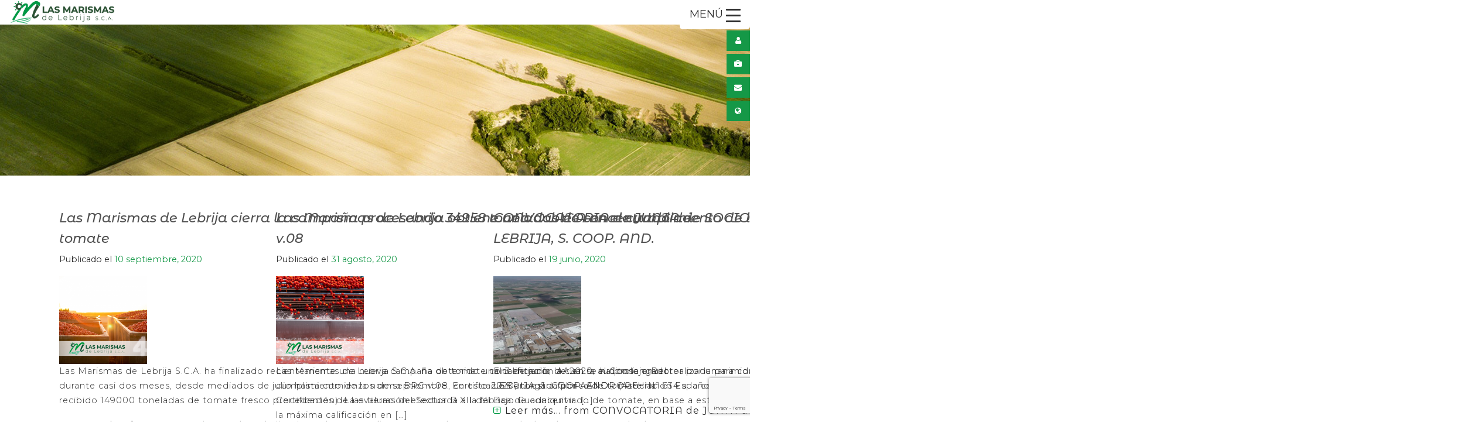

--- FILE ---
content_type: text/html; charset=UTF-8
request_url: https://www.marismas.es/actualidad/page/17/
body_size: 21141
content:
<!DOCTYPE html>
<html lang="es-ES">
<head>
	<meta charset="UTF-8">
	<meta http-equiv="X-UA-Compatible" content="IE=edge">
	<meta name="viewport" content="width=device-width, initial-scale=1">
	<meta name="mobile-web-app-capable" content="yes">
	<meta name="apple-mobile-web-app-capable" content="yes">
	<meta name="apple-mobile-web-app-title" content="Marismas de Lebrija - Servicios y soluciones integrales para el sector agrario">
	<link rel="profile" href="https://gmpg.org/xfn/11">
	<link rel="pingback" href="https://www.marismas.es/xmlrpc.php">
	<link href="https://fonts.googleapis.com/css?family=Montserrat+Alternates:200,200i,300,300i,400,400i,500,500i,600,600i,700,700i,800,800i%7CMontserrat:200,200i,300,300i,400,400i,500,500i,600,600i,700,700i,800,800i" rel="stylesheet">
  <link rel="shortcut icon" href="https://www.marismas.es/wp-content/themes/marismas/images/favicon.ico" />
  
  
	<title>Noticias de Actualidad sobre Las Marismas de Lebrija SCA</title>
	<style>img:is([sizes="auto" i], [sizes^="auto," i]) { contain-intrinsic-size: 3000px 1500px }</style>
	<meta name="description" content="Ponte al día con las últimas noticias sobre nuestro sector. Visita nuestra web y si tienes alguna consulta ¡Contacata con nosotros!">
<meta name="robots" content="follow, noindex">
<link rel='dns-prefetch' href='//www.marismas.es' />
<link rel='dns-prefetch' href='//www.google.com' />
<link rel='dns-prefetch' href='//www.googletagmanager.com' />
<link rel="alternate" type="application/rss+xml" title="Marismas de Lebrija &raquo; Feed" href="https://www.marismas.es/feed/" />
<link rel="alternate" type="application/rss+xml" title="Marismas de Lebrija &raquo; Feed de los comentarios" href="https://www.marismas.es/comments/feed/" />
<script>
window._wpemojiSettings = {"baseUrl":"https:\/\/s.w.org\/images\/core\/emoji\/16.0.1\/72x72\/","ext":".png","svgUrl":"https:\/\/s.w.org\/images\/core\/emoji\/16.0.1\/svg\/","svgExt":".svg","source":{"concatemoji":"https:\/\/www.marismas.es\/wp-includes\/js\/wp-emoji-release.min.js"}};
/*! This file is auto-generated */
!function(s,n){var o,i,e;function c(e){try{var t={supportTests:e,timestamp:(new Date).valueOf()};sessionStorage.setItem(o,JSON.stringify(t))}catch(e){}}function p(e,t,n){e.clearRect(0,0,e.canvas.width,e.canvas.height),e.fillText(t,0,0);var t=new Uint32Array(e.getImageData(0,0,e.canvas.width,e.canvas.height).data),a=(e.clearRect(0,0,e.canvas.width,e.canvas.height),e.fillText(n,0,0),new Uint32Array(e.getImageData(0,0,e.canvas.width,e.canvas.height).data));return t.every(function(e,t){return e===a[t]})}function u(e,t){e.clearRect(0,0,e.canvas.width,e.canvas.height),e.fillText(t,0,0);for(var n=e.getImageData(16,16,1,1),a=0;a<n.data.length;a++)if(0!==n.data[a])return!1;return!0}function f(e,t,n,a){switch(t){case"flag":return n(e,"\ud83c\udff3\ufe0f\u200d\u26a7\ufe0f","\ud83c\udff3\ufe0f\u200b\u26a7\ufe0f")?!1:!n(e,"\ud83c\udde8\ud83c\uddf6","\ud83c\udde8\u200b\ud83c\uddf6")&&!n(e,"\ud83c\udff4\udb40\udc67\udb40\udc62\udb40\udc65\udb40\udc6e\udb40\udc67\udb40\udc7f","\ud83c\udff4\u200b\udb40\udc67\u200b\udb40\udc62\u200b\udb40\udc65\u200b\udb40\udc6e\u200b\udb40\udc67\u200b\udb40\udc7f");case"emoji":return!a(e,"\ud83e\udedf")}return!1}function g(e,t,n,a){var r="undefined"!=typeof WorkerGlobalScope&&self instanceof WorkerGlobalScope?new OffscreenCanvas(300,150):s.createElement("canvas"),o=r.getContext("2d",{willReadFrequently:!0}),i=(o.textBaseline="top",o.font="600 32px Arial",{});return e.forEach(function(e){i[e]=t(o,e,n,a)}),i}function t(e){var t=s.createElement("script");t.src=e,t.defer=!0,s.head.appendChild(t)}"undefined"!=typeof Promise&&(o="wpEmojiSettingsSupports",i=["flag","emoji"],n.supports={everything:!0,everythingExceptFlag:!0},e=new Promise(function(e){s.addEventListener("DOMContentLoaded",e,{once:!0})}),new Promise(function(t){var n=function(){try{var e=JSON.parse(sessionStorage.getItem(o));if("object"==typeof e&&"number"==typeof e.timestamp&&(new Date).valueOf()<e.timestamp+604800&&"object"==typeof e.supportTests)return e.supportTests}catch(e){}return null}();if(!n){if("undefined"!=typeof Worker&&"undefined"!=typeof OffscreenCanvas&&"undefined"!=typeof URL&&URL.createObjectURL&&"undefined"!=typeof Blob)try{var e="postMessage("+g.toString()+"("+[JSON.stringify(i),f.toString(),p.toString(),u.toString()].join(",")+"));",a=new Blob([e],{type:"text/javascript"}),r=new Worker(URL.createObjectURL(a),{name:"wpTestEmojiSupports"});return void(r.onmessage=function(e){c(n=e.data),r.terminate(),t(n)})}catch(e){}c(n=g(i,f,p,u))}t(n)}).then(function(e){for(var t in e)n.supports[t]=e[t],n.supports.everything=n.supports.everything&&n.supports[t],"flag"!==t&&(n.supports.everythingExceptFlag=n.supports.everythingExceptFlag&&n.supports[t]);n.supports.everythingExceptFlag=n.supports.everythingExceptFlag&&!n.supports.flag,n.DOMReady=!1,n.readyCallback=function(){n.DOMReady=!0}}).then(function(){return e}).then(function(){var e;n.supports.everything||(n.readyCallback(),(e=n.source||{}).concatemoji?t(e.concatemoji):e.wpemoji&&e.twemoji&&(t(e.twemoji),t(e.wpemoji)))}))}((window,document),window._wpemojiSettings);
</script>
<link rel='stylesheet' id='pt-cv-public-style-css' href='https://www.marismas.es/wp-content/plugins/content-views-query-and-display-post-page/public/assets/css/cv.css' media='all' />
<style id='wp-emoji-styles-inline-css'>

	img.wp-smiley, img.emoji {
		display: inline !important;
		border: none !important;
		box-shadow: none !important;
		height: 1em !important;
		width: 1em !important;
		margin: 0 0.07em !important;
		vertical-align: -0.1em !important;
		background: none !important;
		padding: 0 !important;
	}
</style>
<link rel='stylesheet' id='wp-block-library-css' href='https://www.marismas.es/wp-includes/css/dist/block-library/style.min.css' media='all' />
<style id='classic-theme-styles-inline-css'>
/*! This file is auto-generated */
.wp-block-button__link{color:#fff;background-color:#32373c;border-radius:9999px;box-shadow:none;text-decoration:none;padding:calc(.667em + 2px) calc(1.333em + 2px);font-size:1.125em}.wp-block-file__button{background:#32373c;color:#fff;text-decoration:none}
</style>
<style id='wpseopress-local-business-style-inline-css'>
span.wp-block-wpseopress-local-business-field{margin-right:8px}

</style>
<style id='wpseopress-table-of-contents-style-inline-css'>
.wp-block-wpseopress-table-of-contents li.active>a{font-weight:bold}

</style>
<style id='global-styles-inline-css'>
:root{--wp--preset--aspect-ratio--square: 1;--wp--preset--aspect-ratio--4-3: 4/3;--wp--preset--aspect-ratio--3-4: 3/4;--wp--preset--aspect-ratio--3-2: 3/2;--wp--preset--aspect-ratio--2-3: 2/3;--wp--preset--aspect-ratio--16-9: 16/9;--wp--preset--aspect-ratio--9-16: 9/16;--wp--preset--color--black: #000000;--wp--preset--color--cyan-bluish-gray: #abb8c3;--wp--preset--color--white: #fff;--wp--preset--color--pale-pink: #f78da7;--wp--preset--color--vivid-red: #cf2e2e;--wp--preset--color--luminous-vivid-orange: #ff6900;--wp--preset--color--luminous-vivid-amber: #fcb900;--wp--preset--color--light-green-cyan: #7bdcb5;--wp--preset--color--vivid-green-cyan: #00d084;--wp--preset--color--pale-cyan-blue: #8ed1fc;--wp--preset--color--vivid-cyan-blue: #0693e3;--wp--preset--color--vivid-purple: #9b51e0;--wp--preset--color--blue: #0d6efd;--wp--preset--color--indigo: #6610f2;--wp--preset--color--purple: #5533ff;--wp--preset--color--pink: #d63384;--wp--preset--color--red: #dc3545;--wp--preset--color--orange: #fd7e14;--wp--preset--color--yellow: #ffc107;--wp--preset--color--green: #198754;--wp--preset--color--teal: #20c997;--wp--preset--color--cyan: #0dcaf0;--wp--preset--color--gray: #6c757d;--wp--preset--color--gray-dark: #343a40;--wp--preset--gradient--vivid-cyan-blue-to-vivid-purple: linear-gradient(135deg,rgba(6,147,227,1) 0%,rgb(155,81,224) 100%);--wp--preset--gradient--light-green-cyan-to-vivid-green-cyan: linear-gradient(135deg,rgb(122,220,180) 0%,rgb(0,208,130) 100%);--wp--preset--gradient--luminous-vivid-amber-to-luminous-vivid-orange: linear-gradient(135deg,rgba(252,185,0,1) 0%,rgba(255,105,0,1) 100%);--wp--preset--gradient--luminous-vivid-orange-to-vivid-red: linear-gradient(135deg,rgba(255,105,0,1) 0%,rgb(207,46,46) 100%);--wp--preset--gradient--very-light-gray-to-cyan-bluish-gray: linear-gradient(135deg,rgb(238,238,238) 0%,rgb(169,184,195) 100%);--wp--preset--gradient--cool-to-warm-spectrum: linear-gradient(135deg,rgb(74,234,220) 0%,rgb(151,120,209) 20%,rgb(207,42,186) 40%,rgb(238,44,130) 60%,rgb(251,105,98) 80%,rgb(254,248,76) 100%);--wp--preset--gradient--blush-light-purple: linear-gradient(135deg,rgb(255,206,236) 0%,rgb(152,150,240) 100%);--wp--preset--gradient--blush-bordeaux: linear-gradient(135deg,rgb(254,205,165) 0%,rgb(254,45,45) 50%,rgb(107,0,62) 100%);--wp--preset--gradient--luminous-dusk: linear-gradient(135deg,rgb(255,203,112) 0%,rgb(199,81,192) 50%,rgb(65,88,208) 100%);--wp--preset--gradient--pale-ocean: linear-gradient(135deg,rgb(255,245,203) 0%,rgb(182,227,212) 50%,rgb(51,167,181) 100%);--wp--preset--gradient--electric-grass: linear-gradient(135deg,rgb(202,248,128) 0%,rgb(113,206,126) 100%);--wp--preset--gradient--midnight: linear-gradient(135deg,rgb(2,3,129) 0%,rgb(40,116,252) 100%);--wp--preset--font-size--small: 13px;--wp--preset--font-size--medium: 20px;--wp--preset--font-size--large: 36px;--wp--preset--font-size--x-large: 42px;--wp--preset--spacing--20: 0.44rem;--wp--preset--spacing--30: 0.67rem;--wp--preset--spacing--40: 1rem;--wp--preset--spacing--50: 1.5rem;--wp--preset--spacing--60: 2.25rem;--wp--preset--spacing--70: 3.38rem;--wp--preset--spacing--80: 5.06rem;--wp--preset--shadow--natural: 6px 6px 9px rgba(0, 0, 0, 0.2);--wp--preset--shadow--deep: 12px 12px 50px rgba(0, 0, 0, 0.4);--wp--preset--shadow--sharp: 6px 6px 0px rgba(0, 0, 0, 0.2);--wp--preset--shadow--outlined: 6px 6px 0px -3px rgba(255, 255, 255, 1), 6px 6px rgba(0, 0, 0, 1);--wp--preset--shadow--crisp: 6px 6px 0px rgba(0, 0, 0, 1);}:where(.is-layout-flex){gap: 0.5em;}:where(.is-layout-grid){gap: 0.5em;}body .is-layout-flex{display: flex;}.is-layout-flex{flex-wrap: wrap;align-items: center;}.is-layout-flex > :is(*, div){margin: 0;}body .is-layout-grid{display: grid;}.is-layout-grid > :is(*, div){margin: 0;}:where(.wp-block-columns.is-layout-flex){gap: 2em;}:where(.wp-block-columns.is-layout-grid){gap: 2em;}:where(.wp-block-post-template.is-layout-flex){gap: 1.25em;}:where(.wp-block-post-template.is-layout-grid){gap: 1.25em;}.has-black-color{color: var(--wp--preset--color--black) !important;}.has-cyan-bluish-gray-color{color: var(--wp--preset--color--cyan-bluish-gray) !important;}.has-white-color{color: var(--wp--preset--color--white) !important;}.has-pale-pink-color{color: var(--wp--preset--color--pale-pink) !important;}.has-vivid-red-color{color: var(--wp--preset--color--vivid-red) !important;}.has-luminous-vivid-orange-color{color: var(--wp--preset--color--luminous-vivid-orange) !important;}.has-luminous-vivid-amber-color{color: var(--wp--preset--color--luminous-vivid-amber) !important;}.has-light-green-cyan-color{color: var(--wp--preset--color--light-green-cyan) !important;}.has-vivid-green-cyan-color{color: var(--wp--preset--color--vivid-green-cyan) !important;}.has-pale-cyan-blue-color{color: var(--wp--preset--color--pale-cyan-blue) !important;}.has-vivid-cyan-blue-color{color: var(--wp--preset--color--vivid-cyan-blue) !important;}.has-vivid-purple-color{color: var(--wp--preset--color--vivid-purple) !important;}.has-black-background-color{background-color: var(--wp--preset--color--black) !important;}.has-cyan-bluish-gray-background-color{background-color: var(--wp--preset--color--cyan-bluish-gray) !important;}.has-white-background-color{background-color: var(--wp--preset--color--white) !important;}.has-pale-pink-background-color{background-color: var(--wp--preset--color--pale-pink) !important;}.has-vivid-red-background-color{background-color: var(--wp--preset--color--vivid-red) !important;}.has-luminous-vivid-orange-background-color{background-color: var(--wp--preset--color--luminous-vivid-orange) !important;}.has-luminous-vivid-amber-background-color{background-color: var(--wp--preset--color--luminous-vivid-amber) !important;}.has-light-green-cyan-background-color{background-color: var(--wp--preset--color--light-green-cyan) !important;}.has-vivid-green-cyan-background-color{background-color: var(--wp--preset--color--vivid-green-cyan) !important;}.has-pale-cyan-blue-background-color{background-color: var(--wp--preset--color--pale-cyan-blue) !important;}.has-vivid-cyan-blue-background-color{background-color: var(--wp--preset--color--vivid-cyan-blue) !important;}.has-vivid-purple-background-color{background-color: var(--wp--preset--color--vivid-purple) !important;}.has-black-border-color{border-color: var(--wp--preset--color--black) !important;}.has-cyan-bluish-gray-border-color{border-color: var(--wp--preset--color--cyan-bluish-gray) !important;}.has-white-border-color{border-color: var(--wp--preset--color--white) !important;}.has-pale-pink-border-color{border-color: var(--wp--preset--color--pale-pink) !important;}.has-vivid-red-border-color{border-color: var(--wp--preset--color--vivid-red) !important;}.has-luminous-vivid-orange-border-color{border-color: var(--wp--preset--color--luminous-vivid-orange) !important;}.has-luminous-vivid-amber-border-color{border-color: var(--wp--preset--color--luminous-vivid-amber) !important;}.has-light-green-cyan-border-color{border-color: var(--wp--preset--color--light-green-cyan) !important;}.has-vivid-green-cyan-border-color{border-color: var(--wp--preset--color--vivid-green-cyan) !important;}.has-pale-cyan-blue-border-color{border-color: var(--wp--preset--color--pale-cyan-blue) !important;}.has-vivid-cyan-blue-border-color{border-color: var(--wp--preset--color--vivid-cyan-blue) !important;}.has-vivid-purple-border-color{border-color: var(--wp--preset--color--vivid-purple) !important;}.has-vivid-cyan-blue-to-vivid-purple-gradient-background{background: var(--wp--preset--gradient--vivid-cyan-blue-to-vivid-purple) !important;}.has-light-green-cyan-to-vivid-green-cyan-gradient-background{background: var(--wp--preset--gradient--light-green-cyan-to-vivid-green-cyan) !important;}.has-luminous-vivid-amber-to-luminous-vivid-orange-gradient-background{background: var(--wp--preset--gradient--luminous-vivid-amber-to-luminous-vivid-orange) !important;}.has-luminous-vivid-orange-to-vivid-red-gradient-background{background: var(--wp--preset--gradient--luminous-vivid-orange-to-vivid-red) !important;}.has-very-light-gray-to-cyan-bluish-gray-gradient-background{background: var(--wp--preset--gradient--very-light-gray-to-cyan-bluish-gray) !important;}.has-cool-to-warm-spectrum-gradient-background{background: var(--wp--preset--gradient--cool-to-warm-spectrum) !important;}.has-blush-light-purple-gradient-background{background: var(--wp--preset--gradient--blush-light-purple) !important;}.has-blush-bordeaux-gradient-background{background: var(--wp--preset--gradient--blush-bordeaux) !important;}.has-luminous-dusk-gradient-background{background: var(--wp--preset--gradient--luminous-dusk) !important;}.has-pale-ocean-gradient-background{background: var(--wp--preset--gradient--pale-ocean) !important;}.has-electric-grass-gradient-background{background: var(--wp--preset--gradient--electric-grass) !important;}.has-midnight-gradient-background{background: var(--wp--preset--gradient--midnight) !important;}.has-small-font-size{font-size: var(--wp--preset--font-size--small) !important;}.has-medium-font-size{font-size: var(--wp--preset--font-size--medium) !important;}.has-large-font-size{font-size: var(--wp--preset--font-size--large) !important;}.has-x-large-font-size{font-size: var(--wp--preset--font-size--x-large) !important;}
:where(.wp-block-post-template.is-layout-flex){gap: 1.25em;}:where(.wp-block-post-template.is-layout-grid){gap: 1.25em;}
:where(.wp-block-columns.is-layout-flex){gap: 2em;}:where(.wp-block-columns.is-layout-grid){gap: 2em;}
:root :where(.wp-block-pullquote){font-size: 1.5em;line-height: 1.6;}
</style>
<link rel='stylesheet' id='wpml-blocks-css' href='https://www.marismas.es/wp-content/plugins/sitepress-multilingual-cms/dist/css/blocks/styles.css' media='all' />
<link rel='stylesheet' id='contact-form-7-css' href='https://www.marismas.es/wp-content/plugins/contact-form-7/includes/css/styles.css' media='all' />
<link rel='stylesheet' id='eeb-css-frontend-css' href='https://www.marismas.es/wp-content/plugins/email-encoder-bundle/core/includes/assets/css/style.css' media='all' />
<link rel='stylesheet' id='collapscore-css-css' href='https://www.marismas.es/wp-content/plugins/jquery-collapse-o-matic/css/core_style.css' media='all' />
<link rel='stylesheet' id='collapseomatic-css-css' href='https://www.marismas.es/wp-content/plugins/jquery-collapse-o-matic/css/light_style.css' media='all' />
<link rel='stylesheet' id='wpsm_ac-font-awesome-front-css' href='https://www.marismas.es/wp-content/plugins/responsive-accordion-and-collapse/css/font-awesome/css/font-awesome.min.css' media='all' />
<link rel='stylesheet' id='wpsm_ac_bootstrap-front-css' href='https://www.marismas.es/wp-content/plugins/responsive-accordion-and-collapse/css/bootstrap-front.css' media='all' />
<style id='responsive-menu-inline-css'>
/** This file is major component of this plugin so please don't try to edit here. */
#rmp_menu_trigger-9350 {
  width: 120px;
  height: 50px;
  position: fixed;
  top: 0;
  border-radius: 5px;
  display: none;
  text-decoration: none;
  right: 0;
  background: #ffffff;
  transition: transform 0.5s, background-color 0.5s;
}
#rmp_menu_trigger-9350:hover, #rmp_menu_trigger-9350:focus {
  background: #009943;
  text-decoration: unset;
}
#rmp_menu_trigger-9350.is-active {
  background: #009943;
}
#rmp_menu_trigger-9350 .rmp-trigger-box {
  width: 25px;
  color: #2d2d2d;
}
#rmp_menu_trigger-9350 .rmp-trigger-icon-active, #rmp_menu_trigger-9350 .rmp-trigger-text-open {
  display: none;
}
#rmp_menu_trigger-9350.is-active .rmp-trigger-icon-active, #rmp_menu_trigger-9350.is-active .rmp-trigger-text-open {
  display: inline;
}
#rmp_menu_trigger-9350.is-active .rmp-trigger-icon-inactive, #rmp_menu_trigger-9350.is-active .rmp-trigger-text {
  display: none;
}
#rmp_menu_trigger-9350 .rmp-trigger-label {
  color: #2d2d2d;
  pointer-events: none;
  line-height: 20px;
  font-family: MONTSERRAT;
  font-size: 18px;
  display: inline;
  text-transform: inherit;
}
#rmp_menu_trigger-9350 .rmp-trigger-label.rmp-trigger-label-top {
  display: block;
  margin-bottom: 12px;
}
#rmp_menu_trigger-9350 .rmp-trigger-label.rmp-trigger-label-bottom {
  display: block;
  margin-top: 12px;
}
#rmp_menu_trigger-9350 .responsive-menu-pro-inner {
  display: block;
}
#rmp_menu_trigger-9350 .rmp-trigger-icon-inactive .rmp-font-icon {
  color: #2d2d2d;
}
#rmp_menu_trigger-9350 .responsive-menu-pro-inner, #rmp_menu_trigger-9350 .responsive-menu-pro-inner::before, #rmp_menu_trigger-9350 .responsive-menu-pro-inner::after {
  width: 25px;
  height: 3px;
  background-color: #2d2d2d;
  border-radius: 4px;
  position: absolute;
}
#rmp_menu_trigger-9350 .rmp-trigger-icon-active .rmp-font-icon {
  color: #ffffff;
}
#rmp_menu_trigger-9350.is-active .responsive-menu-pro-inner, #rmp_menu_trigger-9350.is-active .responsive-menu-pro-inner::before, #rmp_menu_trigger-9350.is-active .responsive-menu-pro-inner::after {
  background-color: #ffffff;
}
#rmp_menu_trigger-9350:hover .rmp-trigger-icon-inactive .rmp-font-icon {
  color: #ffffff;
}
#rmp_menu_trigger-9350:not(.is-active):hover .responsive-menu-pro-inner, #rmp_menu_trigger-9350:not(.is-active):hover .responsive-menu-pro-inner::before, #rmp_menu_trigger-9350:not(.is-active):hover .responsive-menu-pro-inner::after {
  background-color: #ffffff;
}
#rmp_menu_trigger-9350 .responsive-menu-pro-inner::before {
  top: 10px;
}
#rmp_menu_trigger-9350 .responsive-menu-pro-inner::after {
  bottom: 10px;
}
#rmp_menu_trigger-9350.is-active .responsive-menu-pro-inner::after {
  bottom: 0;
}
/* Hamburger menu styling */
@media screen and (max-width: 1500px) {
  /** Menu Title Style */
  /** Menu Additional Content Style */
  .navbar {
    display: none !important;
  }
  #rmp_menu_trigger-9350 {
    display: block;
  }
  #rmp-container-9350 {
    position: fixed;
    top: 0;
    margin: 0;
    transition: transform 0.5s;
    overflow: auto;
    display: block;
    width: 75%;
    background-color: #2d2d2d;
    background-image: url("");
    height: 100%;
    right: 0;
    padding-top: 0px;
    padding-left: 0px;
    padding-bottom: 0px;
    padding-right: 0px;
  }
  #rmp-menu-wrap-9350 {
    padding-top: 0px;
    padding-left: 0px;
    padding-bottom: 0px;
    padding-right: 0px;
    background-color: #2d2d2d;
  }
  #rmp-menu-wrap-9350 .rmp-menu, #rmp-menu-wrap-9350 .rmp-submenu {
    width: 100%;
    box-sizing: border-box;
    margin: 0;
    padding: 0;
  }
  #rmp-menu-wrap-9350 .rmp-submenu-depth-1 .rmp-menu-item-link {
    padding-left: 10%;
  }
  #rmp-menu-wrap-9350 .rmp-submenu-depth-2 .rmp-menu-item-link {
    padding-left: 15%;
  }
  #rmp-menu-wrap-9350 .rmp-submenu-depth-3 .rmp-menu-item-link {
    padding-left: 20%;
  }
  #rmp-menu-wrap-9350 .rmp-submenu-depth-4 .rmp-menu-item-link {
    padding-left: 25%;
  }
  #rmp-menu-wrap-9350 .rmp-submenu.rmp-submenu-open {
    display: block;
  }
  #rmp-menu-wrap-9350 .rmp-menu-item {
    width: 100%;
    list-style: none;
    margin: 0;
  }
  #rmp-menu-wrap-9350 .rmp-menu-item-link {
    height: 40px;
    line-height: 40px;
    font-size: 13px;
    border-bottom: 1px solid #212121;
    font-family: inherit;
    color: #ffffff;
    text-align: left;
    background-color: #212121;
    font-weight: normal;
    letter-spacing: 0px;
    display: block;
    box-sizing: border-box;
    width: 100%;
    text-decoration: none;
    position: relative;
    overflow: hidden;
    transition: background-color 0.5s, border-color 0.5s, 0.5s;
    padding: 0 5%;
    padding-right: 50px;
  }
  #rmp-menu-wrap-9350 .rmp-menu-item-link:after, #rmp-menu-wrap-9350 .rmp-menu-item-link:before {
    display: none;
  }
  #rmp-menu-wrap-9350 .rmp-menu-item-link:hover, #rmp-menu-wrap-9350 .rmp-menu-item-link:focus {
    color: #ffffff;
    border-color: #212121;
    background-color: #3f3f3f;
  }
  #rmp-menu-wrap-9350 .rmp-menu-item-link:focus {
    outline: none;
    border-color: unset;
    box-shadow: unset;
  }
  #rmp-menu-wrap-9350 .rmp-menu-item-link .rmp-font-icon {
    height: 40px;
    line-height: 40px;
    margin-right: 10px;
    font-size: 13px;
  }
  #rmp-menu-wrap-9350 .rmp-menu-current-item .rmp-menu-item-link {
    color: #ffffff;
    border-color: #212121;
    background-color: #212121;
  }
  #rmp-menu-wrap-9350 .rmp-menu-current-item .rmp-menu-item-link:hover, #rmp-menu-wrap-9350 .rmp-menu-current-item .rmp-menu-item-link:focus {
    color: #ffffff;
    border-color: #3f3f3f;
    background-color: #3f3f3f;
  }
  #rmp-menu-wrap-9350 .rmp-menu-subarrow {
    position: absolute;
    top: 0;
    bottom: 0;
    text-align: center;
    overflow: hidden;
    background-size: cover;
    overflow: hidden;
    right: 0;
    border-left-style: solid;
    border-left-color: #212121;
    border-left-width: 1px;
    height: 40px;
    width: 40px;
    color: #ffffff;
    background-color: #212121;
  }
  #rmp-menu-wrap-9350 .rmp-menu-subarrow svg {
    fill: #ffffff;
  }
  #rmp-menu-wrap-9350 .rmp-menu-subarrow:hover {
    color: #ffffff;
    border-color: #3f3f3f;
    background-color: #3f3f3f;
  }
  #rmp-menu-wrap-9350 .rmp-menu-subarrow:hover svg {
    fill: #ffffff;
  }
  #rmp-menu-wrap-9350 .rmp-menu-subarrow .rmp-font-icon {
    margin-right: unset;
  }
  #rmp-menu-wrap-9350 .rmp-menu-subarrow * {
    vertical-align: middle;
    line-height: 40px;
  }
  #rmp-menu-wrap-9350 .rmp-menu-subarrow-active {
    display: block;
    background-size: cover;
    color: #ffffff;
    border-color: #212121;
    background-color: #212121;
  }
  #rmp-menu-wrap-9350 .rmp-menu-subarrow-active svg {
    fill: #ffffff;
  }
  #rmp-menu-wrap-9350 .rmp-menu-subarrow-active:hover {
    color: #ffffff;
    border-color: #3f3f3f;
    background-color: #3f3f3f;
  }
  #rmp-menu-wrap-9350 .rmp-menu-subarrow-active:hover svg {
    fill: #ffffff;
  }
  #rmp-menu-wrap-9350 .rmp-submenu {
    display: none;
  }
  #rmp-menu-wrap-9350 .rmp-submenu .rmp-menu-item-link {
    height: 40px;
    line-height: 40px;
    letter-spacing: 0px;
    font-size: 13px;
    border-bottom: 1px solid #212121;
    font-family: inherit;
    font-weight: normal;
    color: #ffffff;
    text-align: left;
    background-color: #212121;
  }
  #rmp-menu-wrap-9350 .rmp-submenu .rmp-menu-item-link:hover, #rmp-menu-wrap-9350 .rmp-submenu .rmp-menu-item-link:focus {
    color: #ffffff;
    border-color: #212121;
    background-color: #3f3f3f;
  }
  #rmp-menu-wrap-9350 .rmp-submenu .rmp-menu-current-item .rmp-menu-item-link {
    color: #ffffff;
    border-color: #212121;
    background-color: #212121;
  }
  #rmp-menu-wrap-9350 .rmp-submenu .rmp-menu-current-item .rmp-menu-item-link:hover, #rmp-menu-wrap-9350 .rmp-submenu .rmp-menu-current-item .rmp-menu-item-link:focus {
    color: #ffffff;
    border-color: #3f3f3f;
    background-color: #3f3f3f;
  }
  #rmp-menu-wrap-9350 .rmp-submenu .rmp-menu-subarrow {
    right: 0;
    border-right: unset;
    border-left-style: solid;
    border-left-color: #212121;
    border-left-width: 1px;
    height: 40px;
    line-height: 40px;
    width: 40px;
    color: #ffffff;
    background-color: #212121;
  }
  #rmp-menu-wrap-9350 .rmp-submenu .rmp-menu-subarrow:hover {
    color: #ffffff;
    border-color: #3f3f3f;
    background-color: #3f3f3f;
  }
  #rmp-menu-wrap-9350 .rmp-submenu .rmp-menu-subarrow-active {
    color: #ffffff;
    border-color: #212121;
    background-color: #212121;
  }
  #rmp-menu-wrap-9350 .rmp-submenu .rmp-menu-subarrow-active:hover {
    color: #ffffff;
    border-color: #3f3f3f;
    background-color: #3f3f3f;
  }
  #rmp-menu-wrap-9350 .rmp-menu-item-description {
    margin: 0;
    padding: 5px 5%;
    opacity: 0.8;
    color: #ffffff;
  }
  #rmp-search-box-9350 {
    display: block;
    padding-top: 0px;
    padding-left: 5%;
    padding-bottom: 0px;
    padding-right: 5%;
  }
  #rmp-search-box-9350 .rmp-search-form {
    margin: 0;
  }
  #rmp-search-box-9350 .rmp-search-box {
    background: #ffffff;
    border: 1px solid #dadada;
    color: #333333;
    width: 100%;
    padding: 0 5%;
    border-radius: 30px;
    height: 45px;
    -webkit-appearance: none;
  }
  #rmp-search-box-9350 .rmp-search-box::placeholder {
    color: #c7c7cd;
  }
  #rmp-search-box-9350 .rmp-search-box:focus {
    background-color: #ffffff;
    outline: 2px solid #dadada;
    color: #333333;
  }
  #rmp-menu-title-9350 {
    background-color: #2d2d2d;
    color: #ffffff;
    text-align: left;
    font-size: 13px;
    padding-top: 10%;
    padding-left: 5%;
    padding-bottom: 0%;
    padding-right: 5%;
    font-weight: 400;
    transition: background-color 0.5s, border-color 0.5s, color 0.5s;
  }
  #rmp-menu-title-9350:hover {
    background-color: #2d2d2d;
    color: #ffffff;
  }
  #rmp-menu-title-9350 > .rmp-menu-title-link {
    color: #ffffff;
    width: 100%;
    background-color: unset;
    text-decoration: none;
  }
  #rmp-menu-title-9350 > .rmp-menu-title-link:hover {
    color: #ffffff;
  }
  #rmp-menu-title-9350 .rmp-font-icon {
    font-size: 13px;
  }
  #rmp-menu-additional-content-9350 {
    padding-top: 0px;
    padding-left: 5%;
    padding-bottom: 0px;
    padding-right: 5%;
    color: #ffffff;
    text-align: center;
    font-size: 16px;
  }
}
/**
This file contents common styling of menus.
*/
.rmp-container {
  display: none;
  visibility: visible;
  padding: 0px 0px 0px 0px;
  z-index: 99998;
  transition: all 0.3s;
  /** Scrolling bar in menu setting box **/
}
.rmp-container.rmp-fade-top, .rmp-container.rmp-fade-left, .rmp-container.rmp-fade-right, .rmp-container.rmp-fade-bottom {
  display: none;
}
.rmp-container.rmp-slide-left, .rmp-container.rmp-push-left {
  transform: translateX(-100%);
  -ms-transform: translateX(-100%);
  -webkit-transform: translateX(-100%);
  -moz-transform: translateX(-100%);
}
.rmp-container.rmp-slide-left.rmp-menu-open, .rmp-container.rmp-push-left.rmp-menu-open {
  transform: translateX(0);
  -ms-transform: translateX(0);
  -webkit-transform: translateX(0);
  -moz-transform: translateX(0);
}
.rmp-container.rmp-slide-right, .rmp-container.rmp-push-right {
  transform: translateX(100%);
  -ms-transform: translateX(100%);
  -webkit-transform: translateX(100%);
  -moz-transform: translateX(100%);
}
.rmp-container.rmp-slide-right.rmp-menu-open, .rmp-container.rmp-push-right.rmp-menu-open {
  transform: translateX(0);
  -ms-transform: translateX(0);
  -webkit-transform: translateX(0);
  -moz-transform: translateX(0);
}
.rmp-container.rmp-slide-top, .rmp-container.rmp-push-top {
  transform: translateY(-100%);
  -ms-transform: translateY(-100%);
  -webkit-transform: translateY(-100%);
  -moz-transform: translateY(-100%);
}
.rmp-container.rmp-slide-top.rmp-menu-open, .rmp-container.rmp-push-top.rmp-menu-open {
  transform: translateY(0);
  -ms-transform: translateY(0);
  -webkit-transform: translateY(0);
  -moz-transform: translateY(0);
}
.rmp-container.rmp-slide-bottom, .rmp-container.rmp-push-bottom {
  transform: translateY(100%);
  -ms-transform: translateY(100%);
  -webkit-transform: translateY(100%);
  -moz-transform: translateY(100%);
}
.rmp-container.rmp-slide-bottom.rmp-menu-open, .rmp-container.rmp-push-bottom.rmp-menu-open {
  transform: translateX(0);
  -ms-transform: translateX(0);
  -webkit-transform: translateX(0);
  -moz-transform: translateX(0);
}
.rmp-container::-webkit-scrollbar {
  width: 0px;
}
.rmp-container ::-webkit-scrollbar-track {
  box-shadow: inset 0 0 5px transparent;
}
.rmp-container ::-webkit-scrollbar-thumb {
  background: transparent;
}
.rmp-container ::-webkit-scrollbar-thumb:hover {
  background: transparent;
}
.rmp-container .rmp-menu-wrap .rmp-menu {
  transition: none;
  border-radius: 0;
  box-shadow: none;
  background: none;
  border: 0;
  bottom: auto;
  box-sizing: border-box;
  clip: auto;
  color: #666;
  display: block;
  float: none;
  font-family: inherit;
  font-size: 14px;
  height: auto;
  left: auto;
  line-height: 1.7;
  list-style-type: none;
  margin: 0;
  min-height: auto;
  max-height: none;
  opacity: 1;
  outline: none;
  overflow: visible;
  padding: 0;
  position: relative;
  pointer-events: auto;
  right: auto;
  text-align: left;
  text-decoration: none;
  text-indent: 0;
  text-transform: none;
  transform: none;
  top: auto;
  visibility: inherit;
  width: auto;
  word-wrap: break-word;
  white-space: normal;
}
.rmp-container .rmp-menu-additional-content {
  display: block;
  word-break: break-word;
}
.rmp-container .rmp-menu-title {
  display: flex;
  flex-direction: column;
}
.rmp-container .rmp-menu-title .rmp-menu-title-image {
  max-width: 100%;
  margin-bottom: 15px;
  display: block;
  margin: auto;
  margin-bottom: 15px;
}
button.rmp_menu_trigger {
  z-index: 999999;
  overflow: hidden;
  outline: none;
  border: 0;
  display: none;
  margin: 0;
  transition: transform 0.5s, background-color 0.5s;
  padding: 0;
}
button.rmp_menu_trigger .responsive-menu-pro-inner::before, button.rmp_menu_trigger .responsive-menu-pro-inner::after {
  content: "";
  display: block;
}
button.rmp_menu_trigger .responsive-menu-pro-inner::before {
  top: 10px;
}
button.rmp_menu_trigger .responsive-menu-pro-inner::after {
  bottom: 10px;
}
button.rmp_menu_trigger .rmp-trigger-box {
  width: 40px;
  display: inline-block;
  position: relative;
  pointer-events: none;
  vertical-align: super;
}
.admin-bar .rmp-container, .admin-bar .rmp_menu_trigger {
  margin-top: 32px !important;
}
@media screen and (max-width: 782px) {
  .admin-bar .rmp-container, .admin-bar .rmp_menu_trigger {
    margin-top: 46px !important;
  }
}
/*  Menu Trigger Boring Animation */
.rmp-menu-trigger-boring .responsive-menu-pro-inner {
  transition-property: none;
}
.rmp-menu-trigger-boring .responsive-menu-pro-inner::after, .rmp-menu-trigger-boring .responsive-menu-pro-inner::before {
  transition-property: none;
}
.rmp-menu-trigger-boring.is-active .responsive-menu-pro-inner {
  transform: rotate(45deg);
}
.rmp-menu-trigger-boring.is-active .responsive-menu-pro-inner:before {
  top: 0;
  opacity: 0;
}
.rmp-menu-trigger-boring.is-active .responsive-menu-pro-inner:after {
  bottom: 0;
  transform: rotate(-90deg);
}

</style>
<link rel='stylesheet' id='dashicons-css' href='https://www.marismas.es/wp-includes/css/dashicons.min.css' media='all' />
<link rel='stylesheet' id='wpcf7-redirect-script-frontend-css' href='https://www.marismas.es/wp-content/plugins/wpcf7-redirect/build/assets/frontend-script.css' media='all' />
<link rel='stylesheet' id='wpml-legacy-horizontal-list-0-css' href='//www.marismas.es/wp-content/plugins/sitepress-multilingual-cms/templates/language-switchers/legacy-list-horizontal/style.min.css' media='all' />
<link rel='stylesheet' id='child-understrap-styles-css' href='https://www.marismas.es/wp-content/themes/marismas/css/child-theme.min.css' media='all' />
<link rel='stylesheet' id='my_style-css' href='https://www.marismas.es/wp-content/themes/marismas/my_style.css' media='all' />
<link rel='stylesheet' id='my_style_responsive-css' href='https://www.marismas.es/wp-content/themes/marismas/my_style_responsive.css' media='all' />
<link rel='stylesheet' id='bootstrap_ie-css' href='https://www.marismas.es/wp-content/themes/marismas/bootstrap-grid-ie.css' media='all' />
<link rel='stylesheet' id='animate-css' href='https://www.marismas.es/wp-content/plugins/post-grid/assets/css/animate.min.css' media='all' />
<style id='akismet-widget-style-inline-css'>

			.a-stats {
				--akismet-color-mid-green: #357b49;
				--akismet-color-white: #fff;
				--akismet-color-light-grey: #f6f7f7;

				max-width: 350px;
				width: auto;
			}

			.a-stats * {
				all: unset;
				box-sizing: border-box;
			}

			.a-stats strong {
				font-weight: 600;
			}

			.a-stats a.a-stats__link,
			.a-stats a.a-stats__link:visited,
			.a-stats a.a-stats__link:active {
				background: var(--akismet-color-mid-green);
				border: none;
				box-shadow: none;
				border-radius: 8px;
				color: var(--akismet-color-white);
				cursor: pointer;
				display: block;
				font-family: -apple-system, BlinkMacSystemFont, 'Segoe UI', 'Roboto', 'Oxygen-Sans', 'Ubuntu', 'Cantarell', 'Helvetica Neue', sans-serif;
				font-weight: 500;
				padding: 12px;
				text-align: center;
				text-decoration: none;
				transition: all 0.2s ease;
			}

			/* Extra specificity to deal with TwentyTwentyOne focus style */
			.widget .a-stats a.a-stats__link:focus {
				background: var(--akismet-color-mid-green);
				color: var(--akismet-color-white);
				text-decoration: none;
			}

			.a-stats a.a-stats__link:hover {
				filter: brightness(110%);
				box-shadow: 0 4px 12px rgba(0, 0, 0, 0.06), 0 0 2px rgba(0, 0, 0, 0.16);
			}

			.a-stats .count {
				color: var(--akismet-color-white);
				display: block;
				font-size: 1.5em;
				line-height: 1.4;
				padding: 0 13px;
				white-space: nowrap;
			}
		
</style>
<script src="https://www.marismas.es/wp-includes/js/jquery/jquery.min.js" id="jquery-core-js"></script>
<script src="https://www.marismas.es/wp-includes/js/jquery/jquery-migrate.min.js" id="jquery-migrate-js"></script>
<script src="https://www.marismas.es/wp-content/plugins/email-encoder-bundle/core/includes/assets/js/custom.js" id="eeb-js-frontend-js"></script>
<script src="https://www.marismas.es/wp-content/plugins/flowpaper-lite-pdf-flipbook/assets/lity/lity.min.js" id="lity-js-js"></script>
<script id="rmp_menu_scripts-js-extra">
var rmp_menu = {"ajaxURL":"https:\/\/www.marismas.es\/wp-admin\/admin-ajax.php","wp_nonce":"634578b64d","menu":[{"menu_theme":null,"theme_type":"default","theme_location_menu":"","submenu_submenu_arrow_width":"40","submenu_submenu_arrow_width_unit":"px","submenu_submenu_arrow_height":"40","submenu_submenu_arrow_height_unit":"px","submenu_arrow_position":"right","submenu_sub_arrow_background_colour":"#212121","submenu_sub_arrow_background_hover_colour":"#3f3f3f","submenu_sub_arrow_background_colour_active":"#212121","submenu_sub_arrow_background_hover_colour_active":"#3f3f3f","submenu_sub_arrow_border_width":"1","submenu_sub_arrow_border_width_unit":"px","submenu_sub_arrow_border_colour":"#212121","submenu_sub_arrow_border_hover_colour":"#3f3f3f","submenu_sub_arrow_border_colour_active":"#212121","submenu_sub_arrow_border_hover_colour_active":"#3f3f3f","submenu_sub_arrow_shape_colour":"#ffffff","submenu_sub_arrow_shape_hover_colour":"#ffffff","submenu_sub_arrow_shape_colour_active":"#ffffff","submenu_sub_arrow_shape_hover_colour_active":"#ffffff","use_header_bar":"off","header_bar_items_order":"{\"logo\":\"on\",\"title\":\"on\",\"search\":\"on\",\"html content\":\"on\"}","header_bar_title":"","header_bar_html_content":"","header_bar_logo":"","header_bar_logo_link":"","header_bar_logo_width":"","header_bar_logo_width_unit":"%","header_bar_logo_height":"","header_bar_logo_height_unit":"px","header_bar_height":"80","header_bar_height_unit":"px","header_bar_padding":{"top":"0px","right":"5%","bottom":"0px","left":"5%"},"header_bar_font":"","header_bar_font_size":"14","header_bar_font_size_unit":"px","header_bar_text_color":"#ffffff","header_bar_background_color":"#ffffff","header_bar_breakpoint":"800","header_bar_position_type":"fixed","header_bar_adjust_page":null,"header_bar_scroll_enable":"off","header_bar_scroll_background_color":"#36bdf6","mobile_breakpoint":"600","tablet_breakpoint":"1500","transition_speed":"0.5","sub_menu_speed":"0.2","show_menu_on_page_load":"","menu_disable_scrolling":"off","menu_overlay":"off","menu_overlay_colour":"rgba(0, 0, 0, 0.7)","desktop_menu_width":"","desktop_menu_width_unit":"%","desktop_menu_positioning":"fixed","desktop_menu_side":"","desktop_menu_to_hide":"","use_current_theme_location":"off","mega_menu":{"225":"off","227":"off","229":"off","228":"off","226":"off"},"desktop_submenu_open_animation":"","desktop_submenu_open_animation_speed":"0ms","desktop_submenu_open_on_click":"","desktop_menu_hide_and_show":"","menu_name":"Default Menu","menu_to_use":"menu-principal","different_menu_for_mobile":"off","menu_to_use_in_mobile":"main-menu","use_mobile_menu":"on","use_tablet_menu":"on","use_desktop_menu":"","menu_display_on":"all-pages","menu_to_hide":".navbar","submenu_descriptions_on":"","custom_walker":"","menu_background_colour":"#2d2d2d","menu_depth":"5","smooth_scroll_on":"off","smooth_scroll_speed":"500","menu_font_icons":[],"menu_links_height":"40","menu_links_height_unit":"px","menu_links_line_height":"40","menu_links_line_height_unit":"px","menu_depth_0":"5","menu_depth_0_unit":"%","menu_font_size":"13","menu_font_size_unit":"px","menu_font":"","menu_font_weight":"normal","menu_text_alignment":"left","menu_text_letter_spacing":"","menu_word_wrap":"off","menu_link_colour":"#ffffff","menu_link_hover_colour":"#ffffff","menu_current_link_colour":"#ffffff","menu_current_link_hover_colour":"#ffffff","menu_item_background_colour":"#212121","menu_item_background_hover_colour":"#3f3f3f","menu_current_item_background_colour":"#212121","menu_current_item_background_hover_colour":"#3f3f3f","menu_border_width":"1","menu_border_width_unit":"px","menu_item_border_colour":"#212121","menu_item_border_colour_hover":"#212121","menu_current_item_border_colour":"#212121","menu_current_item_border_hover_colour":"#3f3f3f","submenu_links_height":"40","submenu_links_height_unit":"px","submenu_links_line_height":"40","submenu_links_line_height_unit":"px","menu_depth_side":"left","menu_depth_1":"10","menu_depth_1_unit":"%","menu_depth_2":"15","menu_depth_2_unit":"%","menu_depth_3":"20","menu_depth_3_unit":"%","menu_depth_4":"25","menu_depth_4_unit":"%","submenu_item_background_colour":"#212121","submenu_item_background_hover_colour":"#3f3f3f","submenu_current_item_background_colour":"#212121","submenu_current_item_background_hover_colour":"#3f3f3f","submenu_border_width":"1","submenu_border_width_unit":"px","submenu_item_border_colour":"#212121","submenu_item_border_colour_hover":"#212121","submenu_current_item_border_colour":"#212121","submenu_current_item_border_hover_colour":"#3f3f3f","submenu_font_size":"13","submenu_font_size_unit":"px","submenu_font":"","submenu_font_weight":"normal","submenu_text_letter_spacing":"","submenu_text_alignment":"left","submenu_link_colour":"#ffffff","submenu_link_hover_colour":"#ffffff","submenu_current_link_colour":"#ffffff","submenu_current_link_hover_colour":"#ffffff","inactive_arrow_shape":"\u25bc","active_arrow_shape":"\u25b2","inactive_arrow_font_icon":"","active_arrow_font_icon":"","inactive_arrow_image":"","active_arrow_image":"","submenu_arrow_width":"40","submenu_arrow_width_unit":"px","submenu_arrow_height":"40","submenu_arrow_height_unit":"px","arrow_position":"right","menu_sub_arrow_shape_colour":"#ffffff","menu_sub_arrow_shape_hover_colour":"#ffffff","menu_sub_arrow_shape_colour_active":"#ffffff","menu_sub_arrow_shape_hover_colour_active":"#ffffff","menu_sub_arrow_border_width":"1","menu_sub_arrow_border_width_unit":"px","menu_sub_arrow_border_colour":"#212121","menu_sub_arrow_border_hover_colour":"#3f3f3f","menu_sub_arrow_border_colour_active":"#212121","menu_sub_arrow_border_hover_colour_active":"#3f3f3f","menu_sub_arrow_background_colour":"#212121","menu_sub_arrow_background_hover_colour":"#3f3f3f","menu_sub_arrow_background_colour_active":"#212121","menu_sub_arrow_background_hover_colour_active":"#3f3f3f","fade_submenus":"off","fade_submenus_side":"left","fade_submenus_delay":"100","fade_submenus_speed":"500","use_slide_effect":"off","slide_effect_back_to_text":"Back","accordion_animation":"off","auto_expand_all_submenus":"off","auto_expand_current_submenus":"off","menu_item_click_to_trigger_submenu":"off","button_width":"120","button_width_unit":"px","button_height":"50","button_height_unit":"px","button_background_colour":"#ffffff","button_background_colour_hover":"#009943","button_background_colour_active":"#009943","toggle_button_border_radius":"5","button_transparent_background":"off","button_left_or_right":"right","button_position_type":"fixed","button_distance_from_side":"0","button_distance_from_side_unit":"%","button_top":"0","button_top_unit":"px","button_push_with_animation":"off","button_click_animation":"boring","button_line_margin":"5","button_line_margin_unit":"px","button_line_width":"25","button_line_width_unit":"px","button_line_height":"3","button_line_height_unit":"px","button_line_colour":"#2d2d2d","button_line_colour_hover":"#ffffff","button_line_colour_active":"#ffffff","button_font_icon":"","button_font_icon_when_clicked":"","button_image":"","button_image_when_clicked":"","button_title":"MEN\u00da","button_title_open":"","button_title_position":"left","menu_container_columns":"","button_font":"MONTSERRAT","button_font_size":"18","button_font_size_unit":"px","button_title_line_height":"20","button_title_line_height_unit":"px","button_text_colour":"#2d2d2d","button_trigger_type_click":"on","button_trigger_type_hover":"off","button_click_trigger":"#responsive-menu-button","items_order":{"title":"on","menu":"on","search":"","additional content":"on"},"menu_title":"","menu_title_link":"","menu_title_link_location":"_self","menu_title_image":"","menu_title_font_icon":"","menu_title_section_padding":{"top":"10%","right":"5%","bottom":"0%","left":"5%"},"menu_title_background_colour":"#2d2d2d","menu_title_background_hover_colour":"#2d2d2d","menu_title_font_size":"13","menu_title_font_size_unit":"px","menu_title_alignment":"left","menu_title_font_weight":"400","menu_title_font_family":"","menu_title_colour":"#ffffff","menu_title_hover_colour":"#ffffff","menu_title_image_width":"","menu_title_image_width_unit":"%","menu_title_image_height":"","menu_title_image_height_unit":"px","menu_additional_content":"<ul>\r\n<li style=\"display:inline-block; padding:25px 10px; font-weight:bold; font-size:1.1rem; \"><a href=\"https:\/\/www.marismas.es\/\">ES<\/a><\/li>\r\n<li style=\"display:inline-block; padding:25px 10px; font-weight:bold; font-size:1.1rem;\"><a href=\"https:\/\/www.marismas.es\/en\">EN<\/a><\/li>\r\n<\/ul>","menu_additional_section_padding":{"left":"5%","top":"0px","right":"5%","bottom":"0px"},"menu_additional_content_font_size":"16","menu_additional_content_font_size_unit":"px","menu_additional_content_alignment":"center","menu_additional_content_colour":"#ffffff","menu_search_box_text":"Search","menu_search_box_code":"","menu_search_section_padding":{"left":"5%","top":"0px","right":"5%","bottom":"0px"},"menu_search_box_height":"45","menu_search_box_height_unit":"px","menu_search_box_border_radius":"30","menu_search_box_text_colour":"#333333","menu_search_box_background_colour":"#ffffff","menu_search_box_placeholder_colour":"#c7c7cd","menu_search_box_border_colour":"#dadada","menu_section_padding":{"top":"0px","right":"0px","bottom":"0px","left":"0px"},"menu_width":"75","menu_width_unit":"%","menu_maximum_width":"","menu_maximum_width_unit":"px","menu_minimum_width":"","menu_minimum_width_unit":"px","menu_auto_height":"off","menu_container_padding":{"top":"0px","right":"0px","bottom":"0px","left":"0px"},"menu_container_background_colour":"#2d2d2d","menu_background_image":"","animation_type":"push","menu_appear_from":"right","animation_speed":"0.5","page_wrapper":"","menu_close_on_body_click":"off","menu_close_on_scroll":"off","menu_close_on_link_click":"off","enable_touch_gestures":"","active_arrow_font_icon_type":"font-awesome","active_arrow_image_alt":"","admin_theme":"dark","breakpoint":"1500","button_font_icon_type":"font-awesome","button_font_icon_when_clicked_type":"font-awesome","button_image_alt":"","button_image_alt_when_clicked":"","button_trigger_type":"click","custom_css":"","desktop_menu_options":"{\"23\":{\"type\":\"standard\",\"width\":\"auto\",\"parent_background_colour\":\"\",\"parent_background_image\":\"\"},\"282\":{\"type\":\"standard\",\"width\":\"auto\",\"parent_background_colour\":\"\",\"parent_background_image\":\"\"},\"30\":{\"type\":\"standard\",\"width\":\"auto\",\"parent_background_colour\":\"\",\"parent_background_image\":\"\"},\"31\":{\"type\":\"standard\",\"width\":\"auto\",\"parent_background_colour\":\"\",\"parent_background_image\":\"\"},\"25\":{\"type\":\"standard\",\"width\":\"auto\",\"parent_background_colour\":\"\",\"parent_background_image\":\"\"},\"27\":{\"type\":\"standard\",\"width\":\"auto\",\"parent_background_colour\":\"\",\"parent_background_image\":\"\"},\"24\":{\"type\":\"standard\",\"width\":\"auto\",\"parent_background_colour\":\"\",\"parent_background_image\":\"\"},\"4354\":{\"type\":\"standard\",\"width\":\"auto\",\"parent_background_colour\":\"\",\"parent_background_image\":\"\"},\"1706\":{\"type\":\"standard\",\"width\":\"auto\",\"parent_background_colour\":\"\",\"parent_background_image\":\"\"},\"208\":{\"type\":\"standard\",\"width\":\"auto\",\"parent_background_colour\":\"\",\"parent_background_image\":\"\"}}","excluded_pages":null,"external_files":"off","header_bar_logo_alt":"","hide_on_desktop":"off","hide_on_mobile":"off","inactive_arrow_font_icon_type":"font-awesome","inactive_arrow_image_alt":"","keyboard_shortcut_close_menu":"27,37","keyboard_shortcut_open_menu":"32,39","menu_adjust_for_wp_admin_bar":"off","menu_depth_5":"30","menu_depth_5_unit":"%","menu_title_font_icon_type":"font-awesome","menu_title_image_alt":"","minify_scripts":"off","mobile_only":"off","remove_bootstrap":"","remove_fontawesome":"","scripts_in_footer":"off","shortcode":"off","single_menu_font":"","single_menu_font_size":"14","single_menu_font_size_unit":"px","single_menu_height":"80","single_menu_height_unit":"px","single_menu_item_background_colour":"#ffffff","single_menu_item_background_colour_hover":"#ffffff","single_menu_item_link_colour":"#000000","single_menu_item_link_colour_hover":"#000000","single_menu_item_submenu_background_colour":"#ffffff","single_menu_item_submenu_background_colour_hover":"#ffffff","single_menu_item_submenu_link_colour":"#000000","single_menu_item_submenu_link_colour_hover":"#000000","single_menu_line_height":"80","single_menu_line_height_unit":"px","single_menu_submenu_font":"","single_menu_submenu_font_size":"12","single_menu_submenu_font_size_unit":"px","single_menu_submenu_height":"40","single_menu_submenu_height_unit":"auto","single_menu_submenu_line_height":"40","single_menu_submenu_line_height_unit":"px","menu_title_padding":{"left":"5%","top":"0px","right":"5%","bottom":"0px"},"menu_id":9350,"active_toggle_contents":"\u25b2","inactive_toggle_contents":"\u25bc"}]};
</script>
<script src="https://www.marismas.es/wp-content/plugins/responsive-menu/v4.0.0/assets/js/rmp-menu.js" id="rmp_menu_scripts-js"></script>
<script src="//www.marismas.es/wp-content/plugins/revslider/sr6/assets/js/rbtools.min.js" async id="tp-tools-js"></script>
<script src="//www.marismas.es/wp-content/plugins/revslider/sr6/assets/js/rs6.min.js" async id="revmin-js"></script>

<!-- Fragmento de código de la etiqueta de Google (gtag.js) añadida por Site Kit -->
<!-- Fragmento de código de Google Analytics añadido por Site Kit -->
<script src="https://www.googletagmanager.com/gtag/js?id=GT-NFPFW2S" id="google_gtagjs-js" async></script>
<script id="google_gtagjs-js-after">
window.dataLayer = window.dataLayer || [];function gtag(){dataLayer.push(arguments);}
gtag("set","linker",{"domains":["www.marismas.es"]});
gtag("js", new Date());
gtag("set", "developer_id.dZTNiMT", true);
gtag("config", "GT-NFPFW2S");
 window._googlesitekit = window._googlesitekit || {}; window._googlesitekit.throttledEvents = []; window._googlesitekit.gtagEvent = (name, data) => { var key = JSON.stringify( { name, data } ); if ( !! window._googlesitekit.throttledEvents[ key ] ) { return; } window._googlesitekit.throttledEvents[ key ] = true; setTimeout( () => { delete window._googlesitekit.throttledEvents[ key ]; }, 5 ); gtag( "event", name, { ...data, event_source: "site-kit" } ); };
</script>
<script id="whp9732front.js5869-js-extra">
var whp_local_data = {"add_url":"https:\/\/www.marismas.es\/wp-admin\/post-new.php?post_type=event","ajaxurl":"https:\/\/www.marismas.es\/wp-admin\/admin-ajax.php"};
</script>
<script src="https://www.marismas.es/wp-content/plugins/wp-security-hardening/modules/js/front.js" id="whp9732front.js5869-js"></script>
<link rel="prev" href="https://www.marismas.es/actualidad/page/16/"><link rel="next" href="https://www.marismas.es/actualidad/page/18/"><link rel="https://api.w.org/" href="https://www.marismas.es/wp-json/" /><link rel="EditURI" type="application/rsd+xml" title="RSD" href="https://www.marismas.es/xmlrpc.php?rsd" />
<meta name="generator" content="Site Kit by Google 1.170.0" /><!-- site-navigation-element Schema optimized by Schema Pro --><script type="application/ld+json">{"@context":"https:\/\/schema.org","@graph":[{"@context":"https:\/\/schema.org","@type":"SiteNavigationElement","id":"site-navigation","name":"Inicio","url":"https:\/\/www.marismas.es\/"},{"@context":"https:\/\/schema.org","@type":"SiteNavigationElement","id":"site-navigation","name":"Marismas","url":"https:\/\/www.marismas.es\/marismas\/historia\/"},{"@context":"https:\/\/schema.org","@type":"SiteNavigationElement","id":"site-navigation","name":"Productos","url":"https:\/\/www.marismas.es\/productos\/"},{"@context":"https:\/\/schema.org","@type":"SiteNavigationElement","id":"site-navigation","name":"Servicios","url":"#"},{"@context":"https:\/\/schema.org","@type":"SiteNavigationElement","id":"site-navigation","name":"Nuestros servicios","url":"https:\/\/www.marismas.es\/servicios\/"},{"@context":"https:\/\/schema.org","@type":"SiteNavigationElement","id":"site-navigation","name":"Promociones","url":"https:\/\/www.marismas.es\/promociones\/"},{"@context":"https:\/\/schema.org","@type":"SiteNavigationElement","id":"site-navigation","name":"Calidad","url":"https:\/\/www.marismas.es\/calidad\/"},{"@context":"https:\/\/schema.org","@type":"SiteNavigationElement","id":"site-navigation","name":"I+D+i","url":"https:\/\/www.marismas.es\/idi\/"},{"@context":"https:\/\/schema.org","@type":"SiteNavigationElement","id":"site-navigation","name":"Actualidad","url":"https:\/\/www.marismas.es\/actualidad\/"},{"@context":"https:\/\/schema.org","@type":"SiteNavigationElement","id":"site-navigation","name":"Acceso socios","url":"https:\/\/marismas.coop.direct\/"},{"@context":"https:\/\/schema.org","@type":"SiteNavigationElement","id":"site-navigation","name":"Acceso empleados","url":"https:\/\/portalempleado.marismas.es\/epsilonnet\/default.aspx"},{"@context":"https:\/\/schema.org","@type":"SiteNavigationElement","id":"site-navigation","name":"Empleo","url":"https:\/\/empleo.marismas.es\/"},{"@context":"https:\/\/schema.org","@type":"SiteNavigationElement","id":"site-navigation","name":"Contacto","url":"https:\/\/www.marismas.es\/contacto\/"}]}</script><!-- / site-navigation-element Schema optimized by Schema Pro --><!-- sitelink-search-box Schema optimized by Schema Pro --><script type="application/ld+json">{"@context":"https:\/\/schema.org","@type":"WebSite","name":"Marismas de Lebrija","url":"https:\/\/www.marismas.es","potentialAction":[{"@type":"SearchAction","target":"https:\/\/www.marismas.es\/?s={search_term_string}","query-input":"required name=search_term_string"}]}</script><!-- / sitelink-search-box Schema optimized by Schema Pro --><!-- breadcrumb Schema optimized by Schema Pro --><script type="application/ld+json">{"@context":"https:\/\/schema.org","@type":"BreadcrumbList","itemListElement":[{"@type":"ListItem","position":1,"item":{"@id":"https:\/\/www.marismas.es\/","name":"Inicio"}},{"@type":"ListItem","position":2,"item":{"@id":"","name":"Actualidad"}}]}</script><!-- / breadcrumb Schema optimized by Schema Pro --><meta name="mobile-web-app-capable" content="yes">
<meta name="apple-mobile-web-app-capable" content="yes">
<meta name="apple-mobile-web-app-title" content="Marismas de Lebrija - Servicios y soluciones integrales para el sector agrario">
<meta name="google-site-verification" content="dlm_Y2JRskX7aVlrnC4MkUoN-4H5WuXxvWDQLyDpSBo"><!-- Google Tag Manager -->
<script>(function(w,d,s,l,i){w[l]=w[l]||[];w[l].push({'gtm.start':
new Date().getTime(),event:'gtm.js'});var f=d.getElementsByTagName(s)[0],
j=d.createElement(s),dl=l!='dataLayer'?'&l='+l:'';j.async=true;j.src=
'https://www.googletagmanager.com/gtm.js?id='+i+dl;f.parentNode.insertBefore(j,f);
})(window,document,'script','dataLayer','GTM-MSXNSX2W');</script>
<!-- End Google Tag Manager --><!-- Start cookieyes banner -->
<script id="cookieyes" src="https://cdn-cookieyes.com/client_data/9e36625818acccfabb4fab3c/script.js"></script>
<!-- End cookieyes banner -->			<style id="wpsp-style-frontend"></style>
			<script>function setREVStartSize(e){
			//window.requestAnimationFrame(function() {
				window.RSIW = window.RSIW===undefined ? window.innerWidth : window.RSIW;
				window.RSIH = window.RSIH===undefined ? window.innerHeight : window.RSIH;
				try {
					var pw = document.getElementById(e.c).parentNode.offsetWidth,
						newh;
					pw = pw===0 || isNaN(pw) || (e.l=="fullwidth" || e.layout=="fullwidth") ? window.RSIW : pw;
					e.tabw = e.tabw===undefined ? 0 : parseInt(e.tabw);
					e.thumbw = e.thumbw===undefined ? 0 : parseInt(e.thumbw);
					e.tabh = e.tabh===undefined ? 0 : parseInt(e.tabh);
					e.thumbh = e.thumbh===undefined ? 0 : parseInt(e.thumbh);
					e.tabhide = e.tabhide===undefined ? 0 : parseInt(e.tabhide);
					e.thumbhide = e.thumbhide===undefined ? 0 : parseInt(e.thumbhide);
					e.mh = e.mh===undefined || e.mh=="" || e.mh==="auto" ? 0 : parseInt(e.mh,0);
					if(e.layout==="fullscreen" || e.l==="fullscreen")
						newh = Math.max(e.mh,window.RSIH);
					else{
						e.gw = Array.isArray(e.gw) ? e.gw : [e.gw];
						for (var i in e.rl) if (e.gw[i]===undefined || e.gw[i]===0) e.gw[i] = e.gw[i-1];
						e.gh = e.el===undefined || e.el==="" || (Array.isArray(e.el) && e.el.length==0)? e.gh : e.el;
						e.gh = Array.isArray(e.gh) ? e.gh : [e.gh];
						for (var i in e.rl) if (e.gh[i]===undefined || e.gh[i]===0) e.gh[i] = e.gh[i-1];
											
						var nl = new Array(e.rl.length),
							ix = 0,
							sl;
						e.tabw = e.tabhide>=pw ? 0 : e.tabw;
						e.thumbw = e.thumbhide>=pw ? 0 : e.thumbw;
						e.tabh = e.tabhide>=pw ? 0 : e.tabh;
						e.thumbh = e.thumbhide>=pw ? 0 : e.thumbh;
						for (var i in e.rl) nl[i] = e.rl[i]<window.RSIW ? 0 : e.rl[i];
						sl = nl[0];
						for (var i in nl) if (sl>nl[i] && nl[i]>0) { sl = nl[i]; ix=i;}
						var m = pw>(e.gw[ix]+e.tabw+e.thumbw) ? 1 : (pw-(e.tabw+e.thumbw)) / (e.gw[ix]);
						newh =  (e.gh[ix] * m) + (e.tabh + e.thumbh);
					}
					var el = document.getElementById(e.c);
					if (el!==null && el) el.style.height = newh+"px";
					el = document.getElementById(e.c+"_wrapper");
					if (el!==null && el) {
						el.style.height = newh+"px";
						el.style.display = "block";
					}
				} catch(e){
					console.log("Failure at Presize of Slider:" + e)
				}
			//});
		  };</script>
  
<!-- Hotjar Tracking Code for https://www.marismas.es/ -->
<script>
    (function(h,o,t,j,a,r){
        h.hj=h.hj||function(){(h.hj.q=h.hj.q||[]).push(arguments)};
        h._hjSettings={hjid:1711934,hjsv:6};
        a=o.getElementsByTagName('head')[0];
        r=o.createElement('script');r.async=1;
        r.src=t+h._hjSettings.hjid+j+h._hjSettings.hjsv;
        a.appendChild(r);
    })(window,document,'https://static.hotjar.com/c/hotjar-','.js?sv=');
</script>
</head>

<body class="blog paged wp-embed-responsive paged-17 wp-theme-understrap wp-child-theme-marismas wp-schema-pro-2.8.0 group-blog hfeed understrap-has-sidebar">

<div class="hfeed site" id="page">
  
	<!-- ******************* Cabecera ******************* -->
  
  <div class="container-fluid header">
    <div class="row row-header">
    <div class="col-8 col-xl-2">
    			<a href="https://www.marismas.es"><img src="https://www.marismas.es/wp-content/themes/marismas/images/logo-marismas-horizontal.png" alt="Logotipo Marismas de Lebrija" class="logo-menu" /></a>
    </div>
    <div class="col-12 col-xl-10">
	<!-- ******************* The Navbar Area ******************* -->
	<div class="wrapper-fluid wrapper-navbar" id="wrapper-navbar">

		<a class="skip-link screen-reader-text sr-only" href="#content">Saltar al contenido</a>

		<nav class="navbar navbar-toggleable-md  navbar-inverse bg-inverse">

					<div class="container-fluid">
		
				<button class="navbar-toggler" type="button" data-toggle="collapse" data-target="#navbarNavDropdown" aria-controls="navbarNavDropdown" aria-expanded="false" aria-label="Toggle navigation">
					<span class="navbar-toggler-icon"></span>
				</button>

				<!-- The WordPress Menu goes here -->
				<div id="navbarNavDropdown" class="collapse navbar-collapse"><ul id="main-menu" class="navbar-nav" itemscope itemtype="http://www.schema.org/SiteNavigationElement"><li  id="menu-item-23" class="menu-item menu-item-type-post_type menu-item-object-page menu-item-home menu-item-23 nav-item"><a itemprop="url" href="https://www.marismas.es/" class="nav-link"><span itemprop="name">Inicio</span></a></li>
<li  id="menu-item-282" class="menu-item menu-item-type-post_type menu-item-object-page menu-item-282 nav-item"><a itemprop="url" href="https://www.marismas.es/marismas/historia/" class="nav-link"><span itemprop="name">Marismas</span></a></li>
<li  id="menu-item-30" class="menu-item menu-item-type-post_type menu-item-object-page menu-item-30 nav-item"><a itemprop="url" href="https://www.marismas.es/productos/" class="nav-link"><span itemprop="name">Productos</span></a></li>
<li  id="menu-item-5167" class="menu-item menu-item-type-custom menu-item-object-custom menu-item-has-children dropdown menu-item-5167 nav-item"><a href="#" data-toggle="dropdown" aria-expanded="false" class="dropdown-toggle nav-link" id="menu-item-dropdown-5167"><span itemprop="name">Servicios</span></a>
<ul class="dropdown-menu" aria-labelledby="menu-item-dropdown-5167">
	<li  id="menu-item-31" class="menu-item menu-item-type-post_type menu-item-object-page menu-item-31 nav-item"><a itemprop="url" href="https://www.marismas.es/servicios/" class="dropdown-item"><span itemprop="name">Nuestros servicios</span></a></li>
	<li  id="menu-item-5168" class="menu-item menu-item-type-custom menu-item-object-custom menu-item-5168 nav-item"><a itemprop="url" href="https://www.marismas.es/promociones/" class="dropdown-item"><span itemprop="name">Promociones</span></a></li>
</ul>
</li>
<li  id="menu-item-25" class="menu-item menu-item-type-post_type menu-item-object-page menu-item-25 nav-item"><a itemprop="url" href="https://www.marismas.es/calidad/" class="nav-link"><span itemprop="name">Calidad</span></a></li>
<li  id="menu-item-27" class="menu-item menu-item-type-post_type menu-item-object-page menu-item-27 nav-item"><a itemprop="url" href="https://www.marismas.es/idi/" class="nav-link"><span itemprop="name">I+D+i</span></a></li>
<li  id="menu-item-24" class="menu-item menu-item-type-post_type menu-item-object-page current-menu-item page_item page-item-17 current_page_item current_page_parent active menu-item-24 nav-item"><a itemprop="url" href="https://www.marismas.es/actualidad/" class="nav-link" aria-current="page"><span itemprop="name">Actualidad</span></a></li>
<li  id="menu-item-4354" class="menu-oculto menu-item menu-item-type-custom menu-item-object-custom menu-item-4354 nav-item"><a itemprop="url" href="https://marismas.coop.direct/" class="nav-link"><span itemprop="name">Acceso socios</span></a></li>
<li  id="menu-item-1706" class="menu-oculto menu-item menu-item-type-custom menu-item-object-custom menu-item-1706 nav-item"><a target="_blank" rel="noopener noreferrer" itemprop="url" href="https://portalempleado.marismas.es/epsilonnet/default.aspx" class="nav-link"><span itemprop="name">Acceso empleados</span></a></li>
<li  id="menu-item-11963" class="menu-item menu-item-type-custom menu-item-object-custom menu-item-11963 nav-item"><a target="_blank" rel="noopener noreferrer" itemprop="url" href="https://empleo.marismas.es/" class="nav-link"><span itemprop="name">Empleo</span></a></li>
<li  id="menu-item-208" class="menu-oculto menu-item menu-item-type-post_type menu-item-object-page menu-item-208 nav-item"><a itemprop="url" href="https://www.marismas.es/contacto/" class="nav-link"><span itemprop="name">Contacto</span></a></li>
<li class="buscador-menu">
<form role="search" class="search-form" method="get" action="https://www.marismas.es/" >
	<label class="screen-reader-text" for="s-1">Buscar:</label>
	<div class="input-group">
		<input type="search" class="field search-field form-control" id="s-1" name="s" value="" placeholder="Buscar...">
					<span class="input-group-append">
				<input type="submit" class="submit search-submit btn btn-primary" name="submit" value="Buscar">
			</span>
			</div>
</form>
</li></ul></div>						</div><!-- .container -->
			
		</nav><!-- .site-navigation -->

	</div><!-- .wrapper-navbar end -->
    </div>
    </div>
	  <!-- Inicio Logo -->
    <div class="container-fluid logotipo logo-responsive p-0 m-0">	
		<div class="row">
			<!-- <div class="col-xs-3 col-md-12">
				<a href="https://www.marismas.es"><img src="https://www.marismas.es/wp-content/themes/marismas/images/logo-marismas-de-lebrija.png" alt="Logotipo Marismas de Lebrija" class="logotipo-header" /></a>
			</div> -->
			<div class="col-xs-3 col-md-12 header-right">
				<div class="pestanas-cabecera">
            <div class="pestana-socios"><a href="https://marismas.coop.direct/" target="_blank"><span><i class="fa fa-user"></i> Acceso socios</span></a></div>
			<div class="pestana-empleados"><a href="https://portalempleado.marismas.es/epsilonnet/default.aspx" target="_blank"><span><i class="fa fa-briefcase"></i> Acceso empleados</span></a></div>
          <div class="pestana-contacto"><a href="/contacto/"><span><i class="fa fa-envelope"></i> Contacto</span></a></div>
					<div class="pestana-idiomas"><span><strong><i class="fa fa-globe"></i> Idioma:</strong> <a class="idiomaactivo" href="https://www.marismas.es/actualidad/">ES</a><a href="https://www.marismas.es/en/news/">EN</a></span></div>
        </div>
    </div>

		</div>
    
	</div><!-- Fin logo -->
    
  </div>

  


<div class="wrapper" id="index-wrapper">

	<div class="container" id="content" tabindex="-1">

		<div class="row">

			<!-- Do the left sidebar check and opens the primary div -->
			


<div class="col-md-12 content-area" id="primary">
			<main class="site-main" id="main">

				
<article class="post-5189 post type-post status-publish format-standard has-post-thumbnail hentry category-sin-categorizar" id="post-5189">

	<header class="entry-header">

		<h2 class="entry-title"><a href="https://www.marismas.es/las-marismas-de-lebrija-cierra-la-campana-procesando-34958-toneladas-de-concentrado-de-tomate/" rel="bookmark">Las Marismas de Lebrija cierra la campaña procesando 34958 toneladas de concentrado de tomate</a></h2>
		
			<div class="entry-meta">
				<span class="posted-on">Publicado el <a href="https://www.marismas.es/las-marismas-de-lebrija-cierra-la-campana-procesando-34958-toneladas-de-concentrado-de-tomate/" rel="bookmark"><time class="entry-date published" datetime="2020-09-10T12:39:24+02:00">10 septiembre, 2020</time><time class="updated" datetime="2021-04-13T12:15:56+02:00"> (13 abril, 2021) </time></a></span><span class="byline"> por<span class="author vcard"> <a class="url fn n" href="https://www.marismas.es/author/marismas/">Marismas de Lebrija</a></span></span>			</div><!-- .entry-meta -->

		
	</header><!-- .entry-header -->

	<img width="300" height="300" src="https://www.marismas.es/wp-content/uploads/2020/09/imagen-tomate-fin-campaña-web-300x300.png" class="attachment-thumbnail size-thumbnail wp-post-image" alt="Final de campaña de concentrado de tomate 2020 en Las Marismas de Lebrija" decoding="async" fetchpriority="high" />
	<div class="entry-content">

		<p>Las Marismas de Lebrija S.C.A. ha finalizado recientemente una nueva campaña de tomate concentrado, la cual se ha prolongado durante casi dos meses, desde mediados de julio hasta comienzos de septiembre. En este 2020, nuestra fábrica de tomate ha recibido 149000 toneladas de tomate fresco procedentes de las tierras del Sector B XII del Bajo Guadalquivir. [&#8230;]</p>
<p><a class="btn btn-secondary understrap-read-more-link" href="https://www.marismas.es/las-marismas-de-lebrija-cierra-la-campana-procesando-34958-toneladas-de-concentrado-de-tomate/">Leer más&#8230;<span class="screen-reader-text"> from Las Marismas de Lebrija cierra la campaña procesando 34958 toneladas de concentrado de tomate</span></a></p>

		
	</div><!-- .entry-content -->

	<footer class="entry-footer">

		<span class="comments-link"><a href="https://www.marismas.es/las-marismas-de-lebrija-cierra-la-campana-procesando-34958-toneladas-de-concentrado-de-tomate/#comments">1 comentario</a></span>
	</footer><!-- .entry-footer -->

</article><!-- #post-## -->

<article class="post-5184 post type-post status-publish format-standard has-post-thumbnail hentry category-sin-categorizar" id="post-5184">

	<header class="entry-header">

		<h2 class="entry-title"><a href="https://www.marismas.es/las-marismas-de-lebrija-obtiene-una-doble-a-en-el-cumplimiento-de-la-norma-brc-v-08/" rel="bookmark">Las Marismas de Lebrija obtiene una doble A en el cumplimiento de la norma BRC v.08</a></h2>
		
			<div class="entry-meta">
				<span class="posted-on">Publicado el <a href="https://www.marismas.es/las-marismas-de-lebrija-obtiene-una-doble-a-en-el-cumplimiento-de-la-norma-brc-v-08/" rel="bookmark"><time class="entry-date published" datetime="2020-08-31T12:30:27+02:00">31 agosto, 2020</time><time class="updated" datetime="2020-09-10T12:34:20+02:00"> (10 septiembre, 2020) </time></a></span><span class="byline"> por<span class="author vcard"> <a class="url fn n" href="https://www.marismas.es/author/marismas/">Marismas de Lebrija</a></span></span>			</div><!-- .entry-meta -->

		
	</header><!-- .entry-header -->

	<img width="300" height="300" src="https://www.marismas.es/wp-content/uploads/2020/09/certificacion-norma-brc-v.08-las-marismas-de-lebrija-300x300.png" class="attachment-thumbnail size-thumbnail wp-post-image" alt="certificacion norma brc v.08 las marismas de lebrija" decoding="async" />
	<div class="entry-content">

		<p>Las Marismas de Lebrija S.C.A. ha obtenido una calificación AA en la auditoría anual realizada para comprobar el cumplimiento de la norma BRC v.08, certificación otorgada por AENOR (Asociación Española de Normalización y Certificación). La evaluación efectuada a la fábrica de concentrado de tomate, en base a esta norma, ha proporcionado la máxima calificación en [&#8230;]</p>
<p><a class="btn btn-secondary understrap-read-more-link" href="https://www.marismas.es/las-marismas-de-lebrija-obtiene-una-doble-a-en-el-cumplimiento-de-la-norma-brc-v-08/">Leer más&#8230;<span class="screen-reader-text"> from Las Marismas de Lebrija obtiene una doble A en el cumplimiento de la norma BRC v.08</span></a></p>

		
	</div><!-- .entry-content -->

	<footer class="entry-footer">

		<span class="comments-link"><a href="https://www.marismas.es/las-marismas-de-lebrija-obtiene-una-doble-a-en-el-cumplimiento-de-la-norma-brc-v-08/#respond">Dejar un comentario</a></span>
	</footer><!-- .entry-footer -->

</article><!-- #post-## -->

<article class="post-4570 post type-post status-publish format-standard has-post-thumbnail hentry category-sin-categorizar" id="post-4570">

	<header class="entry-header">

		<h2 class="entry-title"><a href="https://www.marismas.es/convocatoria-de-junta-de-socios-de-la-seccion-organizacion-de-productores-de-frutas-y-hortalizas-las-marismas-de-lebrija-s-coop-and/" rel="bookmark">CONVOCATORIA de JUNTA de SOCIOS DE LA SECCIÓN ORGANIZACIÓN DE PRODUCTORES DE FRUTAS Y HORTALIZAS LAS MARISMAS DE LEBRIJA, S. COOP. AND.</a></h2>
		
			<div class="entry-meta">
				<span class="posted-on">Publicado el <a href="https://www.marismas.es/convocatoria-de-junta-de-socios-de-la-seccion-organizacion-de-productores-de-frutas-y-hortalizas-las-marismas-de-lebrija-s-coop-and/" rel="bookmark"><time class="entry-date published" datetime="2020-06-19T13:43:34+02:00">19 junio, 2020</time><time class="updated" datetime="2020-09-10T12:35:35+02:00"> (10 septiembre, 2020) </time></a></span><span class="byline"> por<span class="author vcard"> <a class="url fn n" href="https://www.marismas.es/author/marismas/">Marismas de Lebrija</a></span></span>			</div><!-- .entry-meta -->

		
	</header><!-- .entry-header -->

	<img width="300" height="300" src="https://www.marismas.es/wp-content/uploads/2020/06/juntasocios-300x300.jpeg" class="attachment-thumbnail size-thumbnail wp-post-image" alt="" decoding="async" />
	<div class="entry-content">

		<p>El 3 de junio de 2020, el Consejo Rector por unanimidad ha acordado: Convocar a los socios pertenecientes a la Sección ORGANIZACIÓN DE PRODUCTORES DE FRUTAS Y HORTALIZAS LAS MARISMAS DE LEBRIJA, S. COOP. AND., OPFH Nº 634 a la celebración de JUNTA DE SOCIOS, que se celebrará en el Salón del Bar Marismas, sito [&#8230;]</p>
<p><a class="btn btn-secondary understrap-read-more-link" href="https://www.marismas.es/convocatoria-de-junta-de-socios-de-la-seccion-organizacion-de-productores-de-frutas-y-hortalizas-las-marismas-de-lebrija-s-coop-and/">Leer más&#8230;<span class="screen-reader-text"> from CONVOCATORIA de JUNTA de SOCIOS DE LA SECCIÓN ORGANIZACIÓN DE PRODUCTORES DE FRUTAS Y HORTALIZAS LAS MARISMAS DE LEBRIJA, S. COOP. AND.</span></a></p>

		
	</div><!-- .entry-content -->

	<footer class="entry-footer">

		<span class="comments-link"><a href="https://www.marismas.es/convocatoria-de-junta-de-socios-de-la-seccion-organizacion-de-productores-de-frutas-y-hortalizas-las-marismas-de-lebrija-s-coop-and/#respond">Dejar un comentario</a></span>
	</footer><!-- .entry-footer -->

</article><!-- #post-## -->

<article class="post-4432 post type-post status-publish format-standard has-post-thumbnail hentry category-sin-categorizar" id="post-4432">

	<header class="entry-header">

		<h2 class="entry-title"><a href="https://www.marismas.es/medidas-de-prevencion-de-las-marismas-de-lebrija-s-c-a-para-la-lucha-contra-el-covid19/" rel="bookmark">Medidas de prevención de Las Marismas de Lebrija S.C.A. para la lucha contra el COVID19.</a></h2>
		
			<div class="entry-meta">
				<span class="posted-on">Publicado el <a href="https://www.marismas.es/medidas-de-prevencion-de-las-marismas-de-lebrija-s-c-a-para-la-lucha-contra-el-covid19/" rel="bookmark"><time class="entry-date published" datetime="2020-04-08T16:08:31+02:00">8 abril, 2020</time><time class="updated" datetime="2020-04-08T16:13:52+02:00"> (8 abril, 2020) </time></a></span><span class="byline"> por<span class="author vcard"> <a class="url fn n" href="https://www.marismas.es/author/marismas/">Marismas de Lebrija</a></span></span>			</div><!-- .entry-meta -->

		
	</header><!-- .entry-header -->

	<img width="300" height="300" src="https://www.marismas.es/wp-content/uploads/2020/04/COVID19-diptico-01-portada-300x300.jpg" class="attachment-thumbnail size-thumbnail wp-post-image" alt="" decoding="async" loading="lazy" />
	<div class="entry-content">

		<p>En relación a la Pandemia que ha ocasionado el COVID19 y como medida de prevención, Las Marismas de Lebrija SCA ha publicado este díptico. En él se pretende ofrecer información sobre cómo proceder en el entorno laboral para evitar contagios y cómo actuar en el caso de presentar algún síntoma. Es importante tener información sobre [&#8230;]</p>
<p><a class="btn btn-secondary understrap-read-more-link" href="https://www.marismas.es/medidas-de-prevencion-de-las-marismas-de-lebrija-s-c-a-para-la-lucha-contra-el-covid19/">Leer más&#8230;<span class="screen-reader-text"> from Medidas de prevención de Las Marismas de Lebrija S.C.A. para la lucha contra el COVID19.</span></a></p>

		
	</div><!-- .entry-content -->

	<footer class="entry-footer">

		<span class="comments-link"><a href="https://www.marismas.es/medidas-de-prevencion-de-las-marismas-de-lebrija-s-c-a-para-la-lucha-contra-el-covid19/#respond">Dejar un comentario</a></span>
	</footer><!-- .entry-footer -->

</article><!-- #post-## -->

<article class="post-4047 post type-post status-publish format-standard has-post-thumbnail hentry category-sin-categorizar" id="post-4047">

	<header class="entry-header">

		<h2 class="entry-title"><a href="https://www.marismas.es/marismas-se-despide-de-fruit-attraction-con-un-buen-sabor-de-boca/" rel="bookmark">Marismas se despide de Fruit Attraction con un buen sabor de boca</a></h2>
		
			<div class="entry-meta">
				<span class="posted-on">Publicado el <a href="https://www.marismas.es/marismas-se-despide-de-fruit-attraction-con-un-buen-sabor-de-boca/" rel="bookmark"><time class="entry-date published" datetime="2019-12-21T15:22:33+01:00">21 diciembre, 2019</time><time class="updated" datetime="2020-06-19T15:50:23+02:00"> (19 junio, 2020) </time></a></span><span class="byline"> por<span class="author vcard"> <a class="url fn n" href="https://www.marismas.es/author/admin/">admin</a></span></span>			</div><!-- .entry-meta -->

		
	</header><!-- .entry-header -->

	<img width="300" height="300" src="https://www.marismas.es/wp-content/uploads/2019/10/IMG-20191025-WA0017-300x300.jpg" class="attachment-thumbnail size-thumbnail wp-post-image" alt="" decoding="async" loading="lazy" />
	<div class="entry-content">

		<p>&nbsp; &nbsp; Después de tres intensos días, del 22 al 24 de octubre, la Feria Internacional del Sector de Frutas y hortalizas, Fruit Attraction, ha llegado a su fin con unos excelentes resultados tanto para los organizadores como para los asistentes. En nuestro caso particular, desde Marismas de Lebrija queremos transmitir nuestra máxima satisfacción, ya [&#8230;]</p>
<p><a class="btn btn-secondary understrap-read-more-link" href="https://www.marismas.es/marismas-se-despide-de-fruit-attraction-con-un-buen-sabor-de-boca/">Leer más&#8230;<span class="screen-reader-text"> from Marismas se despide de Fruit Attraction con un buen sabor de boca</span></a></p>

		
	</div><!-- .entry-content -->

	<footer class="entry-footer">

		<span class="comments-link"><a href="https://www.marismas.es/marismas-se-despide-de-fruit-attraction-con-un-buen-sabor-de-boca/#respond">Dejar un comentario</a></span>
	</footer><!-- .entry-footer -->

</article><!-- #post-## -->

<article class="post-4162 post type-post status-publish format-standard has-post-thumbnail hentry category-sin-categorizar" id="post-4162">

	<header class="entry-header">

		<h2 class="entry-title"><a href="https://www.marismas.es/convocatoria-de-junta-de-socios-de-la-organizacion-de-productores-de-frutas-y-hortalizas-las-marismas-de-lebrija-s-coop-and-2/" rel="bookmark">CONVOCATORIA de JUNTA de SOCIOS DE LA ORGANIZACIÓN DE PRODUCTORES DE FRUTAS Y HORTALIZAS LAS MARISMAS DE LEBRIJA, S. COOP. AND.</a></h2>
		
			<div class="entry-meta">
				<span class="posted-on">Publicado el <a href="https://www.marismas.es/convocatoria-de-junta-de-socios-de-la-organizacion-de-productores-de-frutas-y-hortalizas-las-marismas-de-lebrija-s-coop-and-2/" rel="bookmark"><time class="entry-date published updated" datetime="2019-12-20T14:37:02+01:00">20 diciembre, 2019</time></a></span><span class="byline"> por<span class="author vcard"> <a class="url fn n" href="https://www.marismas.es/author/admin/">admin</a></span></span>			</div><!-- .entry-meta -->

		
	</header><!-- .entry-header -->

	<img width="300" height="300" src="https://www.marismas.es/wp-content/uploads/2019/12/tomates-bol-300x300.jpg" class="attachment-thumbnail size-thumbnail wp-post-image" alt="" decoding="async" loading="lazy" />
	<div class="entry-content">

		<p>El 11 de diciembre de 2.019, el Consejo Rector por unanimidad ha acordado: Convocar a los socios pertenecientes a la ORGANIZACIÓN DE PRODUCTORES DE FRUTAS Y HORTALIZAS LAS MARISMAS DE LEBRIJA, S. COOP. AND., OPFH Nº 634 a la celebración de JUNTA DE SOCIOS, que se celebrará en el Salón del Bar Marismas, sito en [&#8230;]</p>
<p><a class="btn btn-secondary understrap-read-more-link" href="https://www.marismas.es/convocatoria-de-junta-de-socios-de-la-organizacion-de-productores-de-frutas-y-hortalizas-las-marismas-de-lebrija-s-coop-and-2/">Leer más&#8230;<span class="screen-reader-text"> from CONVOCATORIA de JUNTA de SOCIOS DE LA ORGANIZACIÓN DE PRODUCTORES DE FRUTAS Y HORTALIZAS LAS MARISMAS DE LEBRIJA, S. COOP. AND.</span></a></p>

		
	</div><!-- .entry-content -->

	<footer class="entry-footer">

		<span class="comments-link"><a href="https://www.marismas.es/convocatoria-de-junta-de-socios-de-la-organizacion-de-productores-de-frutas-y-hortalizas-las-marismas-de-lebrija-s-coop-and-2/#respond">Dejar un comentario</a></span>
	</footer><!-- .entry-footer -->

</article><!-- #post-## -->

			</main><!-- #main -->

			<!-- The pagination component -->
			
		<nav aria-labelledby="posts-nav-label">

			<h2 id="posts-nav-label" class="screen-reader-text">
				Navegación de entradas			</h2>

			<ul class="pagination">

									<li class="page-item ">
						<a class="prev page-link" href="https://www.marismas.es/actualidad/page/16/">&laquo;</a>					</li>
										<li class="page-item ">
						<a class="page-link" href="https://www.marismas.es/actualidad/">1</a>					</li>
										<li class="page-item ">
						<span class="page-link dots">&hellip;</span>					</li>
										<li class="page-item ">
						<a class="page-link" href="https://www.marismas.es/actualidad/page/15/">15</a>					</li>
										<li class="page-item ">
						<a class="page-link" href="https://www.marismas.es/actualidad/page/16/">16</a>					</li>
										<li class="page-item active">
						<span aria-current="page" class="page-link current">17</span>					</li>
										<li class="page-item ">
						<a class="page-link" href="https://www.marismas.es/actualidad/page/18/">18</a>					</li>
										<li class="page-item ">
						<a class="page-link" href="https://www.marismas.es/actualidad/page/19/">19</a>					</li>
										<li class="page-item ">
						<a class="page-link" href="https://www.marismas.es/actualidad/page/20/">20</a>					</li>
										<li class="page-item ">
						<a class="next page-link" href="https://www.marismas.es/actualidad/page/18/">&raquo;</a>					</li>
					
			</ul>

		</nav>

		
			<!-- Do the right sidebar check -->
			
</div><!-- #closing the primary container from /global-templates/left-sidebar-check.php -->


		</div><!-- .row -->

	</div><!-- #content -->

</div><!-- #index-wrapper -->



<div class="wrapper" id="wrapper-footer">

	<div class="container">

		<div class="row">

			<footer class="site-footer" id="colophon">

				<div class="row">
					<div class="col-xs-12 col-md-8">
						<h2>LAS MARISMAS DE LEBRIJA</h2>
						<h3>SERVICIOS Y SOLUCIONES INTEGRALES PARA EL SECTOR AGRARIO</h3>
            
            <div class="row mt-3">
            <div class="col-md-8 text-center">
            	<p class="texto"><i class="fa fa-map-marker" aria-hidden="true"></i> Polig. Industrial Las Marismas. Parcela 1. 029-BB.<br>
                41740 Lebrija (Sevilla)</p>	
            </div>
            <div class="col-md-4">
							  <p class="texto"><i class="fa fa-phone" aria-hidden="true"></i> Telf: <a onclick="ga('send', 'event', 'Seguimiento de llamadas', 'Click Botón', 'Teléfono Cabecera');" href="tel:+34955977011">+34 955 97 70 11</a><br>
                  <i class="fa fa-envelope"></i> <span id="eeb-116361"></span><script>(function(){var ml="wrah.fitnek24l%cEC03AomFDsb-",mi=">CA2>;B3195>CH>;;F26=7E>CD685E09J><BF216IF2I4?EF>;;>;B>;B?=2II>CH>;;F26=7EK=68:>;;>C@685E09J><BF216IF2I4?EF>CA>;G2>C@",o="";for(var j=0,l=mi.length;j<l;j++){o+=ml.charAt(mi.charCodeAt(j)-48);}document.getElementById("eeb-116361").innerHTML = decodeURIComponent(o);}());</script><noscript>*protected email*</noscript></p>
            </div>
					</div>
				</div>
					<div class="col-xs-12 col-md-4">
						<h2>REDES SOCIALES</h2>
						<div class="mt-4"></div>
						<a href="https://www.facebook.com/marismasdelebrija/" target="_blank"><i class="fa fa-facebook rrss" aria-hidden="true"></i></a>
            <a href="https://twitter.com/MarismasL" target="_blank"><i class="fa fa-twitter rrss" aria-hidden="true"></i></a>
            <a href="https://www.linkedin.com/in/marismas-lebrija-148125167/" target="_blank"><i class="fa fa-linkedin rrss" aria-hidden="true"></i></a>
						
					</div>

				</div> <!-- row end -->
				
				<div class="divider-blanca mt-4 mb-4"></div>
				<div class="mt-3"></div>
				<div class="row">
					<div class="col-md-12 center">
						<p class="texto">Todos los derechos reservados. <a href="/aviso-legal">Aviso legal</a>. <a href="/politica-de-privacidad">Política de privacidad</a>. <a href="/politica-de-cookies">Política de cookies</a>. <a href="https://whistleblowersoftware.com/secure/9d86642d-b22a-46cd-8bd0-bf6cbef6326c">Canal de denuncias</a>. </p>					</div> <!-- col end -->					
				</div> <!-- row end -->

			</footer><!-- #colophon -->

		</div><!-- row end -->

	</div><!-- container end -->

</div><!-- wrapper end -->

</div><!-- #page -->


		<script>
			window.RS_MODULES = window.RS_MODULES || {};
			window.RS_MODULES.modules = window.RS_MODULES.modules || {};
			window.RS_MODULES.waiting = window.RS_MODULES.waiting || [];
			window.RS_MODULES.defered = false;
			window.RS_MODULES.moduleWaiting = window.RS_MODULES.moduleWaiting || {};
			window.RS_MODULES.type = 'compiled';
		</script>
		<script type="speculationrules">
{"prefetch":[{"source":"document","where":{"and":[{"href_matches":"\/*"},{"not":{"href_matches":["\/wp-*.php","\/wp-admin\/*","\/wp-content\/uploads\/*","\/wp-content\/*","\/wp-content\/plugins\/*","\/wp-content\/themes\/marismas\/*","\/wp-content\/themes\/understrap\/*","\/*\\?(.+)"]}},{"not":{"selector_matches":"a[rel~=\"nofollow\"]"}},{"not":{"selector_matches":".no-prefetch, .no-prefetch a"}}]},"eagerness":"conservative"}]}
</script>
			<button type="button"  aria-controls="rmp-container-9350" aria-label="Menu Trigger" id="rmp_menu_trigger-9350"  class="rmp_menu_trigger rmp-menu-trigger-boring">
								<div class="rmp-trigger-label rmp-trigger-label-left">
					<span class="rmp-trigger-text">MENÚ</span>
										</div>
								<span class="rmp-trigger-box">
									<span class="responsive-menu-pro-inner"></span>
								</span>
					</button>
						<div id="rmp-container-9350" class="rmp-container rmp-container rmp-push-right">
							<div id="rmp-menu-title-9350" class="rmp-menu-title">
									<span class="rmp-menu-title-link">
										<span></span>					</span>
							</div>
			<div id="rmp-menu-wrap-9350" class="rmp-menu-wrap"><ul id="rmp-menu-9350" class="rmp-menu" role="menubar" aria-label="Default Menu" itemscope itemtype="http://www.schema.org/SiteNavigationElement"><li id="rmp-menu-item-23" class=" menu-item menu-item-type-post_type menu-item-object-page menu-item-home rmp-menu-item rmp-menu-top-level-item" role="none"><a  href="https://www.marismas.es/"  class="rmp-menu-item-link"  role="menuitem"  >Inicio</a></li><li id="rmp-menu-item-282" class=" menu-item menu-item-type-post_type menu-item-object-page rmp-menu-item rmp-menu-top-level-item" role="none"><a  href="https://www.marismas.es/marismas/historia/"  class="rmp-menu-item-link"  role="menuitem"  >Marismas</a></li><li id="rmp-menu-item-30" class=" menu-item menu-item-type-post_type menu-item-object-page rmp-menu-item rmp-menu-top-level-item" role="none"><a  href="https://www.marismas.es/productos/"  class="rmp-menu-item-link"  role="menuitem"  >Productos</a></li><li id="rmp-menu-item-5167" class=" menu-item menu-item-type-custom menu-item-object-custom menu-item-has-children rmp-menu-item rmp-menu-item-has-children rmp-menu-top-level-item" role="none"><a  href="#"  class="rmp-menu-item-link"  role="menuitem"  >Servicios<div class="rmp-menu-subarrow">▼</div></a><ul aria-label="Servicios"
            role="menu" data-depth="2"
            class="rmp-submenu rmp-submenu-depth-1"><li id="rmp-menu-item-31" class=" menu-item menu-item-type-post_type menu-item-object-page rmp-menu-item rmp-menu-sub-level-item" role="none"><a  href="https://www.marismas.es/servicios/"  class="rmp-menu-item-link"  role="menuitem"  >Nuestros servicios</a></li><li id="rmp-menu-item-5168" class=" menu-item menu-item-type-custom menu-item-object-custom rmp-menu-item rmp-menu-sub-level-item" role="none"><a  href="https://www.marismas.es/promociones/"  class="rmp-menu-item-link"  role="menuitem"  >Promociones</a></li></ul></li><li id="rmp-menu-item-25" class=" menu-item menu-item-type-post_type menu-item-object-page rmp-menu-item rmp-menu-top-level-item" role="none"><a  href="https://www.marismas.es/calidad/"  class="rmp-menu-item-link"  role="menuitem"  >Calidad</a></li><li id="rmp-menu-item-27" class=" menu-item menu-item-type-post_type menu-item-object-page rmp-menu-item rmp-menu-top-level-item" role="none"><a  href="https://www.marismas.es/idi/"  class="rmp-menu-item-link"  role="menuitem"  >I+D+i</a></li><li id="rmp-menu-item-24" class=" menu-item menu-item-type-post_type menu-item-object-page current-menu-item page_item page-item-17 current_page_item current_page_parent rmp-menu-item rmp-menu-current-item rmp-menu-top-level-item" role="none"><a  href="https://www.marismas.es/actualidad/"  class="rmp-menu-item-link"  role="menuitem"  >Actualidad</a></li><li id="rmp-menu-item-4354" class="menu-oculto menu-item menu-item-type-custom menu-item-object-custom rmp-menu-item rmp-menu-top-level-item" role="none"><a  href="https://marismas.coop.direct/"  class="rmp-menu-item-link"  role="menuitem"  >Acceso socios</a></li><li id="rmp-menu-item-1706" class="menu-oculto menu-item menu-item-type-custom menu-item-object-custom rmp-menu-item rmp-menu-top-level-item" role="none"><a  target="_blank"  href="https://portalempleado.marismas.es/epsilonnet/default.aspx"  class="rmp-menu-item-link"  role="menuitem"  >Acceso empleados</a></li><li id="rmp-menu-item-11963" class=" menu-item menu-item-type-custom menu-item-object-custom rmp-menu-item rmp-menu-top-level-item" role="none"><a  target="_blank"  href="https://empleo.marismas.es/"  class="rmp-menu-item-link"  role="menuitem"  >Empleo</a></li><li id="rmp-menu-item-208" class="menu-oculto menu-item menu-item-type-post_type menu-item-object-page rmp-menu-item rmp-menu-top-level-item" role="none"><a  href="https://www.marismas.es/contacto/"  class="rmp-menu-item-link"  role="menuitem"  >Contacto</a></li><li class="buscador-menu"></li></ul></div>			<div id="rmp-menu-additional-content-9350" class="rmp-menu-additional-content">
					<ul>
<li style="display:inline-block; padding:25px 10px; font-weight:bold; font-size:1.1rem; "><a href="https://www.marismas.es/">ES</a></li>
<li style="display:inline-block; padding:25px 10px; font-weight:bold; font-size:1.1rem;"><a href="https://www.marismas.es/en">EN</a></li>
</ul>				</div>
						</div>
			<script src="https://aocs.l1l.co/nixi1-aocs.js" async data-aocsToken="d2ee3ce9aae0ad5748e52fcf249bbc78e77adefadf2b25463c7655a3add3ffe8"></script><link rel='stylesheet' id='whp5382tw-bs4.css-css' href='https://www.marismas.es/wp-content/plugins/wp-security-hardening/modules/inc/assets/css/tw-bs4.css' media='all' />
<link rel='stylesheet' id='whp7188font-awesome.min.css-css' href='https://www.marismas.es/wp-content/plugins/wp-security-hardening/modules/inc/fa/css/font-awesome.min.css' media='all' />
<link rel='stylesheet' id='whp6957front.css-css' href='https://www.marismas.es/wp-content/plugins/wp-security-hardening/modules/css/front.css' media='all' />
<link rel='stylesheet' id='rs-plugin-settings-css' href='//www.marismas.es/wp-content/plugins/revslider/sr6/assets/css/rs6.css' media='all' />
<style id='rs-plugin-settings-inline-css'>
#rs-demo-id {}
</style>
<script src="https://www.marismas.es/wp-includes/js/dist/vendor/wp-polyfill.min.js" id="wp-polyfill-js"></script>
<script id="contact-form-7-js-extra">
var wpcf7 = {"api":{"root":"https:\/\/www.marismas.es\/wp-json\/","namespace":"contact-form-7\/v1"},"cached":"1"};
</script>
<script src="https://www.marismas.es/wp-content/plugins/contact-form-7/includes/js/index.js" id="contact-form-7-js"></script>
<script id="pt-cv-content-views-script-js-extra">
var PT_CV_PUBLIC = {"_prefix":"pt-cv-","page_to_show":"5","_nonce":"7994d1e605","is_admin":"","is_mobile":"","ajaxurl":"https:\/\/www.marismas.es\/wp-admin\/admin-ajax.php","lang":"es","loading_image_src":"data:image\/gif;base64,R0lGODlhDwAPALMPAMrKygwMDJOTkz09PZWVla+vr3p6euTk5M7OzuXl5TMzMwAAAJmZmWZmZszMzP\/\/\/yH\/[base64]\/wyVlamTi3nSdgwFNdhEJgTJoNyoB9ISYoQmdjiZPcj7EYCAeCF1gEDo4Dz2eIAAAh+QQFCgAPACwCAAAADQANAAAEM\/DJBxiYeLKdX3IJZT1FU0iIg2RNKx3OkZVnZ98ToRD4MyiDnkAh6BkNC0MvsAj0kMpHBAAh+QQFCgAPACwGAAAACQAPAAAEMDC59KpFDll73HkAA2wVY5KgiK5b0RRoI6MuzG6EQqCDMlSGheEhUAgqgUUAFRySIgAh+QQFCgAPACwCAAIADQANAAAEM\/DJKZNLND\/[base64]"};
var PT_CV_PAGINATION = {"first":"\u00ab","prev":"\u2039","next":"\u203a","last":"\u00bb","goto_first":"Ir a la primera p\u00e1gina","goto_prev":"Ir a la p\u00e1gina anterior","goto_next":"Ir a la p\u00e1gina siguiente","goto_last":"Ir a la \u00faltima p\u00e1gina","current_page":"La p\u00e1gina actual es","goto_page":"Ir a la p\u00e1gina"};
</script>
<script src="https://www.marismas.es/wp-content/plugins/content-views-query-and-display-post-page/public/assets/js/cv.js" id="pt-cv-content-views-script-js"></script>
<script id="eeb-js-ajax-ef-js-extra">
var eeb_ef = {"ajaxurl":"https:\/\/www.marismas.es\/wp-admin\/admin-ajax.php","security":"54dab894d1"};
</script>
<script src="https://www.marismas.es/wp-content/plugins/email-encoder-bundle/core/includes/assets/js/encoder-form.js" id="eeb-js-ajax-ef-js"></script>
<script id="collapseomatic-js-js-before">
const com_options = {"colomatduration":"fast","colomatslideEffect":"slideFade","colomatpauseInit":"","colomattouchstart":""}
</script>
<script src="https://www.marismas.es/wp-content/plugins/jquery-collapse-o-matic/js/collapse.js" id="collapseomatic-js-js"></script>
<script src="https://www.marismas.es/wp-content/plugins/responsive-accordion-and-collapse/js/accordion-custom.js" id="call_ac-custom-js-front-js"></script>
<script src="https://www.marismas.es/wp-content/plugins/responsive-accordion-and-collapse/js/accordion.js" id="call_ac-js-front-js"></script>
<script id="wpcf7-redirect-script-js-extra">
var wpcf7r = {"ajax_url":"https:\/\/www.marismas.es\/wp-admin\/admin-ajax.php"};
</script>
<script src="https://www.marismas.es/wp-content/plugins/wpcf7-redirect/build/assets/frontend-script.js" id="wpcf7-redirect-script-js"></script>
<script src="https://www.marismas.es/wp-content/themes/marismas/js/child-theme.min.js" id="child-understrap-scripts-js"></script>
<script src="https://www.marismas.es/wp-content/themes/marismas/my_script.js" id="my_script-js"></script>
<script src="https://www.marismas.es/wp-content/themes/marismas/js/jquery.timelinr-0.9.6.js" id="jquery.timelinr-0.9.6-js"></script>
<script src="https://www.marismas.es/wp-content/themes/marismas/wow.min.js" id="wow-js"></script>
<script src="https://www.google.com/recaptcha/api.js?render=6Lci2foUAAAAAF7ZVB-AEM_-VH_k2WFGXqR682Qx" id="google-recaptcha-js"></script>
<script id="wpcf7-recaptcha-js-extra">
var wpcf7_recaptcha = {"sitekey":"6Lci2foUAAAAAF7ZVB-AEM_-VH_k2WFGXqR682Qx","actions":{"homepage":"homepage","contactform":"contactform"}};
</script>
<script src="https://www.marismas.es/wp-content/plugins/contact-form-7/modules/recaptcha/index.js" id="wpcf7-recaptcha-js"></script>
<script src="https://www.marismas.es/wp-content/plugins/google-site-kit/dist/assets/js/googlesitekit-events-provider-contact-form-7-40476021fb6e59177033.js" id="googlesitekit-events-provider-contact-form-7-js" defer></script>
<script src="https://www.marismas.es/wp-content/plugins/google-site-kit/dist/assets/js/googlesitekit-events-provider-optin-monster-e6fa11a9d13d20a7ece5.js" id="googlesitekit-events-provider-optin-monster-js" defer></script>
<script src="https://www.marismas.es/wp-content/plugins/google-site-kit/dist/assets/js/googlesitekit-events-provider-wpforms-ed443a3a3d45126a22ce.js" id="googlesitekit-events-provider-wpforms-js" defer></script>
    <script>
        new WOW().init();
    </script>
    <style>
            </style>


    			<script id="wpsp-script-frontend"></script>
			
<script defer src="https://static.cloudflareinsights.com/beacon.min.js/vcd15cbe7772f49c399c6a5babf22c1241717689176015" integrity="sha512-ZpsOmlRQV6y907TI0dKBHq9Md29nnaEIPlkf84rnaERnq6zvWvPUqr2ft8M1aS28oN72PdrCzSjY4U6VaAw1EQ==" data-cf-beacon='{"version":"2024.11.0","token":"54679348d5794d6c9aa0dcd3344d8e1e","r":1,"server_timing":{"name":{"cfCacheStatus":true,"cfEdge":true,"cfExtPri":true,"cfL4":true,"cfOrigin":true,"cfSpeedBrain":true},"location_startswith":null}}' crossorigin="anonymous"></script>
</body>

</html>

--- FILE ---
content_type: text/html; charset=utf-8
request_url: https://www.google.com/recaptcha/api2/anchor?ar=1&k=6Lci2foUAAAAAF7ZVB-AEM_-VH_k2WFGXqR682Qx&co=aHR0cHM6Ly93d3cubWFyaXNtYXMuZXM6NDQz&hl=en&v=PoyoqOPhxBO7pBk68S4YbpHZ&size=invisible&anchor-ms=20000&execute-ms=30000&cb=r6g3jv6vz2bt
body_size: 48625
content:
<!DOCTYPE HTML><html dir="ltr" lang="en"><head><meta http-equiv="Content-Type" content="text/html; charset=UTF-8">
<meta http-equiv="X-UA-Compatible" content="IE=edge">
<title>reCAPTCHA</title>
<style type="text/css">
/* cyrillic-ext */
@font-face {
  font-family: 'Roboto';
  font-style: normal;
  font-weight: 400;
  font-stretch: 100%;
  src: url(//fonts.gstatic.com/s/roboto/v48/KFO7CnqEu92Fr1ME7kSn66aGLdTylUAMa3GUBHMdazTgWw.woff2) format('woff2');
  unicode-range: U+0460-052F, U+1C80-1C8A, U+20B4, U+2DE0-2DFF, U+A640-A69F, U+FE2E-FE2F;
}
/* cyrillic */
@font-face {
  font-family: 'Roboto';
  font-style: normal;
  font-weight: 400;
  font-stretch: 100%;
  src: url(//fonts.gstatic.com/s/roboto/v48/KFO7CnqEu92Fr1ME7kSn66aGLdTylUAMa3iUBHMdazTgWw.woff2) format('woff2');
  unicode-range: U+0301, U+0400-045F, U+0490-0491, U+04B0-04B1, U+2116;
}
/* greek-ext */
@font-face {
  font-family: 'Roboto';
  font-style: normal;
  font-weight: 400;
  font-stretch: 100%;
  src: url(//fonts.gstatic.com/s/roboto/v48/KFO7CnqEu92Fr1ME7kSn66aGLdTylUAMa3CUBHMdazTgWw.woff2) format('woff2');
  unicode-range: U+1F00-1FFF;
}
/* greek */
@font-face {
  font-family: 'Roboto';
  font-style: normal;
  font-weight: 400;
  font-stretch: 100%;
  src: url(//fonts.gstatic.com/s/roboto/v48/KFO7CnqEu92Fr1ME7kSn66aGLdTylUAMa3-UBHMdazTgWw.woff2) format('woff2');
  unicode-range: U+0370-0377, U+037A-037F, U+0384-038A, U+038C, U+038E-03A1, U+03A3-03FF;
}
/* math */
@font-face {
  font-family: 'Roboto';
  font-style: normal;
  font-weight: 400;
  font-stretch: 100%;
  src: url(//fonts.gstatic.com/s/roboto/v48/KFO7CnqEu92Fr1ME7kSn66aGLdTylUAMawCUBHMdazTgWw.woff2) format('woff2');
  unicode-range: U+0302-0303, U+0305, U+0307-0308, U+0310, U+0312, U+0315, U+031A, U+0326-0327, U+032C, U+032F-0330, U+0332-0333, U+0338, U+033A, U+0346, U+034D, U+0391-03A1, U+03A3-03A9, U+03B1-03C9, U+03D1, U+03D5-03D6, U+03F0-03F1, U+03F4-03F5, U+2016-2017, U+2034-2038, U+203C, U+2040, U+2043, U+2047, U+2050, U+2057, U+205F, U+2070-2071, U+2074-208E, U+2090-209C, U+20D0-20DC, U+20E1, U+20E5-20EF, U+2100-2112, U+2114-2115, U+2117-2121, U+2123-214F, U+2190, U+2192, U+2194-21AE, U+21B0-21E5, U+21F1-21F2, U+21F4-2211, U+2213-2214, U+2216-22FF, U+2308-230B, U+2310, U+2319, U+231C-2321, U+2336-237A, U+237C, U+2395, U+239B-23B7, U+23D0, U+23DC-23E1, U+2474-2475, U+25AF, U+25B3, U+25B7, U+25BD, U+25C1, U+25CA, U+25CC, U+25FB, U+266D-266F, U+27C0-27FF, U+2900-2AFF, U+2B0E-2B11, U+2B30-2B4C, U+2BFE, U+3030, U+FF5B, U+FF5D, U+1D400-1D7FF, U+1EE00-1EEFF;
}
/* symbols */
@font-face {
  font-family: 'Roboto';
  font-style: normal;
  font-weight: 400;
  font-stretch: 100%;
  src: url(//fonts.gstatic.com/s/roboto/v48/KFO7CnqEu92Fr1ME7kSn66aGLdTylUAMaxKUBHMdazTgWw.woff2) format('woff2');
  unicode-range: U+0001-000C, U+000E-001F, U+007F-009F, U+20DD-20E0, U+20E2-20E4, U+2150-218F, U+2190, U+2192, U+2194-2199, U+21AF, U+21E6-21F0, U+21F3, U+2218-2219, U+2299, U+22C4-22C6, U+2300-243F, U+2440-244A, U+2460-24FF, U+25A0-27BF, U+2800-28FF, U+2921-2922, U+2981, U+29BF, U+29EB, U+2B00-2BFF, U+4DC0-4DFF, U+FFF9-FFFB, U+10140-1018E, U+10190-1019C, U+101A0, U+101D0-101FD, U+102E0-102FB, U+10E60-10E7E, U+1D2C0-1D2D3, U+1D2E0-1D37F, U+1F000-1F0FF, U+1F100-1F1AD, U+1F1E6-1F1FF, U+1F30D-1F30F, U+1F315, U+1F31C, U+1F31E, U+1F320-1F32C, U+1F336, U+1F378, U+1F37D, U+1F382, U+1F393-1F39F, U+1F3A7-1F3A8, U+1F3AC-1F3AF, U+1F3C2, U+1F3C4-1F3C6, U+1F3CA-1F3CE, U+1F3D4-1F3E0, U+1F3ED, U+1F3F1-1F3F3, U+1F3F5-1F3F7, U+1F408, U+1F415, U+1F41F, U+1F426, U+1F43F, U+1F441-1F442, U+1F444, U+1F446-1F449, U+1F44C-1F44E, U+1F453, U+1F46A, U+1F47D, U+1F4A3, U+1F4B0, U+1F4B3, U+1F4B9, U+1F4BB, U+1F4BF, U+1F4C8-1F4CB, U+1F4D6, U+1F4DA, U+1F4DF, U+1F4E3-1F4E6, U+1F4EA-1F4ED, U+1F4F7, U+1F4F9-1F4FB, U+1F4FD-1F4FE, U+1F503, U+1F507-1F50B, U+1F50D, U+1F512-1F513, U+1F53E-1F54A, U+1F54F-1F5FA, U+1F610, U+1F650-1F67F, U+1F687, U+1F68D, U+1F691, U+1F694, U+1F698, U+1F6AD, U+1F6B2, U+1F6B9-1F6BA, U+1F6BC, U+1F6C6-1F6CF, U+1F6D3-1F6D7, U+1F6E0-1F6EA, U+1F6F0-1F6F3, U+1F6F7-1F6FC, U+1F700-1F7FF, U+1F800-1F80B, U+1F810-1F847, U+1F850-1F859, U+1F860-1F887, U+1F890-1F8AD, U+1F8B0-1F8BB, U+1F8C0-1F8C1, U+1F900-1F90B, U+1F93B, U+1F946, U+1F984, U+1F996, U+1F9E9, U+1FA00-1FA6F, U+1FA70-1FA7C, U+1FA80-1FA89, U+1FA8F-1FAC6, U+1FACE-1FADC, U+1FADF-1FAE9, U+1FAF0-1FAF8, U+1FB00-1FBFF;
}
/* vietnamese */
@font-face {
  font-family: 'Roboto';
  font-style: normal;
  font-weight: 400;
  font-stretch: 100%;
  src: url(//fonts.gstatic.com/s/roboto/v48/KFO7CnqEu92Fr1ME7kSn66aGLdTylUAMa3OUBHMdazTgWw.woff2) format('woff2');
  unicode-range: U+0102-0103, U+0110-0111, U+0128-0129, U+0168-0169, U+01A0-01A1, U+01AF-01B0, U+0300-0301, U+0303-0304, U+0308-0309, U+0323, U+0329, U+1EA0-1EF9, U+20AB;
}
/* latin-ext */
@font-face {
  font-family: 'Roboto';
  font-style: normal;
  font-weight: 400;
  font-stretch: 100%;
  src: url(//fonts.gstatic.com/s/roboto/v48/KFO7CnqEu92Fr1ME7kSn66aGLdTylUAMa3KUBHMdazTgWw.woff2) format('woff2');
  unicode-range: U+0100-02BA, U+02BD-02C5, U+02C7-02CC, U+02CE-02D7, U+02DD-02FF, U+0304, U+0308, U+0329, U+1D00-1DBF, U+1E00-1E9F, U+1EF2-1EFF, U+2020, U+20A0-20AB, U+20AD-20C0, U+2113, U+2C60-2C7F, U+A720-A7FF;
}
/* latin */
@font-face {
  font-family: 'Roboto';
  font-style: normal;
  font-weight: 400;
  font-stretch: 100%;
  src: url(//fonts.gstatic.com/s/roboto/v48/KFO7CnqEu92Fr1ME7kSn66aGLdTylUAMa3yUBHMdazQ.woff2) format('woff2');
  unicode-range: U+0000-00FF, U+0131, U+0152-0153, U+02BB-02BC, U+02C6, U+02DA, U+02DC, U+0304, U+0308, U+0329, U+2000-206F, U+20AC, U+2122, U+2191, U+2193, U+2212, U+2215, U+FEFF, U+FFFD;
}
/* cyrillic-ext */
@font-face {
  font-family: 'Roboto';
  font-style: normal;
  font-weight: 500;
  font-stretch: 100%;
  src: url(//fonts.gstatic.com/s/roboto/v48/KFO7CnqEu92Fr1ME7kSn66aGLdTylUAMa3GUBHMdazTgWw.woff2) format('woff2');
  unicode-range: U+0460-052F, U+1C80-1C8A, U+20B4, U+2DE0-2DFF, U+A640-A69F, U+FE2E-FE2F;
}
/* cyrillic */
@font-face {
  font-family: 'Roboto';
  font-style: normal;
  font-weight: 500;
  font-stretch: 100%;
  src: url(//fonts.gstatic.com/s/roboto/v48/KFO7CnqEu92Fr1ME7kSn66aGLdTylUAMa3iUBHMdazTgWw.woff2) format('woff2');
  unicode-range: U+0301, U+0400-045F, U+0490-0491, U+04B0-04B1, U+2116;
}
/* greek-ext */
@font-face {
  font-family: 'Roboto';
  font-style: normal;
  font-weight: 500;
  font-stretch: 100%;
  src: url(//fonts.gstatic.com/s/roboto/v48/KFO7CnqEu92Fr1ME7kSn66aGLdTylUAMa3CUBHMdazTgWw.woff2) format('woff2');
  unicode-range: U+1F00-1FFF;
}
/* greek */
@font-face {
  font-family: 'Roboto';
  font-style: normal;
  font-weight: 500;
  font-stretch: 100%;
  src: url(//fonts.gstatic.com/s/roboto/v48/KFO7CnqEu92Fr1ME7kSn66aGLdTylUAMa3-UBHMdazTgWw.woff2) format('woff2');
  unicode-range: U+0370-0377, U+037A-037F, U+0384-038A, U+038C, U+038E-03A1, U+03A3-03FF;
}
/* math */
@font-face {
  font-family: 'Roboto';
  font-style: normal;
  font-weight: 500;
  font-stretch: 100%;
  src: url(//fonts.gstatic.com/s/roboto/v48/KFO7CnqEu92Fr1ME7kSn66aGLdTylUAMawCUBHMdazTgWw.woff2) format('woff2');
  unicode-range: U+0302-0303, U+0305, U+0307-0308, U+0310, U+0312, U+0315, U+031A, U+0326-0327, U+032C, U+032F-0330, U+0332-0333, U+0338, U+033A, U+0346, U+034D, U+0391-03A1, U+03A3-03A9, U+03B1-03C9, U+03D1, U+03D5-03D6, U+03F0-03F1, U+03F4-03F5, U+2016-2017, U+2034-2038, U+203C, U+2040, U+2043, U+2047, U+2050, U+2057, U+205F, U+2070-2071, U+2074-208E, U+2090-209C, U+20D0-20DC, U+20E1, U+20E5-20EF, U+2100-2112, U+2114-2115, U+2117-2121, U+2123-214F, U+2190, U+2192, U+2194-21AE, U+21B0-21E5, U+21F1-21F2, U+21F4-2211, U+2213-2214, U+2216-22FF, U+2308-230B, U+2310, U+2319, U+231C-2321, U+2336-237A, U+237C, U+2395, U+239B-23B7, U+23D0, U+23DC-23E1, U+2474-2475, U+25AF, U+25B3, U+25B7, U+25BD, U+25C1, U+25CA, U+25CC, U+25FB, U+266D-266F, U+27C0-27FF, U+2900-2AFF, U+2B0E-2B11, U+2B30-2B4C, U+2BFE, U+3030, U+FF5B, U+FF5D, U+1D400-1D7FF, U+1EE00-1EEFF;
}
/* symbols */
@font-face {
  font-family: 'Roboto';
  font-style: normal;
  font-weight: 500;
  font-stretch: 100%;
  src: url(//fonts.gstatic.com/s/roboto/v48/KFO7CnqEu92Fr1ME7kSn66aGLdTylUAMaxKUBHMdazTgWw.woff2) format('woff2');
  unicode-range: U+0001-000C, U+000E-001F, U+007F-009F, U+20DD-20E0, U+20E2-20E4, U+2150-218F, U+2190, U+2192, U+2194-2199, U+21AF, U+21E6-21F0, U+21F3, U+2218-2219, U+2299, U+22C4-22C6, U+2300-243F, U+2440-244A, U+2460-24FF, U+25A0-27BF, U+2800-28FF, U+2921-2922, U+2981, U+29BF, U+29EB, U+2B00-2BFF, U+4DC0-4DFF, U+FFF9-FFFB, U+10140-1018E, U+10190-1019C, U+101A0, U+101D0-101FD, U+102E0-102FB, U+10E60-10E7E, U+1D2C0-1D2D3, U+1D2E0-1D37F, U+1F000-1F0FF, U+1F100-1F1AD, U+1F1E6-1F1FF, U+1F30D-1F30F, U+1F315, U+1F31C, U+1F31E, U+1F320-1F32C, U+1F336, U+1F378, U+1F37D, U+1F382, U+1F393-1F39F, U+1F3A7-1F3A8, U+1F3AC-1F3AF, U+1F3C2, U+1F3C4-1F3C6, U+1F3CA-1F3CE, U+1F3D4-1F3E0, U+1F3ED, U+1F3F1-1F3F3, U+1F3F5-1F3F7, U+1F408, U+1F415, U+1F41F, U+1F426, U+1F43F, U+1F441-1F442, U+1F444, U+1F446-1F449, U+1F44C-1F44E, U+1F453, U+1F46A, U+1F47D, U+1F4A3, U+1F4B0, U+1F4B3, U+1F4B9, U+1F4BB, U+1F4BF, U+1F4C8-1F4CB, U+1F4D6, U+1F4DA, U+1F4DF, U+1F4E3-1F4E6, U+1F4EA-1F4ED, U+1F4F7, U+1F4F9-1F4FB, U+1F4FD-1F4FE, U+1F503, U+1F507-1F50B, U+1F50D, U+1F512-1F513, U+1F53E-1F54A, U+1F54F-1F5FA, U+1F610, U+1F650-1F67F, U+1F687, U+1F68D, U+1F691, U+1F694, U+1F698, U+1F6AD, U+1F6B2, U+1F6B9-1F6BA, U+1F6BC, U+1F6C6-1F6CF, U+1F6D3-1F6D7, U+1F6E0-1F6EA, U+1F6F0-1F6F3, U+1F6F7-1F6FC, U+1F700-1F7FF, U+1F800-1F80B, U+1F810-1F847, U+1F850-1F859, U+1F860-1F887, U+1F890-1F8AD, U+1F8B0-1F8BB, U+1F8C0-1F8C1, U+1F900-1F90B, U+1F93B, U+1F946, U+1F984, U+1F996, U+1F9E9, U+1FA00-1FA6F, U+1FA70-1FA7C, U+1FA80-1FA89, U+1FA8F-1FAC6, U+1FACE-1FADC, U+1FADF-1FAE9, U+1FAF0-1FAF8, U+1FB00-1FBFF;
}
/* vietnamese */
@font-face {
  font-family: 'Roboto';
  font-style: normal;
  font-weight: 500;
  font-stretch: 100%;
  src: url(//fonts.gstatic.com/s/roboto/v48/KFO7CnqEu92Fr1ME7kSn66aGLdTylUAMa3OUBHMdazTgWw.woff2) format('woff2');
  unicode-range: U+0102-0103, U+0110-0111, U+0128-0129, U+0168-0169, U+01A0-01A1, U+01AF-01B0, U+0300-0301, U+0303-0304, U+0308-0309, U+0323, U+0329, U+1EA0-1EF9, U+20AB;
}
/* latin-ext */
@font-face {
  font-family: 'Roboto';
  font-style: normal;
  font-weight: 500;
  font-stretch: 100%;
  src: url(//fonts.gstatic.com/s/roboto/v48/KFO7CnqEu92Fr1ME7kSn66aGLdTylUAMa3KUBHMdazTgWw.woff2) format('woff2');
  unicode-range: U+0100-02BA, U+02BD-02C5, U+02C7-02CC, U+02CE-02D7, U+02DD-02FF, U+0304, U+0308, U+0329, U+1D00-1DBF, U+1E00-1E9F, U+1EF2-1EFF, U+2020, U+20A0-20AB, U+20AD-20C0, U+2113, U+2C60-2C7F, U+A720-A7FF;
}
/* latin */
@font-face {
  font-family: 'Roboto';
  font-style: normal;
  font-weight: 500;
  font-stretch: 100%;
  src: url(//fonts.gstatic.com/s/roboto/v48/KFO7CnqEu92Fr1ME7kSn66aGLdTylUAMa3yUBHMdazQ.woff2) format('woff2');
  unicode-range: U+0000-00FF, U+0131, U+0152-0153, U+02BB-02BC, U+02C6, U+02DA, U+02DC, U+0304, U+0308, U+0329, U+2000-206F, U+20AC, U+2122, U+2191, U+2193, U+2212, U+2215, U+FEFF, U+FFFD;
}
/* cyrillic-ext */
@font-face {
  font-family: 'Roboto';
  font-style: normal;
  font-weight: 900;
  font-stretch: 100%;
  src: url(//fonts.gstatic.com/s/roboto/v48/KFO7CnqEu92Fr1ME7kSn66aGLdTylUAMa3GUBHMdazTgWw.woff2) format('woff2');
  unicode-range: U+0460-052F, U+1C80-1C8A, U+20B4, U+2DE0-2DFF, U+A640-A69F, U+FE2E-FE2F;
}
/* cyrillic */
@font-face {
  font-family: 'Roboto';
  font-style: normal;
  font-weight: 900;
  font-stretch: 100%;
  src: url(//fonts.gstatic.com/s/roboto/v48/KFO7CnqEu92Fr1ME7kSn66aGLdTylUAMa3iUBHMdazTgWw.woff2) format('woff2');
  unicode-range: U+0301, U+0400-045F, U+0490-0491, U+04B0-04B1, U+2116;
}
/* greek-ext */
@font-face {
  font-family: 'Roboto';
  font-style: normal;
  font-weight: 900;
  font-stretch: 100%;
  src: url(//fonts.gstatic.com/s/roboto/v48/KFO7CnqEu92Fr1ME7kSn66aGLdTylUAMa3CUBHMdazTgWw.woff2) format('woff2');
  unicode-range: U+1F00-1FFF;
}
/* greek */
@font-face {
  font-family: 'Roboto';
  font-style: normal;
  font-weight: 900;
  font-stretch: 100%;
  src: url(//fonts.gstatic.com/s/roboto/v48/KFO7CnqEu92Fr1ME7kSn66aGLdTylUAMa3-UBHMdazTgWw.woff2) format('woff2');
  unicode-range: U+0370-0377, U+037A-037F, U+0384-038A, U+038C, U+038E-03A1, U+03A3-03FF;
}
/* math */
@font-face {
  font-family: 'Roboto';
  font-style: normal;
  font-weight: 900;
  font-stretch: 100%;
  src: url(//fonts.gstatic.com/s/roboto/v48/KFO7CnqEu92Fr1ME7kSn66aGLdTylUAMawCUBHMdazTgWw.woff2) format('woff2');
  unicode-range: U+0302-0303, U+0305, U+0307-0308, U+0310, U+0312, U+0315, U+031A, U+0326-0327, U+032C, U+032F-0330, U+0332-0333, U+0338, U+033A, U+0346, U+034D, U+0391-03A1, U+03A3-03A9, U+03B1-03C9, U+03D1, U+03D5-03D6, U+03F0-03F1, U+03F4-03F5, U+2016-2017, U+2034-2038, U+203C, U+2040, U+2043, U+2047, U+2050, U+2057, U+205F, U+2070-2071, U+2074-208E, U+2090-209C, U+20D0-20DC, U+20E1, U+20E5-20EF, U+2100-2112, U+2114-2115, U+2117-2121, U+2123-214F, U+2190, U+2192, U+2194-21AE, U+21B0-21E5, U+21F1-21F2, U+21F4-2211, U+2213-2214, U+2216-22FF, U+2308-230B, U+2310, U+2319, U+231C-2321, U+2336-237A, U+237C, U+2395, U+239B-23B7, U+23D0, U+23DC-23E1, U+2474-2475, U+25AF, U+25B3, U+25B7, U+25BD, U+25C1, U+25CA, U+25CC, U+25FB, U+266D-266F, U+27C0-27FF, U+2900-2AFF, U+2B0E-2B11, U+2B30-2B4C, U+2BFE, U+3030, U+FF5B, U+FF5D, U+1D400-1D7FF, U+1EE00-1EEFF;
}
/* symbols */
@font-face {
  font-family: 'Roboto';
  font-style: normal;
  font-weight: 900;
  font-stretch: 100%;
  src: url(//fonts.gstatic.com/s/roboto/v48/KFO7CnqEu92Fr1ME7kSn66aGLdTylUAMaxKUBHMdazTgWw.woff2) format('woff2');
  unicode-range: U+0001-000C, U+000E-001F, U+007F-009F, U+20DD-20E0, U+20E2-20E4, U+2150-218F, U+2190, U+2192, U+2194-2199, U+21AF, U+21E6-21F0, U+21F3, U+2218-2219, U+2299, U+22C4-22C6, U+2300-243F, U+2440-244A, U+2460-24FF, U+25A0-27BF, U+2800-28FF, U+2921-2922, U+2981, U+29BF, U+29EB, U+2B00-2BFF, U+4DC0-4DFF, U+FFF9-FFFB, U+10140-1018E, U+10190-1019C, U+101A0, U+101D0-101FD, U+102E0-102FB, U+10E60-10E7E, U+1D2C0-1D2D3, U+1D2E0-1D37F, U+1F000-1F0FF, U+1F100-1F1AD, U+1F1E6-1F1FF, U+1F30D-1F30F, U+1F315, U+1F31C, U+1F31E, U+1F320-1F32C, U+1F336, U+1F378, U+1F37D, U+1F382, U+1F393-1F39F, U+1F3A7-1F3A8, U+1F3AC-1F3AF, U+1F3C2, U+1F3C4-1F3C6, U+1F3CA-1F3CE, U+1F3D4-1F3E0, U+1F3ED, U+1F3F1-1F3F3, U+1F3F5-1F3F7, U+1F408, U+1F415, U+1F41F, U+1F426, U+1F43F, U+1F441-1F442, U+1F444, U+1F446-1F449, U+1F44C-1F44E, U+1F453, U+1F46A, U+1F47D, U+1F4A3, U+1F4B0, U+1F4B3, U+1F4B9, U+1F4BB, U+1F4BF, U+1F4C8-1F4CB, U+1F4D6, U+1F4DA, U+1F4DF, U+1F4E3-1F4E6, U+1F4EA-1F4ED, U+1F4F7, U+1F4F9-1F4FB, U+1F4FD-1F4FE, U+1F503, U+1F507-1F50B, U+1F50D, U+1F512-1F513, U+1F53E-1F54A, U+1F54F-1F5FA, U+1F610, U+1F650-1F67F, U+1F687, U+1F68D, U+1F691, U+1F694, U+1F698, U+1F6AD, U+1F6B2, U+1F6B9-1F6BA, U+1F6BC, U+1F6C6-1F6CF, U+1F6D3-1F6D7, U+1F6E0-1F6EA, U+1F6F0-1F6F3, U+1F6F7-1F6FC, U+1F700-1F7FF, U+1F800-1F80B, U+1F810-1F847, U+1F850-1F859, U+1F860-1F887, U+1F890-1F8AD, U+1F8B0-1F8BB, U+1F8C0-1F8C1, U+1F900-1F90B, U+1F93B, U+1F946, U+1F984, U+1F996, U+1F9E9, U+1FA00-1FA6F, U+1FA70-1FA7C, U+1FA80-1FA89, U+1FA8F-1FAC6, U+1FACE-1FADC, U+1FADF-1FAE9, U+1FAF0-1FAF8, U+1FB00-1FBFF;
}
/* vietnamese */
@font-face {
  font-family: 'Roboto';
  font-style: normal;
  font-weight: 900;
  font-stretch: 100%;
  src: url(//fonts.gstatic.com/s/roboto/v48/KFO7CnqEu92Fr1ME7kSn66aGLdTylUAMa3OUBHMdazTgWw.woff2) format('woff2');
  unicode-range: U+0102-0103, U+0110-0111, U+0128-0129, U+0168-0169, U+01A0-01A1, U+01AF-01B0, U+0300-0301, U+0303-0304, U+0308-0309, U+0323, U+0329, U+1EA0-1EF9, U+20AB;
}
/* latin-ext */
@font-face {
  font-family: 'Roboto';
  font-style: normal;
  font-weight: 900;
  font-stretch: 100%;
  src: url(//fonts.gstatic.com/s/roboto/v48/KFO7CnqEu92Fr1ME7kSn66aGLdTylUAMa3KUBHMdazTgWw.woff2) format('woff2');
  unicode-range: U+0100-02BA, U+02BD-02C5, U+02C7-02CC, U+02CE-02D7, U+02DD-02FF, U+0304, U+0308, U+0329, U+1D00-1DBF, U+1E00-1E9F, U+1EF2-1EFF, U+2020, U+20A0-20AB, U+20AD-20C0, U+2113, U+2C60-2C7F, U+A720-A7FF;
}
/* latin */
@font-face {
  font-family: 'Roboto';
  font-style: normal;
  font-weight: 900;
  font-stretch: 100%;
  src: url(//fonts.gstatic.com/s/roboto/v48/KFO7CnqEu92Fr1ME7kSn66aGLdTylUAMa3yUBHMdazQ.woff2) format('woff2');
  unicode-range: U+0000-00FF, U+0131, U+0152-0153, U+02BB-02BC, U+02C6, U+02DA, U+02DC, U+0304, U+0308, U+0329, U+2000-206F, U+20AC, U+2122, U+2191, U+2193, U+2212, U+2215, U+FEFF, U+FFFD;
}

</style>
<link rel="stylesheet" type="text/css" href="https://www.gstatic.com/recaptcha/releases/PoyoqOPhxBO7pBk68S4YbpHZ/styles__ltr.css">
<script nonce="txDZxqOdgcr1gFjnFzafrw" type="text/javascript">window['__recaptcha_api'] = 'https://www.google.com/recaptcha/api2/';</script>
<script type="text/javascript" src="https://www.gstatic.com/recaptcha/releases/PoyoqOPhxBO7pBk68S4YbpHZ/recaptcha__en.js" nonce="txDZxqOdgcr1gFjnFzafrw">
      
    </script></head>
<body><div id="rc-anchor-alert" class="rc-anchor-alert"></div>
<input type="hidden" id="recaptcha-token" value="[base64]">
<script type="text/javascript" nonce="txDZxqOdgcr1gFjnFzafrw">
      recaptcha.anchor.Main.init("[\x22ainput\x22,[\x22bgdata\x22,\x22\x22,\[base64]/[base64]/[base64]/bmV3IHJbeF0oY1swXSk6RT09Mj9uZXcgclt4XShjWzBdLGNbMV0pOkU9PTM/bmV3IHJbeF0oY1swXSxjWzFdLGNbMl0pOkU9PTQ/[base64]/[base64]/[base64]/[base64]/[base64]/[base64]/[base64]/[base64]\x22,\[base64]\x22,\[base64]/Ct17DkmvDkMOHWRQvfMKJw4VLw5TDslPDpMOAE8KibB7Dpn7DosKCI8OMD1kRw6g+WsOVwp4JG8OlCB8hwpvCncOpwqpDwqYDUX7Drl4YwrrDjsKiwr7DpsKNwqBnADPClMKSN34BwqnDkMKWIgsIIcOjwrvCnhrDtMOvRGQkwqfCosKpHMO6U0DCj8ONw7/DkMK3w6vDu253w7lmUChTw5tFdVkqE0zDi8O1K0XCrlfCi3fDjsObCG/CscK+PgzCoG/Cj3dYPMODwqLCn3DDtVg/AU7DimfDq8KMwoUTGkYsfMORUMK4wrXCpsOHFzbDmhTDocOWKcOQwp3DksKHcFfDrWDDjyRywrzCpcOSIMOucw5cY27CgMKwJMOSDMKjE3nCnsKtNsK9YgvDqS/DksOLAMKwwopPwpPCm8Ofw7rDshweFWnDvVcdwq3CusKvb8KnwoTDkxbCpcKOwonDjcK5KU7Cn8OWLHw9w4k5JEbCo8OHw5DDq8OLOX5/w7wrw7PDuUFew6AKakrChzJ5w4/Do1HDghHDisK4XjHDlMOfwrjDnsK8w7w2TxQZw7ELMcOKc8OUNFDCpMKzwpTCuMO6MMOFwpE5DcOIwoPCu8K6w4tuFcKEbMKjTRXCmMOjwqEuwoZ3wpvDj1DCrsOcw6PCnxjDocKjwonDkMKBMsOAZUpCw4vCqQ4oT8K0wo/Dh8KLw4DCssKJd8KVw4HDlsKDCcO7wrjDicKpwqPDo1cXG0cYw5XCohPCsmoww6Y9DyhXwpovdsOTwowFwpHDhsKXH8K4FUJ8e3PCrsOAMQ9+fsK0wqgWH8OOw43DpnQlfcKoA8ONw7bDtAjDvMOlw6thGcOLw5PDkxJ9wq/CnMO2wrcSOztYecO0bQDCo0Q/wrYVw5TCviDCoTnDvMKow7s1wq3DtlTCmMKNw5HCkxrDm8KbYMOOw5EFe3LCscKldAQ2wrNew6XCnMKkw53DkcOoZ8KHwqVBbg3DrsOgWcKZc8OqeMOIwqHChyXCrsKLw7fCrVp0KEM8w4dQRy/CpsK1AX17BXFmw4BHw77Cr8OWMj3CusOkDGrDhsOiw5PCi2vCqsKoZMKPSsKowqdrwoo1w5/DiDXConvCoMKyw6drU29pM8KAwoLDgFLDn8KWHD3Dn0EuwpbCssOtwpYQwoLCuMOTwq/DtQLDiHoEa3/CgSYJEcKHWcOdw6MYacKkVsOjOkA7w73Ck8Oufh/[base64]/DmDvDscK4w57DlARSwo0WC8Oaw6bCp1/CrMOOXsOpw47DnwAZRkLDl8OrwrDCjXIBaE/CqcK5T8KIw4VCwqzDnMKBdnnCsETDnzPCq8KCwozDontXT8KOGsOKKsKzwrV+w4PCqBHDpcOLw7sBFsKBZcK1QcK/dMKEw4hkw6pPwrlbf8OHw6fDjMOew45swoXDk8ODw4tpwo0Cwr8vw6bDlF5tw5oFw6TDlMOVwoTCjAbCnXPDsCXDtSfDnsOywp/DmMKnwpxrIi01BhNMX1/[base64]/[base64]/CtcOXw6zDt0HDi8KGwrzDvz7DssKew5HDhl/[base64]/Do8K6STpVcMOINQI6W8K7w6vDjCdiwrJ7UTzCh2FrWHHDocOUw6/Dn8KJKCLCuV5hFiPCglXDocKIEEHCrXEXwpvDm8Kkw7DDqBHDp2kFw6HCkMOVwooXw4bCmsOcUcOKKsKBw6zCrMOrPBoKJE7Cq8ORI8OCwqoDDcK/[base64]/wqVLJV1PwqpJDQ/CuzHCgXjDg1jDgGbDlRFow6vCrSTDt8OAwo7CpyfCqMOJUC1bwoZZw7IIwpPCncO1eWhlw4I1wo52TsKIR8OZXcO1G0BEScK7HSXDisKTf8KsdBUbwo/DksKsw7PDgcK6AEsmw5YcGjDDgmfDj8O1I8K1woLDmxjCm8OnwrV+w6M5wqhSw75qw4DCjE5bw40QdRBfwoHDgcKMw5bCl8KCwqbDucKqw50XR0E+bcKNw64xTBVyEBhkN0HDrMK0w5Y6GsKFwpwAS8K5BEzCmxrCqMKYw6TDmwUlw4/CuVIBQcKrworClEMwRsOjdi/[base64]/wqxbwrRkdztdw4VbwqfCjMOIw4TDhcOiwoI/[base64]/[base64]/[base64]/w57DtcOIwpbCgF5OfVJoQ8KRR8OfJcK2w4bDoXgTwrjCjsO8KmhmW8KjW8KCwpXCosOIGB/CscKTw5U/[base64]/DmXXDhiTDr8OVw4PDvyQSWBRDwrrDsDQ0w6/CmS7ChEzDiXQtwr9WfMKMw50RwoJUw6NnE8Knw5DCucKpw4haT1PDnMOqEhABAsKNesOZJCfDjsOGL8KBKn9zdcK2eDnDg8Oiw7nCgMOwaC7CicOXw5DDuMKcGz0DwrbCnXPCk0ELw6EEW8O0wq4xw6YDZcKTwo7Cq1LCjwQ7wq/[base64]/DsMOzw5oqw7LDs8O/YHsdwrpsdhB6wo7Cj1JOI8O5wrbChllQSV/DqxN3w5vCsWpdw5jCn8OUQCpWeRHDvTzCl046aSxQw5F+wp8XF8OEw4zClMK2RVtfwqRVUgzClMOKwqgXwqdTwqzCvFjCmsKaHz7CqRlVVcO5OyPDligbRsOpw79rKHVmXMOqw7tPIMKZNMOgHCZbBk/CvcOdTcOZPXXCksKFL3LCm1/Cuwwlw4bDpEs1UsOpwrvDq1MBIBdvw6/DvcO+OFcQFMKJFsKGw4PDvCnDhMK+HcOzw6Vhw5jCt8Kkw6/DlUrDp33CoMOgw6rChBXCo2LClcO3w7F6w4tPwpVgbSkSw6HDncKXw5ARwrDDiMK/R8Orwo9pE8Oaw7lXDnDCoF5jw71dw50Nw782wrPCgsOYJl/CgVHDp1fCgXnDgMOBwqrCrsOSWcOGZMKdQ25Lw65Uw7TCsVnDncOBNsOaw6Z1w4zDnF58OSDDuRDCsSQxwovDgjQKLDTDvMOBdRNSw5pVYsKvIVjClxdfL8Okw7Ffw4/[base64]/Cp8OQwrFKw6Y7JMKWw7BFEDLDvCZoMMONL8KTTBlNw4I0Q8OgfcOgwoHCtcKSw4RsYD7DqsOTwqXCggrDuTzDtMOkSsKdwqPDkjjDmGPDoXLCvVMhwrk9F8O+w5rCgsO8w5oSwq/[base64]/CncKkO0xtU8OqfMOeCMOnw5FeAMKbwrcqDx/Dv8Kpwq/Cl3RzwoTDpnLDhwPCpi8YJ3Rmw7bCtlfCmsKpXsOmwpwuDsKjKsOUwpPChlNkSWtvPcKzw64cwphiwrcLw4nDlAXCsMOrw6A2w7LCgUcKw5EdV8OIH2XCk8KvwpvDpT7DgMKHwojCuQ9nwqphwoxXwpRDw6wjFMOPWWTDiHnCocKODnLCrsK/woHCjMOyGSlrw7vDvzIIQm3DtXvDuhIHwrRowq7DvcKtAD1YwrxWeMKMJkjDti1eKsOmwrfDs3TCosKUwrZcehrCqEZuInTCrVpkw47CgXFzw5TClsKIemnChMO1w4rDtyJxJG0lw6QNNHnChHE1wojDtMKcwonDkkjCnMOJdjPCrG3CnHFDPAB6w5ArQcO/DsK2w5LDlyHDu23CgldvKUtDwr59GsKowoozw5J5Qk9wFMOeZwTCnMOPXUY/wovDhTjCoUzDhSnDk2V3Wkwiw6EOw4HDq3jCqFvDmsOpwqE6worClUwEFhUYwr/[base64]/wpUBw6bDqsOMZlx6LnTClMOqwqjCqcKxUsO8dcKjKsKrJsKtPcOpbCvCuiBzOcKhwqbDg8KRwqDCg3lBPcKIwpHDtMO7QmE/wrbDhMKzFF7CujItSCrCpgoqc8OYX23DsAAKb3nCu8K3cR/CkHk/wp90MsOjUMKFw5PDp8KLwph5wqzDiCXCp8Omw4jCrjwUwq/Cp8KkwpMzwohXJcOjw5kHLsO5RlgxwpfCu8KRw6lhwrRGwpvCvcKoR8OaNMOmLMKmBcK9w54xMBfDhG/DrMK+wookf8OEXsKQKx7Dm8KfwrgJwrLChDTDs2fCjMKxw559w74RTsKwwoDDkcO/[base64]/[base64]/CtgTDs1JPwqsMwqnDv8Omw4ECwoA5e8OkAi8Yw4fDtMOww5nDnHxUw6Y9w6DCssKiw6F3Z33CkMODTsOUw4cgwrXCk8OjHsOsAWVNw7IwPHoVw7/[base64]/[base64]/Dsx9BHFptAcK+wqANwodBwqzCn8OTw54bRMOES8OaRwfDlcOmw6R+X8KTICVnRMOfdTfDjw8PwrsPGcOpA8OWwotLaBUwWsKYJCzDiANYfy/Ci3nDqzYpZsK+w7/[base64]/[base64]/EcKyeMOZZcO4QMKbRzE/J8Ocwq8fw7vCq8Kgw4xxJiXChMOcw6vCgBFqSzY2wpjDgH1yw7HCqF/DjsKiw7wvTgbCucKwBgPDp8ORekPCjk3CuVtpW8KHw6TDlMKJwrd0AcKlZ8K/wr9/w5DCqmF/d8OuDMOQUCEiw73DtndJwpI6CMKDVMO/[base64]/Cny5Kwol9WFXDksO0Sm7CmHXCoMOePsOfwpADw48ZJcOIw5vDmsOUEG7Ctz8/JyTDizhlwr4nw4vDm0s7HFjCqEglLsO4SURNwodVDBZ4wr/CiMKOBVdvwo1rw51Xw50oO8OibMOYw4PCssKUwr/Ct8Ksw6NCw5zCuEcQw7rCrTvDo8OUIwXChzXDl8OHPcKxeD8HwpEBwpRRJnXChgR8wp8rw6dxNG4Ga8K9OsOIVcKGPMO9w79gw6vCkMOlBSbCsidOwqYhE8KHw6DCg195e0vDoT/DrF90w6jCqSgucsO5ZSjDnzXCqiBkOzTDqcKUw61XbMOrBsKbwoh1wp0Jwo56JmB2wrnDosKTwrLCs0YawpDDu2k9OQdgIsKIwq7CuDrDshAYwr/CtwJSGgcBKcO9TSzDkMKfwp7CgcKCZljDpSVuFcOJwoorQ3/CvsKswoRPOU4qQsOmw4bDhDPDuMO1wqUpeBvCgndJw61JwrxTBMOvdEvDtkHDlcOawrAkw7B6GQrDrMO0ZnbCoMOhw53ClcKqRSFLNcKiwpbDk24yfmsFwq8XXF7DimzDnz9ZasK5w5gtw4/Du3XDs3XDpB7DrXvDjyLCrcKFCsOPQyAPw74eGjh/w48rw7oXLsKOKRQYY0AwJB4hwovCuXvDuT/[base64]/DlRQwwqLClFQjwoXDsBoaw4HDo8KzwoYyw6o5wqjDosKrf8OLw4XDnBJhw7UUwr9nw6jDrsKvw7FTw7ZLIsK8IDjDrg7DlMOew5cDw7sAwroww7sRUToGKMKVEsKVwoMYME7DsCzDmcONEFw1FcKpLXd+wpksw7vDjsO/w5HCuMKCMcKlKcO/anbDh8KIKcKDw7PCh8KDNMO0wqPDhQLDlnTDvyrDtS8RB8KVBMOcaQ7CgsKNOEFYwp7CgSTDjWFXw5TCucKZw7EhwrTCvcOnM8KXJMKwA8O0wpgpFA7CplFHUCbCmMORcgI6HMOAw5gvwpRjRMOZw5tMw6hvwrhKBMKhEMKKw4ZNBQVbw5Ziwr/[base64]/TVcqesKiC27DmsOBFcKhwonDs8KjWWYiFWbCjsOAJsKFw7XDpnDDs0LDp8OiwqvCkzgIBcKYwr3DkA3CsUHCn8KewrvDrMO/aW1VMGvDlkZRXgdaC8OLwrvCt1JXbmBFZRnCs8KMYsOhWMOiE8KHfMO2wo1+aQPDocOFXn/Dt8K1wps8H8O9wpR+wqnCrzQYwozDohYvEsOILcOKXsOsGVHCiVTCpBZ9wqDCugrCumU/HUfDqsKxacO/WjTDgmB7KMKTw49sNQHCoC1bw7Z1w67Cn8OHw4l4QUHChB/CoC00w4fDihALwrHDnXNcwo7CkGRow4nCmQdYwochw6IpwoE9w6hxw50fLsKLwrHDo0PCnsO0JcOXRsKYwqHClhR4UzYiWsKew7rCucOWB8K4wqJjwoM8Eylswr/CsGc0w4LClR9iw7XClE9Iw4Zuw7rDkCkawpkfw7PDo8KHcGvCiAhKbMOcTcKJwojCtsONbyYdN8O/[base64]/asOxA8ObHsKdw5Y8IcOfw4rCuMObZ8KBw4XCpsOdLQzDusK6w7AdCULCpW/CuC8OSsKiR1snw4LCnWHCk8OlEmrCln5+w4xLwovCs8KOwpjCtsKPdSzCn17Cq8KTw5fCk8O9eMOtw4sXwq/DvcKiL0w+YD0ROcKowqjChU7DuHHChwAfwo8KwpPCjsO4K8KVWAzDvE0eUsOkw47ChUVrYlV6wonDhThawoRXEFDCowfCk0RYfsKiw47CnMKxw4I6X1zDpsKSw53Dj8OPVMKPWsOtfcOiw6/[base64]/w4HDpsOUw51kw7LDvMKswpHCicK/KkTCpXRBw7vDrSXCtU/DtMKvw50cYMOST8KBNQ7CqlQ6w6fCrsOPwqBVw57DlcKgwr7DsUQTKsOIwr/Cm8Kuw4pcf8O9QV3Cp8OuIQzDkcKTV8KefkAvRnYDw6A2ZkxiYMObMMK/w5TCpsKow4grSsOIR8O6MWFXEMKtwo/Dh1PDrgLCqW/CtSl2CMK5JcOWw7hUwo4vwrtdYwXChcKGZDnDtcKqacKow4xow6NFKcKXw4LClsO+wp/DlwHDo8Knw6DChsK8WU/Ct0Y3W8OrwrnDtMKpwrplC1sbKTfDqixOw5zDkHIDw7PDqcOcwrjCpcKbw7DCgGnDmMOAw5LDnCvCqwfChsKhJCxxwrI/dmrCvcK/[base64]/CoyXDkRrDhcObw5LDjhA/[base64]/DkxsqwoNPU37CrF7Di0JNwrrDusOxNTd0wqkZGAPCn8KywpnCvx3DtwnDrTLCvsOwwpdOw6VOw4zCr2/CrMKfd8Kew4M2WnNow48swqdMd3pXf8KowplawoTDhg86wpLCj2PCnwLCsnA4wq7DoMKhw6bDtigywpc/w5NvGsOzwrzCjcObw4bCjsKiaxwuwpbClMKNWRvDpsOgw4krw4DDqMKJw4xJLmjDlcKPJgDCp8KJwpBMdhFxwqxjFsOCw7TCucO5AFwDwrQOScO4wrksNihdwqZGaVbDpMKGaxfDkFAqcMOOwqfCqMOzw5rDpcO3w79Cwo7DpMKewqlmw7/DlcOswobCscOPWQ05w4jClsOaw4jDiSo8Owcxw6zDg8OUR0zDimTDmsO2TCTCqMO/T8OAwoDDgMOQw4bDgMOJwqdmw4MPwoJyw6LDtnnCuW/DsnTDncKLw7/CkCpdwopZdsKhDsKVB8O4wrfDgcK9UcKUwq9wKVZSJ8K3IcOMwq8DwpJsIMKewqYEWhNww6h1YMKKwr8ew6HDi3A8egXDkMKywrfCl8OZXG3DnsOpwpQFwp4kw6p8AMO4aDRDJMOYS8K9C8OFcg7Cm0MEw6fDvHEOw4hjwpYFwqDCtFA/IMOGwp7DtHc6w4LCoXvCscK9Rl3DscK+agIuJ3s5A8KVw6XDrH3CvsOxw6rDvWfDpcO/SyjChBBnwotaw5pPwqrCkcKUwosqG8KURxfCvyrClxXDnDzDgFNlwp7DhMOVPCQowrAPWMO1w5Z0fsO0R0ZET8OrD8OmRsOvwrvCsknCgm0aMMOcOhDCmsKgwpnDnGt8wq9kEMO5HcOOw77DnAdLw4HDpEACw63CqcOhwo/DicOkwr/CrXrDjDZ1w7rCvyzCt8KoFl4vw7rDjsKNBFXDqsK0w59JVF/DqCPDo8K3wrzCmkwpwr3CqkHCrMK0w6obw4Eow7HDiRs2GMK6w5XDsGglJcKba8KzBUrDi8KiUgzCssOGwrAywoYJOwTCisO8wrQASsOvwrkMa8OSUsOhFsO1Zwpiw4wXwrlkw5rDhU/DsB/[base64]/DlXZuaMOmMsOSWMOpasOWC1vCt8KLwoInUD3CgCPDkcKSw57ClCILwoZRwoDCmR/CgH9ewpfDocKLw63Dv0ljwrFvSMK0dcOvwp1DdMK8GksNw7PCqgPDmMKqwoM0acKAGiR+wq4SwrsBKyfDuSE0w6Q4wo5jw4TCozfCgF9Ew4vDqDc+TFLCr24KwojCvVTDgk/Dh8K2YEo8w5HCny7DrxDDrcKAw6TClMOcw5JTwoZ6PR/DrX9Fw5XCpMKhIMKXwq7DmsKFwpYNRcOsHsK4wqRuw50jczMvRlPDvsKXw5nDoSnDlWbDumTDo3cufH0ddS/CssK/L2wXw7LChsKAwpV9OcODw7FXbgDCsUkKw7XCmsOIwq/DhGlcPg3CnS5iwr83aMOywo/CiHbDicKJwrdYwqIaw5w0wo8Aw67CocOkw4XCgsKaHsKnw4lWw7nCpy4bQsOyLsKSw7DDgMK4woTDgMKlUMKAw73CjxkRw6Bfw4oOWjfDnAHDgQM5JShTw50CZcOXF8Oxw4dUDsOSKcO/[base64]/N0fDncKSTcOrw6vCsH/[base64]/w7DCpsO1XS/DggTCt8OKbWULwp5vBjTDrcKSA8KZw5Z1w7low43Ds8Klw7dkwqjDuMOCw4jCq01gEDvDh8KQw6jDoXB4woVxwp/DjAJiwr7CkFHDuMKXw7Vgw4/DmsOqwqYrUMKYEcKnwpHDpcKwwqNDflYPw7xdw43CqSLCkB4LWDoXMk/CjcKNWcKRwqF5S8OnfsKHCRxufsK+CDAEwpBMw7QHb8KdTsOwwrvCvXjDoAUmRMKpwqvDkRMfJ8KDDcOzREg7w7HDqMOmFUTDosK/[base64]/[base64]/[base64]/DnURWw6wkwprDqsOJMsObw5TDucKJG3TDgMOJHMKXwrdKwrHDhsKsO0PDgCc6w63DikYtZcKnQUd1wpXCjcO6w4rCicKjNFHCoiMJAMOLK8KcRMO2w41GBR/Ds8O8w4XCvMO9w5/Cm8OSwrYvHMO/wqjDk8OxJTjCs8KNIsO0w7R6wrHChMKgwpJnP8ORS8KNwqwuwpXDv8KDSkHCocK2w6jDiShcw5IwacKMwpZXQ2vDsMKcOmxnw47Dgmh4wqTCpU7CvR/ClQXCtH4pwrrDn8K/w4zDqcOEwrtzW8OIYsKOf8KbOhLCncOmFjR/wrfDm2JTwr8dOC8BP0sTw43CiMOewqHDnsKewoZvw7Y5SD43wo1GdBTClsOBw5rCmcKRw7/[base64]/Ct8K1w4/CmsO5K8KbdC1dSErDqsO5w7AKNcOxw5PChX/[base64]/DrMKYcMKnwpwIwoTDosOzwprCpiBdKMK2UcO+Oj/[base64]/Dg0nDp2DDs8Omw59ew7TDt8OXwq4ITRvDvAHDkS0ww7EDVjjCmw3DocOmw71QPgEMw4rCs8Kqw4/CrcKDFHgnw4QIwpkBADpPasKGUjjDgsOrw6vDpMKJwqzDicOXwpbCmCjDlMOCGTXCrwAHGQ1lw7jDjcOGAMObCMKzAU/DrsKAw78FSMOxe20oUcKYfsOhfQfChnLCnMKSwoTCnsOAT8Ofw53DgsK0w5LChG4Rwqdew6A+Zy1qVihUwr3DlH7CnSDCpQzDuW7DpGfDqjLDvMOQw5ojHkjCmGdSB8O6wrkawo/Dt8KqwpE+w7wwOMOBOsORwoxJAsKtwr3CucK2w41uw59vwqkZwphXA8O2wp1NGQTCo0Irw7fDqxrCpsOiwoovNAXCozlwwoRkwqZOM8OPbcOBw7Urw4Njw75VwpxuJU3Dqg3Cng7DoX1ewp/DrMOzYcKGw5LDu8K/[base64]/wqckwq99Snsla8OGw7IYW8OTw43Dg8O/w7oFGhXCt8OYDsOuwoHCqkPDnC4Ewr1nw6cxwoUvdsOeaMKUw48XfknDqHHCoFTCm8OdVjxFQjAGw5fCsUBkJMK+wp5dwqEewpDDinLDm8O8NcKdGcKFI8OVwpQjwoQeb0oePmJZwoJSw5w/w7k1SBDDlMKQXcOMw7p7woHCucKVw6zCrmJkwq/[base64]/Cs8KPwoJjw5IGw5bCnxpow6sFOw1Kw7LDl8KswqfCiH/[base64]/wod9Q3/DjsKAAsKNfcKAHnZxwq8dw7o0cMOAwqTCtcOCwo4iE8ObRQwCw4c7w5TClVrDmMOFw5k+wp/[base64]/DqcKMVD7DrjfCkQLDhcOTUsONaMK3LMOIR8O2AcKONClxaFTCmcOnP8OHwrApHgQtJcONwrpHBcOBJMOAVMKZwpjDjMOSwrMXa8OUPQ/CgRrDumHCgmfDu0lPw4suRnRQUsKaw7nDoWnDhnEsw6fCkBrDsMOwKMOEwqZ/wprCusKGwrwpw7nCjMKgw44Dw7M3wrnCi8OFw7/ChGHDglDClsKlLyLCo8OeEcOiwozDoU3DrcK7wpFgS8O+wrJLAcO9KMK+woBScMK+w4PDvcKtQibDpizDnRwow7Yrb349diDDkiDDoMOIGHxUwpA2w45tw5vDmMOnw7I6LsObw6xJwqVEwpLCkUrCuHvCiMKcwqbCrW/CscKZwpbCuQHDhcOrFsK6bF3CuTLDkkLDlMOLd0JJwqPCqsORw7h8Cy9AwrzCqErDoMKJJhjCkMOVwrPCsMKSwpXDncK9wptKwprCimnCsw/[base64]/Cg8O+WCoKJTRgwrl/EHQ2w5w5w69TXn7ClsKpw7BOw5NbYhzCpMOeUCzDnkEMwrLCqcO4ayPDmDoXwrzDiMK4wpPDgsKuw4wKwoZWRXpLLcKlw63DqDvDjGZObXDCuMOMVcKBwrjDgcOyw4LCnsKrw7DDhyZ5wolSO8KUVcKHw5/Clm1GwrkrccOyMMOPw77DgMOYwq1uPsONwq1EIcKsXg5bw6jCg8OBwozDmQoqFGVIV8O1wqDCvQkBw7tdaMK1woAxHMO3w5XDpGhQw5lHwopzwowKwovCrgXCrMKaBAnCix/DtcOCLGvDv8KSbAzDucKwV0FVw7TCun/CosOgVsKiHDTCvsKjwrzDgMK1wp/Cp0IDQiVsacO1S1xLwpk+XsOOwrY8DHJOwpjCrwcseiZ/w4/CncOTPsKhwrYVw5FdwoInwrjDoC06KxEIeRN1XW/CmcOUbRUgGwLDil7DnjTDusO1AAVuC040QMKWwo/DhHp+HANqw7HCsMOmH8Ktw78NScOcAUINFXrCjsKZOhTCpTlXScKFw5/Cu8KHFcKmKcO9Kw/DjsOUwobDlhHDn2pvaMKCwqXDr8O3w4NYw5oqw53Cm1PDtGdxCMOuwpfCkcOMBBNgUMKWw4ddwqbDkA/[base64]/DqcKaNsKfdSYkOxcpRy7DpsOvGUpXCcKZV1rCqMKZw7vDqHdMwrzCvMOcfQUmwpoPNcKqW8KVHjDCmMK6w7owEWXDnMOKMcKcw5Azwo3ChknClQDDri96w5M9w7PDucOcwpJNLlXCksOgwrrDpxhxw7TCvcONWcKHw5/Dhj/DgsO8wonCgMK1wqTCk8OVwrTDkgvDo8Oxw75lPDxOwr7CpsOlw6nDiyFkIS/Ch0BbZcKVcsOnw5vDjsKnw7ZewpNMCMODVQbCvB7DgGbCrcKcPMOpw59gBsOnRsOCwrnCscOiOMOTRMKywqjCnGouEsKeaCrCq0jDiCfDnUI7wo4tWH/CosKKw5HDqcOuf8KALcOjbMOPWMKTIlNhw40rCEQAwqjCgMOfcDPDpcKfGMOgwqwmwqAcVMOXwq/DucKUK8OTAQ3DqcKJHyFHSgnCj1MWw5U2w6nDs8KARsKhaMOxwrF6wr1RJmNTOirDi8O5wrzDrMKHHhxrLsKIHiIvwpptG0QkRMOhacOhGybClBXCmylDwpPCtmzDiAHClnt4w59wYDIaB8KbecKEDhlpCChbI8OFwrXDrjvDlcKXw7fDsG/DuMOvwqtvMVbDuMOnDMKBRDVCw59Ew5TDhsKMwrHChMKIw5FrVMOuw5lpW8OcH2U4WGLCpSjCgTLDssOYwpTDsMKkw5LCkDt9b8OASyjDh8KQwpFPP2bCllPDnmfDmMKXw5XDosOjw40+P2vCtWzCrmBKUcKFwo/Dm3bCg0jDqj5zDMOCw6k2NTpVOsKqwpkCw67CrcONw554wonDjSQzwq/CoRfCnsKDwp1+WGvCoAbDjn7CkDTDq8OBwpBNwovCiFdTNcKQaC7DnxN9PQXDrS3DvMOiw6DCtsOTwpbDqQjCmlsReMOjwqrCp8O6YsKGw5tMwpHDucK1wodMwos6wrNUDsOjwroWf8OjwqFKwoVmTsKBw4FDw4bDvkRHw5/DkcKTUS7CnzZOGgHCuMOEYsOKw4vCkcOdwokNI2zDucOww6/Ck8K9d8KQMkPCqVFtw7pgw7zCr8Kfw4DCmMKTXcKgwrtiw6MUwpjDvcKDfkBHG35Lwpctwp4Pw7fDusKawpfCll3DqFTDpcOKOgnCpMOVGMOmesKdY8KVZyTCo8O9woImwoHDnW5zATrCmsKNw6MiUsKYMXbCjB/CtF4zwoBjUy9Xwr83b8OVRSXCsA/Ci8O5w7Z2woI3w7TCo27DvsKvwqFSwqtSwrdGw7k3RnnDhsKgwoYgFsKaQcOEwq1HWB9ULB0lI8Knw6I0w6vDm0hUwpfDmloFVsOiJsKKTsKFI8KRw6x4SsOlw64iwrvDhgZJwr8ALsK3wpctDAZfw7InEX/Dgk1YwpgiNMOVw7HCs8KXHHJ6wppdDA3CnRXDt8KCwoIEwrxuw6PDpV/[base64]/Dt8KqHcKSwqnDoEDCsXIVSsOqMAHCsVHCi1w8am/CoMOVwok8w4QQcsO2TzPCqcOGw63DvsOgZmjDqcOVwoN/w5RcDF1mP8OBZBBNwpbCp8K7YDczWlx2BsKzYMKmGRPCgEE3fcKaHcO8KHU1w7rDs8KxR8Obw6ZjakfDqUkieEjDiMOUw67Dvg/CtivDn1vCgcOdEj92W8OIaQ5ywp8/[base64]/Gxlqw5DDghfDqBPDhMO1McODJwMCw5nDrQDDrzvDqC4/w5tQM8Orwq7DmhFZw7VkwokZXsO1wp40BCTDo2HDpMK7wpRAGsKTw5Yew5dNwo9Yw51JwpInw4fCl8K3C2TClH1gw4c2wqDDgW7Dk0lZwqNEwr9gw6IvwpvDgTQgacKGQMOxw7jCh8OXw6hnwr/[base64]/CvRx2w7BefHHDhDTCr8KSeyfDpsKlwo0EIw5BBsOwCcKpw4rCk8KzwpzCow8pSVbChMOyIMOcwq1VTiHCpsKkwp3DrjwyWw/Dh8OYVsKaw4/[base64]/OMOtwrnDpGsRNizDnAnDuwBvIcKIw5/[base64]/[base64]/DkA3Ci8K+wptBMsKXWHxgDcK1e8OEMSVdJSTCjBvDqMOUw7nCoS1Mw64XSX8ew6U5wqxJwrzCpz/CjnF4woAlU1HDhsOLw5/ClcKha34BPsKmFFN5wp5gU8K5YcOfRsK6wopfw47DsMKpw7VVwrsrYcKGw5TDpiXDrhRtw7DCi8O/IsKkwqlyLHbCjhnCtcKSHMOtPcOnMBvCpnw6H8KTw5/[base64]/CpsO6w4zCusKnwr5iUFA7wo3CkFTDr8KJUEBYXsKuRQ1mwr3Dn8OYw5/CjzFGwrJlw4RywqXCu8KTJG0Hw6TDp8OKScOlw6lIHgTCg8KrSQo/wrIhHMKtwrLCmGbCplfDhsOONVHCs8Omwq3CpcKhW3zCvsKTw4YoWh/Cn8KYwrINw4bCtHggRkfDg3HDosOJd1nCrMOfFwJxNMOrcMK0fsOFw5Yfw4zCuGt/[base64]/CoTlhOsOfwpBHGmNjH0IIHcKYHEzCrcKSw4EXwoAKw6ZJO3LDjhvCt8K6w7fClWBNw4TCjFkmw5vDgTbClBcGMWTDo8Kww6vDrsKYwrxUw6/DjC7CssO4w7zCmXrChRfChsOgUjVHA8OSw4thwpvCnkVXw5NQwoU+M8OGw6E4TjrCpcK3wqxkwrs1XMOaHcKPwoxKwp82w5haw4rCtirDscKLaUzDpiV0w5/DnsOhw6J0VRnDqMK0wrh5woh1HQnCs1Qpwp3ClyldwqUqw5vDownDhsKzIkIFwrQqwqI7YcOMw455w7TDuMKwKCsxfWInQmwuIzTDrsKKDCJYw5HDmsKIw5PCicO/wotjw6rChcKyw6TDuMO8UXhVw6A0NsKPwpXDvjbDjsOCwrcgwoxvNcO3L8KmNzHDq8KJw4DDthQfMngew6xrDsK/w4PCtcOaJEh6w5RsecODb2vDh8KawrJDNcOJVwLDqcK8BMKEKnk5C8KgTh47DlADwpbDqcKDFcO/[base64]/[base64]/CncKvNkrDlXEmSiVdIyXChA8tNhLCrgrCrBRiQl7CtcOFwqrDgsKFwpvDl2w4w63DocK4woUtE8OYcsKqw6w3w7NUw4rDgMOLwotEIwJpd8K3UTtWw45GwoVNXiYPNhjDr1rCncKlwoQ/EGAZwrvCqsOmw4p1w4nCt8Onw5BHYsOJGmPDtihcWCjDpC3DpMO9wp5SwpoWKnJbwq/CkBpAeFReesKVw4jDlk3Do8OOHMOZJzNbQlPCg2vCv8Oqw4PCpzLCqsKwCMKMwqMMw6PDqMO0w65cGcOTQsOhw6bCnAZ1AT/DiSPCiF3DtMK9XsO7Dgc8w6JcAEvCi8KqacKYw64qwrtTwq0bwrnDpcK4wp7DpTonOWrDvsOhw63DqcOKwqrDqjM9wrVXw5jCriLCgsODI8KJwp7DhMKYe8OuSSQwJMOuwrTDsjDDkcOlZMKOw4plwqsvwrbDqsOFw6PDhj/CtsK8McKqwpvDj8KOY8KXw4J1w4AewrwxD8Kiwq03woIoQAvCtQTDv8KDVcKMw7vCs0XCrFYCalrDj8K5w67CpcOVw4zCk8OywqrDsB3CpGUlwpQKw7TCqMOuwojDusOMwoLCuAzDu8OaJl57MRJfw6/DsQbDj8Kva8O7BcOgwoHCl8OoCMO4w7HCmlLDpMKEb8OoDjTDklQ4wodqwodjZ8OLwrrDqTAkw5ZJGx0xwr7Di1TCiMKfZMO2wr/Dqxo1Q33DiDtOTEPDrEwhw4EidMOxwrJqb8KtwqkpwqkiNcK1GcKnw5nCo8KJwpgje2nDkn3CpXJnfXAjw6Y2wqXCsMOfw5Qpa8Oew6/CjwDCqRvDo3fCu8K1wqxOw5fDjsOBQMONT8KmwqgpwoItNFHDgMKowr/DjMKpP3zCo8KEw6vDrDs3w64Vw5MMw45RAVpiw6nDo8KNbAxiw71VTXBwP8KPdMOXwogQaGHDjcK/X3rChjshIcObf2HCqcK6XcK3dCA5WVDCr8OkWT5fwqnCnlHCi8K6OA3DqcOYK2xnwpB4wo1Cwq1Xw6NBHcO1EWDCisKqYcOEdjdvwrrCiA/CtMOYwox7w4IfIcKsw5RGwqMMworDtMKzwooZEXN4w5/DpsKVRcK4ZCHCjTdzwpzCjcOww6AFBD12w5jCuMORfRRXworDgcKjDMOyw7TDuEdWQxrCo8OJecKew43Dmh7Dl8Ojw6PDjMKTTXJwMMOCwpIrwobCgMKrwqHCuhXDscKRwqgJWMO1woFeAMK0wr1xH8KvPMKlw7pxLMK9E8OQwo/Ch1Ufw6xMwqE1wrNHPMONw4lEw5oswrZcw6LClMKWwoFyKSzDjsKBw6hUbcOzw6lGwoEFwqrDq2/Cv2oswofClsOrwrNrw7UBcMKHS8KwwrDChSrCmQHDsnHDqsOrWMO5e8ObMsOyMMObw7NWw5bCvMKzw7PCrcOFw7/Dq8OrVjgJwrl+fcOWJirDvsKYYk7Dt0g4WMO9M8Klb8K7w6Ehw4IFw6h1w5ZNBHwuc2zCtF9UwrvDh8KlOADCix7DkMO0wr1qwpfDvnTDqMOBNcK+JQAFXcKSeMK7HmLDhGzDrQsWQ8Kzw6/[base64]/[base64]/DrBXDsMOowoTDu8ObScOtwqQ1w53DlMKRwoYGw7/CpsKySsOIw6M4YsOPbi1rw7vCocKDwq93EnnCuVvChy9cVDBFwp/Cg8OHw5zCgsKMfsKnw6PDuHZpKMKGwr9LwqjCoMKOeyLDu8OXwqvCgzQEw6/Cn0BzwoEePMKmw7wlPcOATMKkNsKOCsOyw63Ds0nCm8OzWjU4AF7CqMO6fcKPE2IGQh48w71cwrJ2b8ONw4cfNxV+YcOjQcOYw4DDqyXCj8OVwrzCtgvDvQrDpcKTMcOdwqxQVsKmdMKyTzLCmsOTwpLDi0tYwr/DrMK9WBjDm8Kyw5XCrCPDjMO3QDAhwpBcfcKHw5IJw43DnGXCmR0QJMORwq4bYMKrT0vCvwNOw6nCoMO7PMKDwrbCuUvDvsOxARnCnjjDucKnH8ObfMOkwqzDosKHLsOkwq/DmMK8w43CnzjDpMOqDRN8TUnClHFEwqNuwpc9w5HCsllrLsKpV8O2DMO/wqEvQMOnwpDCo8KzZz7DncK3w7Y6N8KHZGZCwohAK8OaTVIzYlsPwrodGD9+E8KUecOBEMKiw5DDocOkwqM4w5s2cMO0woxkVQsbwprDmCg5G8O1clkPwrnDmcKDw6Jgw6XCtsKsZcOKw7XDpxLCqcO8K8OKw6zDkUzCrwfCksOGwr0bwoHDiX/[base64]/CrsKdaxvDs8Kzwohtw5vDqFLDkCNlw59jJMOuwpocw5BKC8KidhMAMUcAesKFUCQbK8Olw5MnDzfDkGHDoVUCUDA/w7TCmMKha8K9w6dhOMKLwqwyeTDCnUjDr3pSw6tIw4XCkELCtsKrw5vChRnDvVfCoBUEI8OtQsOiwq8gVVHDgcO1EsKRwpzCnBohw4/DisKSXip+w4Q+WcK1woEJw5HDphfDnHfDmC/DsgU/w69wIRDCsXXDjsKzwodgcijCh8KUeBwewp3DqsKIwpnDnklBYcKuw7ZVw6Q3IsOPJsO7eMK2wpAxOMOEHcKKfMKhwqPCgcKfXA0xdzx1JwtmwrJDwrHDgcKdO8O3TgfDpMONb2AcVMObCMOwwoXCrsKGSgJ+w63CnkvDnCnChMOawpvDuhsZwrZ+ER/DgmvDnMKMwqpydAMjOD/[base64]/CnsOUwolFwp8Ow45sw7LDnMOGwoLCtl7DphvDk8O/YMKMRyp5SlXDjxLDl8KOSXhUPQFWJH/CmjRwX2oMw5fDkMKAB8KSGCkZw6bDmFzDqBDCu8OKw7PCkR4EaMO2w7EnXsKUTS/CiVXCpMK/wocgwqnDqEnDucOzXB1cw7XDpMOiPMOEXsOYw4HDk2fCvzMtFXnCvcOywpvDvcKqF03Dp8Ogwo/[base64]/Vy5ww7Ukw47CgcK5w6nCv8OxTTZUw73ClsOvw5VLIsKLATDCocOXw5ZAwogDChPCgMOiPRpgKwvDlAXCnyQSw4lQwrcyGsKPwoRYXsKTwokDccOVw7oTJU8eDgxywofChQ8Qbm/Ci2EoOcKLVXEdJ0gNfBB8PsOvw7PCj8K/w4ZEw5QVa8KdG8OYwqJfwqDCmcK+MAYeNyTDh8OewpsA\x22],null,[\x22conf\x22,null,\x226Lci2foUAAAAAF7ZVB-AEM_-VH_k2WFGXqR682Qx\x22,0,null,null,null,1,[21,125,63,73,95,87,41,43,42,83,102,105,109,121],[1017145,565],0,null,null,null,null,0,null,0,null,700,1,null,0,\[base64]/76lBhnEnQkZnOKMAhmv8xEZ\x22,0,1,null,null,1,null,0,0,null,null,null,0],\x22https://www.marismas.es:443\x22,null,[3,1,1],null,null,null,1,3600,[\x22https://www.google.com/intl/en/policies/privacy/\x22,\x22https://www.google.com/intl/en/policies/terms/\x22],\x221fAYfb470CBzawPUulJkj2SukVl6PuuOFOgT6gUqb/8\\u003d\x22,1,0,null,1,1769073941259,0,0,[156,202,205,188],null,[17,45,6,233],\x22RC-hsZnYqane6O3qQ\x22,null,null,null,null,null,\x220dAFcWeA5IHY_vNB_WuHoWkJ-4KDJPcOAILJHaMpFvZnKNqY3Wp2ZTAAu5iFDPMFhzVbdWwyefdXQmPmZZLGSK9OSMZAZrfY_dTg\x22,1769156741357]");
    </script></body></html>

--- FILE ---
content_type: text/css
request_url: https://www.marismas.es/wp-content/themes/marismas/my_style.css
body_size: 9684
content:
/*MENU
0:Basics
1:Header
2:Menu
3:Footer
4:Blog
5:Home
6:Pages
7:Components
*/

/* 0:Basics */


body{
  font-size:.9rem;
  line-height:1.75;
  color:#282828;
  font-family: 'Montserrat', sans-serif;}

p, ul, ol{
  font-family: 'Montserrat', sans-serif;
	font-weight:300;
	letter-spacing:1px;}

.texto-grande{font-size:1.1rem;}

h1, h2, h3, h4, h5, h6{
  font-family: 'Montserrat Alternates', sans-serif;
  color:#282828;
	font-style:italic;
  font-weight:700;
  }

h2{
	font-weight: 500;
   font-size: 1.6rem;
  line-height: 2.2rem;
}

h3{
	font-weight: 500;
  font-size: 1.4rem;
  line-height: 2rem;
}

h5{
	font-weight: 500;
  font-size: 1.2rem;
  line-height: 1.8rem;
}

h4{
	font-weight:200;
	font-style:normal;
	font-size:1.2rem !important;
	line-height:1.8rem;
	color:#159847;
}

strong{font-weight: 500; }

button, input, optgroup, select, textarea{
   font-family: 'Montserrat', sans-serif;}

.home .wrapper{margin-bottom:0;padding-bottom:0;}

.postcontent a, .postcontent a:link{
   font-family: 'Montserrat', sans-serif;
   text-decoration: none;
   color: #80bd01; }

a {
  color:#159847;
	-webkit-transition:0.2s linear;
  -moz-transition:0.2s linear;
  -o-transition:0.2s linear;
  transition:0.2s linear;}

a:active,
a:hover,
a:focus {
	color:#2d2d2b;
	text-decoration:none;
	-webkit-transition:0.2s linear;
  -moz-transition:0.2s linear;
  -o-transition:0.2s linear;
  transition:0.2s linear;
 }

a i{ text-decoration:none;}

table{ width:100%; }
tr{border-bottom:1px solid grey;
border-top:1px solid grey;}
td{border-right:1px solid grey;
border-left:1px solid grey;
padding:5px;}

.aligncenter{
    display: block;
    margin-left: auto;
    margin-right: auto; }

.no-margin {
   padding: 0 !important;
   margin: 0 !important; }


.table-div { display: block;}

.row-div {display: block; }

.cell-div { display: block;}

.divider-blanca {
  height: 1px;
  width:100%;
  display:block;
  margin: 9px 0;
  overflow: hidden;
  background-color: #fff;
}

.divider-gris {
  height: 1px;
  width:100%;
  display:block;
  margin: 9px 0;
  overflow: hidden;
  background-color: #ccc;
}

.divider-verde {
  height: 1px;
  width:100%;
  display:block;
  margin: 9px 0;
  overflow: hidden;
  background-color: #159847;
}

.container-fluid{
  padding-right: inherit;
  padding-left: inherit;}
  
.row{
  margin-right: inherit;
  margin-left: inherit;}

.owl-carousel .item img{
  width:inherit !important;}

.owl-theme .owl-controls .owl-page span{
  background:rgb(77,76,74) !important;}

.img-full{
  width:100% !important;
    padding-top: 0;
    height: 200px !important;
  object-fit: cover;}

.img-block{
	display:block;
}

.padding-3{
  padding:3%;}

.wpcf7 input[type=submit]{
  width:initial !important;}


/* BOTONES */

.btn-primary {
	background-color:#009943;
  border-color: #009943;
	border: none;
  border-radius: 0px;
	display:inline-block;
  font-size: .9rem;
	padding:0.5rem 1rem;
	text-decoration:none;
 }

.btn-primary:hover {
    color: #fff;
    background-color: #2d2d2b;
    border-color: #2d2d2b;
		text-decoration:none;
 }

.btn-primary:focus, .btn-primary.focus {
    box-shadow: none }

.btn-primary.disabled, .btn-primary:disabled {
    background-color: #80bd01;
    border-color: #80bd01; }
    
.btn-primary:active, .btn-primary.active,
.show > .btn-primary.dropdown-toggle {
    color: #fff;
    background-color: #80bd01;
    background-image: none;
    border-color: #80bd01; }



.btn-primary-white {
	background-color:#ffffff;
  border-color: #ffffff;
	border: none;
  border-radius: 20px;
	color:#282828;
	display:inline-block;
  font-size: .8rem;
	font-weight:700;
	padding:0.5rem 1rem;
	text-decoration:none;
	text-transform:uppercase;
 }

.btn-primary-white:hover {
    color: #fff;
    background-color: #2d2d2b;
    border-color: #2d2d2b;
		text-decoration:none;
 }

.btn-primary-white:focus, .btn-primary-white.focus {
    box-shadow: none }

.btn-primary-white.disabled, .btn-primary-white:disabled {
    background-color: #80bd01;
    border-color: #80bd01; }
    
.btn-primary-white:active, .btn-primary-white.active,
.show > .btn-primary-white.dropdown-toggle {
    color: #fff;
    background-color: #80bd01;
    background-image: none;
    border-color: #80bd01; }

.btn-primary-white:before{
	color:#949494;
	content:'\f101';
	font-family:'fontawesome';
	padding-right:6px;
}


.btn-secondary{
  color:#282828;
  border:none;
	font-family:'Montserrat Alternates', sans-serif;
	font-weight:400;
  text-transform:normal;
  background-color:transparent;
	padding:0;
}

.btn-secondary:hover{
  color:#009943; 
	background-color:transparent;
	border-color:transparent;
}

.btn-secondary:focus, .btn-secondary.focus{
  color:#009943;
}

.btn-secondary.disabled, .btn-secondary:disabled {
  border:transparent;
}

.btn-secondary:active, .btn-secondary.active,
.show > .btn-secondary.dropdown-toggle {
  color:#009943;
  border:transparent;
}

.btn-secondary:before{
	color:#009943;
	content:'\f196';
	font-family:'fontawesome';
	padding-right:6px;
}



.btn-secondary-white{
  color:#ffffff;
  border:none;
	font-family:'Montserrat Alternates', sans-serif;
	font-weight:400;
  text-transform:normal;
  background-color:transparent;
	padding:0;
}

.btn-secondary-white:hover{
  color:#2d2d2d !important; 
	background-color:transparent;
	border-color:transparent;
}

.btn-secondary-white:focus, .btn-secondary-white.focus{
  color:#2d2d2d;
}

.btn-secondary-white.disabled, .btn-secondary-white:disabled {
  border:transparent;
}

.btn-secondary-white:active, .btn-secondary-white.active,
.show > .btn-secondary-white.dropdown-toggle {
  color:#2d2d2d;
  border:transparent;
}

.btn-secondary-white:before{
	color:#fff;
	content:'\f196';
	font-family:'fontawesome';
	padding-right:6px;
}


.big-text{font-size:1rem; line-height:1.8rem;}

.esconder{ display:none;}

/* 1:Header */

.header{
  margin:0;
	padding:0 !important;
	position: absolute;
	top:0;
  width:100%;
	z-index: 9999;	
}

.row-header{
  background:#fff;
  width: 100%;
  margin: 0 !important;
  position:relative;
  -webkit-transition:0.2s linear;
  -moz-transition:0.2s linear;
  -o-transition:0.2s linear;
  transition:0.2s linear;}

.row-header-sticky{
  position:fixed;
  -webkit-transition:0.2s linear;
  -moz-transition:0.2s linear;
  -o-transition:0.2s linear;
  transition:0.2s linear;}

.header-right{
  display:none;
  text-align:center;
  font-size:.8rem;
  font-weight:300;
  letter-spacing:1px;
  position: absolute !important;
  top: 0;
  right:0 !important;
  -webkit-transition:0.2s linear;
  -moz-transition:0.2s linear;
  -o-transition:0.2s linear;
  transition:0.2s linear;
  }


.pestanas-cabecera{
	margin:5px 0 0;
	text-transform:uppercase;
	text-align: left;
	}

.pestanas-cabecera div{
	display:block;
	margin-bottom: 5px;
	position: absolute;
	right: -185px;
	transition:750ms;
	height:35px !Important;
}

.pestanas-cabecera div:hover{
  right:0;
	transition:750ms;
}

.pestanas-cabecera div a{
	position:relative;
	font-weight:500;
	color:#fff;
	padding:0 0 0 2px !important;
	background:inherit !important;
	width:inherit !important;
	display:inline-block;
	height:auto !Important;
	}

.pestanas-cabecera a i{
	background:#159847;
	padding: 0 !important;
	margin-right:0 !important;
	width: inherit !important;
	height: auto !important;
	text-align: center;
	}

.pestanas-cabecera div span{
	position:relative;
	font-weight:500;
	color:#fff;
	padding:0 !important;
	background:#295133;
	width:225px !important;
	display:inline-block;
	height:35px !Important;
	}

.pestanas-cabecera span i{
	background:#159847;
	padding: 12px 10px 10px 10px !important;
	margin-right:6px !important;
	width: 40px !important;
	height: 35px !important;
	text-align: center !important;
	}

div.pestanas-cabecera div.pestana-idiomas span a{width:25px !important;}
  
div.pestanas-cabecera div a.idiomaactivo{ font-weight:700;}   

.pestana-socios{
	top: 10px;
}

.pestana-empleados{
	top: 50px;
}

.pestana-contacto{
	top:90px;
}

.pestana-idiomas{
	top:130px !Important;
}


.header-right-sticky{
  -webkit-transition:0.2s linear;
  -moz-transition:0.2s linear;
  -o-transition:0.2s linear;
  transition:0.2s linear;}

.logotipo{
  height:100%;
  -webkit-transition:0.2s linear;
  -moz-transition:0.2s linear;
  -o-transition:0.2s linear;
  transition:0.2s linear;
}

.logotipo-sticky{
  height:100%;
  -webkit-transition:0.2s linear;
  -moz-transition:0.2s linear;
  -o-transition:0.2s linear;
  transition:0.2s linear;
}

.logo-responsive{
	background-color:transparent;
	padding:0rem!important;
	position:relative;
	width:100%;
	z-index:200;
	height:auto;
	overflow:hidden;
	margin-top:0 !important; padding-top:25px !important;
}

.logo-responsive-sticky{height:120px;}

.logo-responsive a img{
	padding:0;
	background-color:white;
}



#click-menu-label{
  padding-top:6px !important;}

ul.responsive-menu{
  padding-top: 60px !important;}

.blog .header, .post-template-default .header, .archive .header, .search .header, .single-promociones .header{
  position:relative;
}

.blog .header-sticky, .post-template-default .header-sticky, .archive .header-sticky, .search .header-sticky{
  position:fixed;
}

.byline{display:none;}


/* 2:Menu */

.bg-inverse{background-color:transparent !important;}

.navbar{/*background-color:white !important;*/padding:0; display:none;}

.navbar-sticky {
  padding:0;
	position:fixed;
	top:0;
	transition:.7s;
	/*width:100%;*/
	z-index:9999;
}

.navbar-nav {
  font-family: 'Montserrat', sans-serif;
  font-size:0.8rem;
	font-weight:500;
  letter-spacing:3px;
	}

.nav-link {
  padding: 0 1rem; }


.navbar-toggleable-md .navbar-collapse{
	display: -webkit-box;
  display: -moz-box;
  display: -ms-flexbox;
  display: -webkit-flex;
  display: flex;
  -webkit-flex-flow: row wrap;
  justify-content: flex-end;
}

.navbar-sticky .navbar-collapse{display: flex;justify-content: center !important;}

.navbar-toggleable-md .navbar-nav .nav-link {
  margin:0 16px; }

.navbar-inverse .navbar-nav .nav-link{
	border-top:4px solid white;
  color: #2d2e2d;
	margin: 0 8px;
  padding: 14px 0;
	text-decoration:none;
  text-transform:uppercase;
	transition:.7s;}

.buscador-menu {
	display:none !Important;
	padding: 12px 0;
	border-left:1px solid #eee;
}

.buscador-menu:before{
   color: #2d2e2d;
   content: '\F002';
   font-family: 'fontawesome';
   padding-left: 20px;
   padding-top: 5px;
	}

.buscador-menu label{display:none}

.buscador-menu .btn-primary{
	background-color:#2d2d2b;
  border-color: #2d2d2b;
	border: none;
  border-radius: 0px;
	color:#fff;
	display:inline-block;
  font-size: .8rem;
	padding:0.5rem 1rem;
	text-decoration:none;
 }

.buscador-menu .btn-primary:hover {
    color: #fff;
    background-color: #159847;
    border-color: #159847;
		text-decoration:none;
 }


.buscador-menu input{
	border:0;
	color: #2d2e2d;
	text-transform:uppercase;
	letter-spacing:2px;
	font-size:.7rem;
	width:120px !important;
	}


.navbar-inverse .navbar-nav .menu-item:last-child{display:none;}

.navbar-inverse .navbar-nav .active>.nav-link, .navbar-inverse .navbar-nav .nav-link.active, .navbar-inverse .navbar-nav .nav-link.open, .navbar-inverse .navbar-nav .open>.nav-link{
	border-top:4px solid #099d4a;
  color: #2d2e2d;}

.navbar-inverse .navbar-nav .nav-link:focus, .navbar-inverse .navbar-nav .nav-link:hover{
	border-top:4px solid #099d4a;
  color:#2d2e2d;
	transition:.7s;}

.navbar-toggleable-md .navbar-collapse{
	display: block;}

.dropdown-menu{
  font-size:.85rem;
  line-height:200%;
  letter-spacing:1px;
	min-width: 15rem;
  padding: 0rem 0rem;
  }

.bg-inverse .dropdown-menu{
  background-color: rgba(255,255,255,1) !important;
  }

.dropdown-menu .menu-item{ border-bottom:1px solid #ccc}

.dropdown-menu .menu-item a.nav-link{
  text-transform:inherit;
  letter-spacing:0;
	padding: 0.8rem 1rem;}

.dropdown-menu .menu-item a.nav-link:hover{
  background-color:rgb(255,255,255);}

ul.dropdown-menu li a:hover:before{
  background: transparent !important;
}

ul.dropdown-menu li.active a:before{
  background: transparent !important;
}

.dropdown-menu li .dropdown-menu{display:none;}

.dropdown-menu li:last-child{display:inline !important;}

.dropdown-toggle:after{opacity:1; color:#4fa600;}

.logo-menu a{
  padding-top:0 !important;
}

.logo-menu a:after{
  content:none !important;
}

/* 3:Footer */

#wrapper-footer{
  background-color:#1f5f2f;
  text-align:center;
  color:#fff;
  font-size:13px;
	padding-bottom:1.4rem;
	padding-top:0;
	
	}

#wrapper-footer > .container{
	padding-top:30px;
}

#wrapper-footer ul li{
   text-align:left;
}

#wrapper-footer a{
   color:#fff;}

#wrapper-footer a:hover{
   opacity:.6;}

#wrapper-footer a .rrss{font-size:1.6rem;}

#wrapper-footer h2{
	font-family:'Montserrat Alternates', sans-serif;
  font-size:1.2rem;
	font-style:normal;
	font-weight:400;
  color:#fff;
  border-bottom:2px solid #ffff;
  margin-bottom:15px;
	padding-bottom:10px;
  letter-spacing:2px;
}

#wrapper-footer h3{
	font-family:'Montserrat Alternates', sans-serif;
  font-size:.8rem;
	line-height:1rem;
	font-style:normal;
	font-weight:300;
  color:#fff;
  letter-spacing:2px;
}

.site-footer{
	overflow:hidden;
  width:100%;
	}

.rrss{
   font-size:28px;
   padding:0 12px;
}

.mapa-web-footer{
   display:none;}

/* 4:Blog */

.blog-page{margin-top:140px;}

.blog{ 
background:url('images/cabecera-blog-marismas.jpg')center top no-repeat;
}

.blog .wrapper{padding: 120px 0;}

.blog-page h1{
  color:#505050;
	font-size:1.4rem;
	font-weight:300;
  text-transform:uppercase;
	margin-bottom:1rem;
  text-align: left;}

.category .page-title{
		border-bottom:1px solid #4fa600; 
		font-size: 1.4rem;
    font-weight: 300;
    text-transform: uppercase;
    margin-top: 1rem;
		margin-bottom: 2rem;
		padding-bottom:1rem;
    text-align: left;
}

.blog .entry-content{}
.post{border-bottom:1px solid #e5e5e5;margin-bottom:1.5rem;padding-bottom:2rem;}
.post time.updated{display:none;}
.entry-footer{display:none;}
.comments-link{display:none;}
.entry-header .entry-title{ color:#505050; margin-top:1rem;}
.entry-header .entry-title a{color:#505050; font-size:1.4rem; line-height:1.6rem; margin-bottom:2rem;}
.sticky .entry-header .entry-title a{color:#505050; font-size:1.8rem; margin-bottom:2rem;}
.entry-meta{ margin-top:0.5rem; margin-bottom:1rem;}
.comments-area{display:none;}

.widget-area{margin-top:2rem;}

.widget{
	padding-bottom:25px;
	width: 100%;
	float:left;
	clear: inherit !important;
	}


.widget-title{
  text-transform:none;
  font-size:1.2rem;
	text-align:center;	
	font-style:normal;
}

.widget ul{text-align:center; padding:0}

.widget ul li{color:#222; list-style-type:none; border-bottom:1px solid #ccc; padding:6px}
.widget ul li a{ font-size: 14px !important;}
.form-control{}
.form-control:focus{ border-color: #80bd01; }

.widget_search{ padding:0 1.5rem 1.5rem 1.5rem;}

label.assistive-text{
  color:#5a5a55;
  text-transform:uppercase;
  font-family: 'Montserrat', sans-serif;
  font-size:20px;
	width:100%;
	text-align:center;
}

.single-post .attachment-large, .single-promociones .attachment-large{ display:none;}
.blog .attachment-thumbnail.size-thumbnail{ float:left; margin-right:30px;}
.category .attachment-thumbnail.size-thumbnail{ float:left;  margin-right:30px;}
.nav-links .nav-previous{padding-right: 15px;  float:left;}
.nav-links .nav-next{padding-left: 15px;float: right;}
.page-item.active .page-link{background-color:#80bd01; border-color:#80bd01;}
.page-link{color:#80bd01;}
.page-link:focus, .page-link:hover{ color:#2d2d2b;}

.blog article{ display:inline-grid; padding:0 1rem; width:100%;}

.blog article.sticky{
	background-color:#E8E8E8;
	padding:1rem 2rem;
	min-height:450px;
	width:100%;
	display:block;
}
.blog article.sticky .entry-header{}
.blog article img{max-width:150px; float:left;}
.blog article.sticky img{	max-width:280px !important;}



/* 5:Home */

.page-template-diseno-home .entry-header {display:none; }
.page-template-diseno-home #page-wrapper{padding-top:0;}
.page-template-diseno-home .content-area{ padding-left:0;padding-right:0;}

.pt-cv-view .pt-cv-ifield{background-color:white;}
.pt-cv-title{margin-top:10px !important; margin-bottom:15px !important; padding:10px 30px;}
.pt-cv-wrapper h2{line-height:1.6rem;}

.pt-cv-view .pt-cv-title {
    min-height: 110px !important;
}

.pt-cv-title a{
    color: #202020;
    font-weight: 300;
    font-size: 1.4rem;
		line-height:1.6rem;
		text-align:left;
}

.pt-cv-title a:hover{
  color:#292b2c !important;
}

.pt-cv-wrapper .btn-success{
  background-color:#009943;
	border:none;
  border-radius:0;
	letter-spacing:2px;
	text-transform:uppercase;
	font-size:.9rem;
	font-weight:300;
	padding:.8rem 1.2rem;
	float:right;
	
}

.pt-cv-wrapper .btn-success:before{
	color:#fff;
	content:'\f196';
	font-family:'fontawesome';
	padding-right:6px;
}

.pt-cv-wrapper .btn-success:hover{
  background-color:#2d2d2b;
  border:none;
}

.pt-cv-wrapper .btn-success:focus{ background-color:#2d2d2b;border:none;}

.pt-cv-wrapper img{
	border: 30px solid white;
	border-bottom:0;
	opacity:1;
  width:100% !important;
	-webkit-transition:0.2s linear;
  -moz-transition:0.2s linear;
  -o-transition:0.2s linear;
  transition:0.2s linear;
}

.pt-cv-wrapper img:hover{
  opacity:.7;
	 -webkit-transition:0.2s linear;
  -moz-transition:0.2s linear;
  -o-transition:0.2s linear;
  transition:0.2s linear;
}
.pt-cv-content{
	font-size:.9rem;
	font-weight:300;
	color: #666;
	background: white;
  display: block;
  height: 55px;
}


.triangulo-slider-home{
	display:none !Important;
	position:fixed !important;	
	bottom:0px !important;
	z-index:0;
	opacity:1;}

.triangulo-slider-home-sticky{
	opacity:0 !important;
	-webkit-transition:0.1s linear !important;
  -moz-transition:0.1s linear !important;
  -o-transition:0.1s linear !important;
  transition:0.1s linear !important;
}

.down-arrow{
	text-shadow:0.5px 0.5px 4px #333;}

.home h1{
	font-family:'Montserrat Alternates', sans-serif;
	font-size:2rem !important;
	font-weight:500;
	font-style:italic;
	color:white !important;
	letter-spacing:0;
	line-height:2.2rem !important;
	text-shadow:0.5px 0.5px 4px #333;
}

.contenido-home{
	background:url('images/vertical-waves.png') repeat;
	z-index:9999 !important;
}

.contenido-home .marismas h2{font-size:3rem;font-style:normal;font-weight:400;}
.contenido-home .marismas p{font-size:1.1rem;}


.contenido-home .productos, .contenido-home .servicios{
	position:relative;
	overflow:hidden;
}

.contenido-home .texto-productos{
	position:absolute;
	right:0;
	top:0;
	width:100%;
	text-align:center;
}

.contenido-home .slider-productos{padding-top:4rem;}

.contenido-home .texto-servicios {
  position: absolute;
  left: 0;
  top: 30px;
	bottom:inherit;
  padding-left: 0;
  width: 100%;
  z-index: 999;
	text-align:center;}

.contenido-home .slider-servicios{padding-top:10rem; min-height:666px !important;}

.contenido-home .texto-productos h3, .contenido-home .texto-servicios h3{
	font-size:3.6rem;
	font-weight:700;
	padding-top:2rem; 
	padding-bottom:1rem;
}

.contenido-home .texto-productos .btn-secondary:before, .contenido-home .texto-servicios h3{color:#282828 !important;}

.contenido-home .servicios img{
	position:absolute;
	right:0;
	bottom:0;
}

.contenido-home .actualidad h3{font-weight:400; font-style:normal; font-size:3.2rem;}

.imasde{
	background:url('images/bg-imasde.jpg');
	background-attachment: fixed;
  background-position: center;
  background-repeat: no-repeat;
  background-size: cover;
	height:550px;
}
.imasde h2{
	color:white;
	font-family:'Montserrat', sans-serif;
	font-size:1.4rem !important;
	line-height:2rem;
	font-style:normal;
	font-weight:200;
}


.imasde h4{
	color:white;
	font-family:'Montserrat', sans-serif;
	font-size:4rem !important;
	font-style:normal;
}
.imasde p{color:white; 	text-align:justify;} 
.imasde .btn-primary-white{text-align:center; display:block;}

.imasde-simbolos{
	background:url('images/bg-simbolos-imasde.png') top center no-repeat;	
	background-size:cover;
	height:550px;
	position:relative;
}

.imasde-simbolos img{
	position:absolute;
	-webkit-animation: rotating 8s linear infinite;
	-moz-animation: rotating 8s linear infinite;
	-ms-animation: rotating 8s linear infinite;
	-o-animation: rotating 8s linear infinite;
	animation: rotating 8s linear infinite;
}

@keyframes rotating
	{
	from
		{
		transform: rotate(0deg);
		-o-transform: rotate(0deg);
		-ms-transform: rotate(0deg);
		-moz-transform: rotate(0deg);
		-webkit-transform: rotate(0deg);
		}
	to
		{
		transform: rotate(360deg);
		-o-transform: rotate(360deg);
		-ms-transform: rotate(360deg);
		-moz-transform: rotate(360deg);
		-webkit-transform: rotate(360deg);
		}
	}
@-webkit-keyframes rotating
	{
	from
		{
		transform: rotate(0deg);
		-webkit-transform: rotate(0deg);
		}
	to
		{
		transform: rotate(360deg);
		-webkit-transform: rotate(360deg);
		}
	}


.imasde-simbolos .cruz-rotando{top:15%;right:45%;}
.imasde-simbolos .triangulo-rotando{top:65%;left:10%;}
.imasde-simbolos .poligono-rotando{top:25%;right:14%;}

.contenido-home .calidad{color:white; background-color:#1c9d4f; text-align:center;}
.contenido-home .calidad h5, .contenido-home .calidad .btn-secondary-white{color: white; display:block;line-height:1.4rem;}
.contenido-home .calidad h5{font-family:'Montserrat', sans-serif;font-size:1.4rem; font-weight:700;letter-spacing:2px; text-transform:uppercase;font-style:normal;}
.contenido-home .calidad .logos-calidad{
	background-color:#295133;}

.logos-calidad ul{margin:0; padding:0 3rem 0 0; text-align:center;}
.logos-calidad ul li{ display:inline;}


/* 6:Pages */

.error-404{padding-top:160px !important; text-align:center;}
.error-404 h1{font-size: 1.4rem;font-weight:300; text-transform:uppercase;text-align:center; border-bottom: 1px solid #4fa600; padding-bottom: 0.5rem; margin-bottom: 2.5rem;}
.error-404 h2{font-size: 1rem; font-weight: 200;text-transform: uppercase; border-bottom:1px solid #ccc; padding-bottom:0.5rem;}
.error-404 #searchform {padding:2rem 3rem; background-color:#F7F7F7; margin-bottom:3rem;}
.error-404 ul{list-style:none;}

.destacado{
  font-weight:500;
  color:#282828;
  font-style:italic;
  }

.destacado-grande {
    font-family: 'Montserrat Alternates', sans-serif;
    font-size: 1.3rem;
    font-weight: 400;
    color: #282828;
    font-style: italic;
		letter-spacing:0;
    line-height: 1.9rem;
}

.borde-derecha{
  margin-bottom:7px;}

.borde-derecha-izquierda{
  margin-bottom:7px;
  margin-top:7px;}

.borde-izquierda{
  margin-top:10px;}

.form-int{
   border-radius:0 !important;}

select.form-int{
   -webkit-appearance: none;
   -moz-appearance: none;
   appearance: none;}

.form-int:focus{
   border-color:#159847 !important;}

.btn-int{
  display: block !important;
  margin:0 auto;
  border-radius: 0 !important;
  background: #159847 !important;
  border-color:#159847 !important;
  color:#fff !important;
}

.wpcf7{
  max-width:100%;}

.wpcf7 input, .wpcf7 textarea{ font-size:.8rem !important;}
.wpcf7 input[type=submit]{
  width:initial !important;
	font-size:.9rem !important;
  }

.btn-outline-primary {
  color: #ffffff;
  border-color:  #4fa600 !important;
	background-color: #4fa600 !important;
	float:right;
	border-radius:4px !important; }

.btn-outline-primary:hover {
    background-color: #2d2d2b !important;
    border-color: #2d2d2b !important; }

.tparrows{background: #4fa600;border-radius:3px;}

.wavesBg{
  background:url('images/vertical-waves.png') repeat;}

.titulo-pagina{
	display:inline-block;
	background-color:white;
	font-weight:200 !important;
	color:#2d2e2d;
	margin-top:-70px;
	margin-bottom:0;
	padding:10px 20px;
	font-size:1.8rem;
	position:relative;
	z-index:999;
}

.slider-historia .rev_slider_wrapper{ padding:0 !Important;}


.inicio-historia{
  background:url(images/paisaje.png) bottom center no-repeat;
	background-size:cover;
}


.fondo-historia{
	background:url(images/grabado1978.jpg) center center no-repeat;
	background-size:cover;
	min-height:300px !important;
}
.caption{
	background-color:rgba(0,0,0,.3);
 	color: #fff;
	font-size: .7rem;
	letter-spacing: 1px;
  line-height: .9rem;
	padding:0.5rem 2rem;
	margin:0;
	text-align: center;
  text-transform: uppercase;
  position: absolute;
  bottom: 0; 
	width:100%;
}

.fondo-mision{
	background:url(images/fondo-mision.jpg) center center no-repeat;
	background-size:cover;
	min-height:300px !important;
}

.fondo-gris{background-color:#e8e8e8;}

.borde-blanco{border:54px solid white;}
.borde-verde{border:1px solid #159847;}

.contenedor-submenu{ width:100%;}

.contenedor-submenu-sticky{
 	display:none;
}


.enlaces-submenu{
	list-style:none;
	padding:0;
	margin:0;
}

.enlaces-submenu li{
	display:inline;
	line-height:2.4rem;
}

.enlaces-submenu a{
	font-family: 'Montserrat', sans-serif;
  font-size: 0.65rem;
  font-weight:500;
  letter-spacing: 3px;
	color: #2d2e2d;
	text-transform:uppercase;
	padding-bottom: 15px;
	margin:14px 16px 0;
}

.enlaces-submenu a:hover{
	border-bottom:1px solid #159847;
	-webkit-transition:0.2s linear;
  -moz-transition:0.2s linear;
  -o-transition:0.2s linear;
  transition:0.2s linear;}

.contenedor-submenu-sticky a{
	padding-bottom: 15px;
	margin:14px 16px 0;
	
}

.enlaces-submenu a.active{
	font-weight:700;
  border-bottom:1px solid #159847;

}


.enlaces-submenu-tercerNivel{
	background-color: rgba(255,255,255,0.5);
  font-family: 'Montserrat Alternates', sans-serif;
  font-size: .8rem;
  text-align: center;
	margin-top:0;
	padding:0;
}

.enlaces-submenu-tercerNivel li{
	border-right: 1px solid rgba(21, 152, 71,.2);
	display:inline;
	list-style: none;
	padding-right:1rem;
	margin-right:1rem;
}

.enlaces-submenu-tercerNivel li:last-child{
	border-right: none;
	padding-right:0;
	margin-right:0;
}

.enlaces-submenu-tercerNivel .active{font-weight:500;}

.cabecera-sin-imagen{
	padding-top:200px;
	border-bottom:10px solid white;
}

.cabecera-video{
	border-bottom:10px solid white;
}
.cabecera-sin-imagen h1{margin-bottom:0;}

.producto-tomate{background:url('images/bg-pdo-tomate.png') repeat-x;}
.producto-algodon{background:url('images/bg-pdo-algodon.png') repeat-x;}
.producto-horticola{background:url('images/bg-pdo-horticola.png') repeat-x;}
.producto-cereal{background:url('images/bg-pdo-cereales.png') repeat-x;}

.producto-item,.servicio-item {min-height:400px;}
.producto-item img, .servicio-item img{height:100%;}
.producto-item .contenido-producto{background-color:rgba(0,0,0,.15); color: white; padding: 3rem !important; height:100%; text-align:center;}
.servicio-item .contenido-servicio{background-color:rgba(0,0,0,.15); color: white; padding:3rem !important; height:100%;text-align:center;}

.producto-item .contenido-producto h4,.servicio-item .contenido-servicio h4{
	color: white;
  font-family: 'Montserrat', sans-serif;
  font-size: 2rem !important;
  font-weight: 200;
  line-height: 2rem;
  padding-bottom: 1rem;}
.imagen-producto,.imagen-servicio{height:100%;}

.fondo-tomate-item{background:url('images/bg-pdo-tomate-pdo.png') repeat-x; background-size:contain;}
.fondo-tomate-item .imagen-producto{background:url('images/tomates02.png') bottom left no-repeat; background-size:contain;}
.fondo-algodon-item{background:url('images/bg-pdo-algodon-pdo.png') repeat-x; background-size:contain;}
.fondo-algodon-item .imagen-producto{background:url('images/algodon.png') bottom left no-repeat; background-size:contain;}
.fondo-horticola-item{background:url('images/bg-pdo-horticola-pdo.png') repeat-x; background-size:contain;}
.fondo-horticola-item .imagen-producto{background:url('images/zanahorias02.png') bottom left no-repeat; background-size:contain;}
.fondo-cereal-item{background:url('images/bg-pdo-cereales-pdo.png') repeat-x; background-size:contain;}
.fondo-cereal-item .imagen-producto{background:url('images/girasol.png') bottom left no-repeat; background-size:contain;}
.fondo-semillero-item {background:url('images/bg-servicio-semillero-item.png') repeat-x; background-size:contain;}
.fondo-semillero-item .imagen-servicio{background:url('images/semillero.png') right bottom no-repeat; background-size:contain;}
.fondo-asesoramiento-item{background:url('images/bg-servicio-asesoramiento-item.png') repeat-x; background-size:contain;}
.fondo-asesoramiento-item .imagen-servicio{background:url('images/asesoramiento-tecnico.png')  right bottom no-repeat; background-size:contain;}
.fondo-suministros-item{background:url('images/bg-servicio-suministros-item.png') repeat-x; background-size:contain;}
.fondo-suministros-item .imagen-servicio{background:url('images/fertilizante.png')  right bottom no-repeat; background-size:contain;}
.fondo-riego-item{background:url('images/bg-servicio-riego-item.png') repeat-x; background-size:contain;}
.fondo-riego-item .imagen-servicio{background:url('images/goteo.png')  right bottom no-repeat; background-size:contain;}
.fondo-herramientas-item{background:url('images/bg-servicio-talleres-item.png') repeat-x; background-size:contain;}
.fondo-herramientas-item .imagen-servicio{background:url('images/herramientas.png')  right bottom no-repeat; background-size:contain;}
.fondo-gasolinera-item{background:url('images/bg-servicio-gasolinera-item.png') repeat-x; background-size:contain;}
.fondo-gasolinera-item .imagen-servicio{background:url('images/gasolina.png')  right bottom no-repeat; background-size:contain;}
.fondo-administrativo-item{background:url('images/bg-servicio-administrativo-item.png') repeat-x; background-size:contain;}
.fondo-administrativo-item .imagen-servicio{background:url('images/administrativo.png')  right bottom no-repeat; background-size:contain;}

.tomate{background:url('images/tomates-small02.png') bottom left no-repeat; min-height:210px;}
.tomate h3, .tomate p{padding-left:0%; padding-top:4%; margin-bottom:0;padding-bottom: 230px;}

.fondo-cultivo-tomate{background:url('images/fondo-cultivo-tomate-1.jpg')  center center no-repeat; background-size:cover; min-height:400px !important;}
.fondo-cultivo-tomate-2{background:url('images/fondo-cultivo-tomate-2.jpg')  center center no-repeat; background-size:cover; min-height:400px !important;}
.fondo-tipos-producto{background:url('images/fondo-tipos-producto.jpg')  center center no-repeat; background-size:cover; min-height:400px !important;}
.fondo-tipos-elaboracion{background:url('images/fondo-elaboracion-tomate.jpg')  center center no-repeat; background-size:cover; min-height:400px !important;}
.fondo-propiedades-tomate{background:url('images/fondo-propiedades-tomate.jpg')  center center no-repeat; background-size:contain; min-height:400px !important;}

.fondo-algodon-siembra{background:url('images/siembra-algodon.jpg')  center center no-repeat; background-size:cover; min-height:400px !important;}

.fondo-elaboracion-algodon{background:url('images/algodon-elaboracion-2.jpg')  center center no-repeat; background-size:cover; min-height:400px !important;}

.fondo-detalle-empaquetado{background:url('images/detalle-empaquetado-algodon.jpg')  center center no-repeat; background-size:cover; min-height:400px !important;}

.fondo-etiqueta-algodon{background:url('images/detalle-etiqueta-ropa.jpg')  center center no-repeat; background-size:cover; min-height:400px !important;}

.fondo-semilleros-instalaciones{background:url('images/semillero02.jpg')  center left no-repeat; background-size:cover; min-height:250px !important;}
.fondo-semilleros-productos{background:url('images/semilleros04.jpg')  center left no-repeat; background-size:cover; min-height:250px !important;}
.fondo-gasolinera-estacion{background:url('images/gasolinera02.jpg')  center center no-repeat; background-size:cover; min-height:250px !important;}
.fondo-gasolinera-llenado{background:url('images/gasolinera04.jpg')  center center no-repeat; background-size:cover; min-height:250px !important;}
.fondo-servicios-administrativos{background:url('images/administrativos02.jpg')  bottom left no-repeat; background-size:cover; min-height:250px !important;}
.fondo-asesoria{background:url('images/administrativos03.jpg')  center right no-repeat; background-size:cover; min-height:250px !important;}
.fondo-seguros{background:url('images/administrativos04.jpg')  center center no-repeat; background-size:cover; min-height:250px !important;}
.fondo-telefonia{background:url('images/administrativos05.jpg')  center center no-repeat; background-size:cover; min-height:250px !important;}
.fondo-ayudas{background:url('images/administrativos06.jpg')  center center no-repeat; background-size:cover; min-height:250px !important;}

.fondo-suministros-1{background:url('images/suministros-1.jpg')  center center no-repeat; background-size:cover; min-height:250px !important;}
.fondo-suministros-2{background:url('images/suministros-2.jpg')  center center no-repeat; background-size:cover; min-height:250px !important;}
.fondo-suministros-3{background:url('images/suministros-3.jpg')  center center no-repeat; background-size:cover; min-height:250px !important;}

.fondo-talleres-1{background:url('images/fondo-taller-1.jpg')  center center no-repeat; background-size:cover; min-height:250px !important;}
.fondo-talleres-2{background:url('images/fondo-taller-2.jpg')  center center no-repeat; background-size:cover; min-height:250px !important;}
.fondo-talleres-3{background:url('images/fondo-taller-3.jpg')  center center no-repeat; background-size:cover; min-height:250px !important;}
.fondo-talleres-4{background:url('images/fondo-taller-4.jpg')  center center no-repeat; background-size:cover; min-height:250px !important;}

.iframe-mapa{
	width:100%;
	height:100%;
	border:0;
}

.mosaico{
  padding-left:0;
  padding-right:0;
  overflow:hidden;
	cursor:pointer;
}

.mosaico-escala{
  transition:1s;
  height: 100%;
  }

.mosaico-escala:hover{
  transform:scale(1.2,1.2);
  transition:1s;}

/* 7:Components */

/*Carousel de productos*/

#carouselServicios .carousel{height:666px !Important;}

.carousel{height:666px;}
.carousel-inner {position:absolute; height:666px;}

.carousel-inner .carousel-item {
	height:666px !important;
	min-height:666px !Important;
}

.carousel-inner img{max-width: initial;}

#carouselPdos .carousel-indicators  {
    position: absolute;
    right: 0;
    bottom: 35%;
    left: 0;
    z-index: 15;
    display: inline-block;
    justify-content: initial;
    padding-left: 0;
    margin-left: 20px;
    list-style: none;
}


#carouselServicios .carousel-indicators {
    position: absolute;
    right: 0;
    bottom: 35%;
    left: 87% !Important;
    z-index: 15;
    display: inline-block;
    justify-content: initial;
    padding-left: 0;
    margin-left: 20px;
    list-style: none;
}

#carouselPdos .carousel-indicators li {
	border-radius:50px;
    position: relative;
    flex: 1 0 auto;
    width: 12px;
    height: 12px;
    margin-right: 3px;
    margin-left: 3px;
		margin-bottom:10px;
    text-indent: -999px;
    cursor: pointer;
    background-color: hsla(0,0%,100%,.5);
}

#carouselServicios .carousel-indicators li {
	border-radius:50px;
    position: relative;
    flex: 1 0 auto;
    width: 12px;
    height: 12px;
    margin-right: 3px;
    margin-left: 3px;
		margin-bottom:10px;
    text-indent: -999px;
    cursor: pointer;
    background-color: hsla(0,0%,100%,.5);
}

#carouselPdos .carousel-indicators li.active,#carouselServicios .carousel-indicators li.active {background-color:white;}

#carouselPdos .carousel-caption {
		background-color:rgba(38, 38, 38, 0.5);
    position: absolute;
    right: 0;
    bottom: 0;
    left: 0;
    z-index: 10;
    padding:20px 60px;
		width:100%;
    color: #fff;
    text-align: left;
}

#carouselServicios .carousel-caption  {
		background-color:rgba(38, 38, 38, 0.5);
    position: absolute;
    left: 0;
		top:inherit;
		bottom:0;
		padding:20px 60px;
    z-index: 10;
		height:fit-content;
		width:100%;
    color: #fff;
    text-align: left;
}

.carousel-caption h4{
	color:#fff;
	font-family:'Montserrat', sans-serif;
	font-size:1.8rem;
	font-style:normal;
	font-weight:400;
	}

.carousel-caption .divider-blanca {opacity:.3;}




#carouselPdos .tomate{background:url('images/bg-pdo-tomate.png') repeat-x;}
#carouselPdos .tomate img{}
#carouselPdos .horticola{background:url('images/bg-pdo-horticola.png') repeat-x;}
#carouselPdos .algodon{background:url('images/bg-pdo-algodon.png') repeat-x;}
#carouselPdos .cereales{background:url('images/bg-pdo-cereales.png') repeat-x;}
#carouselServicios .semilleros{background:url('images/bg-servicio-semillero.png') top repeat-x;}
#carouselServicios .asesoramiento{background:url('images/bg-servicio-asesoramiento.png') top repeat-x;}
#carouselServicios .suministros{background:url('images/bg-servicio-suministros.png') top repeat-x;}
#carouselServicios .riego{background:url('images/bg-servicio-riego.png') top repeat-x;}
#carouselServicios .talleres{background:url('images/bg-servicio-talleres.png') top repeat-x;}
#carouselServicios .gasolinera{background:url('images/bg-servicio-gasolinera.png') top repeat-x;}
#carouselServicios .administrativos{background:url('images/bg-servicio-administrativos.png') top repeat-x;}

#carouselPdos .degradado{
	position:absolute;
	width:100%;
	height:75%;
	bottom:0;}

#carouselPdos .tomate .degradado{
	background: -moz-linear-gradient(top, rgba(148,19,20,0) 0%, rgba(148,19,20,0.7) 100%); /* FF3.6-15 */
	background: -webkit-linear-gradient(top, rgba(148,19,20,0) 0%,rgba(148,19,20,0.7) 100%); /* Chrome10-25,Safari5.1-6 */
	background: linear-gradient(to bottom, rgba(148,19,20,0) 0%,rgba(148,19,20,0.7) 100%); /* W3C, IE10+, FF16+, Chrome26+, Opera12+, Safari7+ */
	filter: progid:DXImageTransform.Microsoft.gradient( startColorstr='#00941314', endColorstr='#b3941314',GradientType=0 ); /* IE6-9 */
}
#carouselPdos .algodon .degradado{
background: -moz-linear-gradient(top, rgba(92,151,168,0) 0%, rgba(92,151,168,0.7) 100%); /* FF3.6-15 */
background: -webkit-linear-gradient(top, rgba(92,151,168,0) 0%,rgba(92,151,168,0.7) 100%); /* Chrome10-25,Safari5.1-6 */
background: linear-gradient(to bottom, rgba(92,151,168,0) 0%,rgba(92,151,168,0.7) 100%); /* W3C, IE10+, FF16+, Chrome26+, Opera12+, Safari7+ */
filter: progid:DXImageTransform.Microsoft.gradient( startColorstr='#005c97a8', endColorstr='#b35c97a8',GradientType=0 ); /* IE6-9 */
}

#carouselPdos .horticola .degradado{
background: -moz-linear-gradient(top, rgba(217,120,56,0) 0%, rgba(217,120,56,0.7) 100%); /* FF3.6-15 */
background: -webkit-linear-gradient(top, rgba(217,120,56,0) 0%,rgba(217,120,56,0.7) 100%); /* Chrome10-25,Safari5.1-6 */
background: linear-gradient(to bottom, rgba(217,120,56,0) 0%,rgba(217,120,56,0.7) 100%); /* W3C, IE10+, FF16+, Chrome26+, Opera12+, Safari7+ */
filter: progid:DXImageTransform.Microsoft.gradient( startColorstr='#00d97838', endColorstr='#b3d97838',GradientType=0 ); /* IE6-9 */
}

#carouselPdos .cereales .degradado{
background: -moz-linear-gradient(top, rgba(210,169,39,0) 0%, rgba(210,169,39,0.75) 100%); /* FF3.6-15 */
background: -webkit-linear-gradient(top, rgba(210,169,39,0) 0%,rgba(210,169,39,0.75) 100%); /* Chrome10-25,Safari5.1-6 */
background: linear-gradient(to bottom, rgba(210,169,39,0) 0%,rgba(210,169,39,0.75) 100%); /* W3C, IE10+, FF16+, Chrome26+, Opera12+, Safari7+ */
filter: progid:DXImageTransform.Microsoft.gradient( startColorstr='#00d2a927', endColorstr='#bfd2a927',GradientType=0 ); /* IE6-9 */
}

#carouselServicios .degradado{
	position:absolute;
	width:100%;
	height:70%;
	top:0;}


#carouselServicios .semilleros .degradado{
background: -moz-linear-gradient(top, rgba(80,56,29,0.7) 0%, rgba(80,56,29,0) 100%); /* FF3.6-15 */
background: -webkit-linear-gradient(top, rgba(80,56,29,0.7) 0%,rgba(80,56,29,0) 100%); /* Chrome10-25,Safari5.1-6 */
background: linear-gradient(to bottom, rgba(80,56,29,0.7) 0%,rgba(80,56,29,0) 100%); /* W3C, IE10+, FF16+, Chrome26+, Opera12+, Safari7+ */
filter: progid:DXImageTransform.Microsoft.gradient( startColorstr='#b350381d', endColorstr='#0050381d',GradientType=0 ); /* IE6-9 */
}

#carouselServicios .asesoramiento .degradado{
background: -moz-linear-gradient(top, rgba(131,128,125,0.7) 0%, rgba(131,128,125,0) 100%); /* FF3.6-15 */
background: -webkit-linear-gradient(top, rgba(131,128,125,0.7) 0%,rgba(131,128,125,0) 100%); /* Chrome10-25,Safari5.1-6 */
background: linear-gradient(to bottom, rgba(131,128,125,0.7) 0%,rgba(131,128,125,0) 100%); /* W3C, IE10+, FF16+, Chrome26+, Opera12+, Safari7+ */
filter: progid:DXImageTransform.Microsoft.gradient( startColorstr='#b383807d', endColorstr='#0083807d',GradientType=0 ); /* IE6-9 */}

#carouselServicios .suministros .degradado{
background: -moz-linear-gradient(top, rgba(201,121,39,0.7) 0%, rgba(201,121,39,0) 100%); /* FF3.6-15 */
background: -webkit-linear-gradient(top, rgba(201,121,39,0.7) 0%,rgba(201,121,39,0) 100%); /* Chrome10-25,Safari5.1-6 */
background: linear-gradient(to bottom, rgba(201,121,39,0.7) 0%,rgba(201,121,39,0) 100%); /* W3C, IE10+, FF16+, Chrome26+, Opera12+, Safari7+ */
filter: progid:DXImageTransform.Microsoft.gradient( startColorstr='#b3c97927', endColorstr='#00c97927',GradientType=0 ); /* IE6-9 */}

#carouselServicios .riego .degradado{
background: -moz-linear-gradient(top, rgba(91,158,54,0.7) 0%, rgba(91,158,54,0) 100%); /* FF3.6-15 */
background: -webkit-linear-gradient(top, rgba(91,158,54,0.7) 0%,rgba(91,158,54,0) 100%); /* Chrome10-25,Safari5.1-6 */
background: linear-gradient(to bottom, rgba(91,158,54,0.7) 0%,rgba(91,158,54,0) 100%); /* W3C, IE10+, FF16+, Chrome26+, Opera12+, Safari7+ */
filter: progid:DXImageTransform.Microsoft.gradient( startColorstr='#b35b9e36', endColorstr='#005b9e36',GradientType=0 ); /* IE6-9 */}

#carouselServicios .talleres .degradado{
background: -moz-linear-gradient(top, rgba(102,110,146,0.7) 0%, rgba(102,110,146,0) 100%); /* FF3.6-15 */
background: -webkit-linear-gradient(top, rgba(102,110,146,0.7) 0%,rgba(102,110,146,0) 100%); /* Chrome10-25,Safari5.1-6 */
background: linear-gradient(to bottom, rgba(102,110,146,0.7) 0%,rgba(102,110,146,0) 100%); /* W3C, IE10+, FF16+, Chrome26+, Opera12+, Safari7+ */
filter: progid:DXImageTransform.Microsoft.gradient( startColorstr='#b3666e92', endColorstr='#00666e92',GradientType=0 ); /* IE6-9 */}

#carouselServicios .gasolinera .degradado{
background: -moz-linear-gradient(top, rgba(134,108,121,0.7) 0%, rgba(134,108,121,0) 100%); /* FF3.6-15 */
background: -webkit-linear-gradient(top, rgba(134,108,121,0.7) 0%,rgba(134,108,121,0) 100%); /* Chrome10-25,Safari5.1-6 */
background: linear-gradient(to bottom, rgba(134,108,121,0.7) 0%,rgba(134,108,121,0) 100%); /* W3C, IE10+, FF16+, Chrome26+, Opera12+, Safari7+ */
filter: progid:DXImageTransform.Microsoft.gradient( startColorstr='#b3866c79', endColorstr='#00866c79',GradientType=0 ); /* IE6-9 */}

#carouselServicios .administrativos .degradado{
background: -moz-linear-gradient(top, rgba(173,132,78,0.7) 0%, rgba(173,132,78,0) 100%); /* FF3.6-15 */
background: -webkit-linear-gradient(top, rgba(173,132,78,0.7) 0%,rgba(173,132,78,0) 100%); /* Chrome10-25,Safari5.1-6 */
background: linear-gradient(to bottom, rgba(173,132,78,0.7) 0%,rgba(173,132,78,0) 100%); /* W3C, IE10+, FF16+, Chrome26+, Opera12+, Safari7+ */
filter: progid:DXImageTransform.Microsoft.gradient( startColorstr='#b3ad844e', endColorstr='#00ad844e',GradientType=0 ); /* IE6-9 */}


/** Collapseomatic **/

.collapseomatic{
    display:block;
    margin: 10px auto !important;
    background: transparent;
    padding: 8px 15px;
    border: 1px solid #159847;
    color:#159847;
    text-align:center;
    width:max-content;
    width:-moz-max-content;
    }

.collapseomatic:hover{
	background:#159847;
	color:#fff !important;
	text-decoration:none;
	transition:750ms;
}

.collapseomatic_content{
  margin-left:0;}

/** INSTALACIONES **/

.instalaciones-oculto{
  display:none;}

.titulos-instalaciones{
	min-height: 60px;
	display:block;
}

.titulos-instalaciones h3{
	margin:0;
}

.gmwd-infowindow-address{
  display:none !important;}

.gm-style-iw{
  left:3px !important;}


.imp-wrap{
  margin:0 auto;}










@media screen and (min-width:0\0) {
  .home .tomate, .home .asesoramiento{display:block;}
  .carousel-indicators{display:none !Important;}
} 

.actualidad-ingles{
display:none !important;}

.post-grid .element a img{
	height: 100%;
    width: 100%;
    object-fit: cover;
}

--- FILE ---
content_type: text/css
request_url: https://www.marismas.es/wp-content/themes/marismas/my_style_responsive.css
body_size: 1607
content:
/** Extra small devices (portrait phones, less than 576px)
 No media query since this is the default in Bootstrap **/

/** Small devices (landscape phones, 576px and up) **/
@media (min-width: 576px) {

.container{
  max-width:737px;
  width:inherit;}
  
.container-fluid{
  padding-right: inherit;
  padding-left: inherit;}
  
.row{
  margin-right: inherit;
  margin-left: inherit;}

.imasde{
  height:450px;}
.imasde-simbolos{
	height:450px;}

}


/** Medium devices (tablets, 768px and up) **/
@media (min-width: 768px) { 

.container{
  max-width:961px;
  width:inherit;}
  
.container-fluid{
  padding-right: inherit;
  padding-left: inherit;}

.row{
  margin-right: inherit;
  margin-left: inherit;}

  
.dos-columnas{
    -webkit-column-count:2;
    -moz-column-count:2;
    column-count:2;
    -webkit-column-gap:45px;
    -moz-column-gap:45px;
    column-gap:45px;
    text-align:justify;}

.img-full{
  padding-top:0;}

.table-div {
  display: table;
  width: 100%;
  height:100%;
  border-collapse: separate;
  border-spacing: 0;
  table-layout: fixed;}

.row-div {
  display: table-row;
  height:100%; }

.cell-div {
  display: table-cell;
  float:none !important;
  vertical-align: top;
  height:100%;}

.borde-derecha{
  border-right: 7px solid #fff;
  margin-bottom:0;}

.borde-derecha-izquierda{
  border-right: 7px solid #fff;
  border-left: 7px solid #fff;
  margin-bottom:0;
  margin-top:0;}

.borde-izquierda{
  border-left: 7px solid #fff;
  margin-top:0;}
  
.contenido-home .texto-productos{
	position:absolute;
	right:0;
	top:30%;
	width:55%;
	text-align:left;
}
.contenido-home .slider-productos,.contenido-home .slider-servicios{
	padding-top:0;
	height:666px;}
.contenido-home .texto-productos h3, .contenido-home .texto-servicios h3{
	font-size:4rem;
  	
}

.contenido-home .texto-servicios {
  position: absolute;
  left: 0;
	top:inherit;
  bottom: 35%;
  padding-left: 1rem;
  width: 50%;
  z-index: 999;
	text-align:left;}

#carouselPdos .carousel-caption {
		background-color:transparent;
    position: absolute;
    right: 0;
    bottom: 20px;
    left: 15%;
    z-index: 10;
    padding-top: 20px;
    padding-bottom: 30px;
		padding-right:0;
		padding-left:0;
		width:85%;
    color: #fff;
    text-align: left;
}
  
#carouselServicios .carousel-caption  {
		background-color:transparent;
    position: absolute;
    left: 0;
		top:0;
		padding-top:80px !important;
		padding-bottom:20px !important;
		padding-left:0;
    z-index: 10;
		width:85%;
    color: #fff;
    text-align: left;
}

.tomate h3, .tomate p{padding-left:50%; padding-top:4%; margin-bottom:0;padding-bottom: 20px;}

  
.widget{
	width: 48%;
	}

.widget:nth-child(2n+1){
	padding-right:2%;
}
  
.blog article{width:33%;}

#carouselPdos .carousel-caption h4, #carouselPdos .carousel-caption  p{
  	padding-right:3rem !important;
  }


#carouselServicios .carousel-caption h4, #carouselServicios .carousel-caption  p{
  	padding-left:3rem;
  }

#carouselServicios .carousel-caption a{
  	margin-left:3rem;
  }

#carouselServicios .carousel-indicators {
    left: 95% !important;
}

.imasde{
  height:750px;}
.imasde-simbolos{
	height:750px;}

.contenido-home .calidad .logos-calidad{
	background:url('images/transicion-calidad.png')top right no-repeat;
	background-color:#295133;
  background-size:contain;}

.logos-calidad ul{text-align:right;}

.imasde p{text-align:left;}
.imasde .btn-primary-white{text-align:left; display:inline-block;}
.contenido-home .calidad{text-align:left;}


.producto-item .contenido-producto h4,.servicio-item .contenido-servicio h4{
  font-size: 3rem !important;
  line-height: 3rem;}

.img-full{
  width:100% !important;
  height:auto !important;
	padding-top:0px;}
  
.imasde h2{
	font-size:2rem !important;
  line-height:2.4rem;}

}

/** Large devices (desktops, 992px and up) **/
@media (min-width: 992px) { 

.container{
  max-width:1169px;
  width:inherit;}
  
.container-fluid{
  padding-right: inherit;
  padding-left: inherit;}
  
.row{
  margin-right: inherit;
  margin-left: inherit;}
  
.navbar-toggleable-md>.container{
  width:100%;}


.header-right{
  display:none;}
.navbar-inverse .navbar-nav .menu-oculto{display:none;}
.navbar-sticky .navbar-nav .menu-oculto{display:block;transition:.7s;}
.navbar-sticky .navbar-nav .buscador-menu{display:none !important;}


.contenido-home .texto-productos{
	position:absolute;
	right:0;
	top:30%;
	width:45%;
	text-align:left;
}
  
.contenido-home .texto-servicios {
  position: absolute;
  left: 0;
	top:inherit;
  bottom: 35%;
  padding-left: 10rem;
  width: 50%;
  z-index: 999;
	text-align:left;}

.contenido-home .texto-productos h3, .contenido-home .texto-servicios h3{
	font-size:5rem;
}

#carouselPdos .carousel-caption {
		background-color:transparent;
    position: absolute;
    right: 0;
    bottom: 20px;
    left: 20%;
    z-index: 10;
    padding-top: 20px;
    padding-bottom: 30px;
		padding-right:0;
		padding-left:0;
		width:80%;
    color: #fff;
    text-align: left;
}

#carouselServicios .carousel-caption  {
		background-color:transparent;
    position: absolute;
    left: 0;
		top:0;
		padding-top:80px !important;
		padding-bottom:20px !important;
		padding-left:0;
    z-index: 10;
		width:80%;
    color: #fff;
    text-align: left;
}

.tomate h3, .tomate p{padding-left:40%; padding-top:4%; margin-bottom:0;padding-bottom: 20px;}

.imasde{
  height:500px;}
.imasde-simbolos{
	height:500px;}

.imasde h4{	font-size:5rem !important;}

#wrapper-footer h2{
  font-size:1.7rem;}  

#wrapper-footer h3{
  font-size:1rem;
  letter-spacing:2px;
}
  
}

/** Extra large devices (large desktops, 1200px and up) **/
@media (min-width: 1200px) { 

.logo-responsive{
  padding-top:25px !important;
  min-height:175px;}

.logo-responsive a img {
 margin-left: 25px;}

.contenedor-submenu-sticky{
 	display:block;
	position:fixed;
	top:54px;
	left:0;
	background-color:#e2e2e2;
	width: 100%;
  z-index: 999;
}

.contenedor-submenu .enlaces-submenu{
  padding-bottom:3px !important;
  }

.container{
  max-width:1170px;
  width:inherit;}
  
.container-fluid{
  padding-right: inherit;
  padding-left: inherit;}
  
.row{
  margin-right: inherit;
  margin-left: inherit;} 
  
.header-right{
  display:block;}
  
.bg-inverse{
	display:block; 
	/*background-color:#fff !Important;*/
  min-height: 50px !important;
	text-align:right !important;
  } 
 

.contenido-home .texto-productos{
	position:absolute;
	right:0;
	top:30%;
	width:38%;
	text-align:left;
}

.contenido-home .texto-productos h3, .contenido-home .texto-servicios h3{
	font-size:5rem;
	font-weight:700;
}
  
.buscador-menu {
	display:inline-flex !Important;
}
  
.producto-item .contenido-producto{background-color:rgba(0,0,0,.15); color: white; padding: 3rem 3rem 3rem 18rem !important; height:100%; text-align:left;}
.servicio-item .contenido-servicio{background-color:rgba(0,0,0,.15); color: white; padding:3rem 6rem 3rem 3rem  !important; height:100%;text-align:center;}
  

.tomate h3, .tomate p{padding-left:30%; padding-top:4%; margin-bottom:0;padding-bottom: 0px;}

.imasde{
  height:400px;}
.imasde-simbolos{
	height:400px;}

.imasde h4{	font-size:7rem !important;}
}


/** Extra large devices (large desktops, 1300px and up) **/
@media (min-width: 1300px) { 
.navbar-inverse .navbar-nav .nav-link{
	margin: 0 12px;
	transition:.7s;}
.logo-responsive a img {
 	margin-left: 25px;
	transition:.7s;}
}

/** Extra large devices (large desktops, 1400px and up) **/
@media (min-width: 1400px) { 
.navbar-inverse .navbar-nav .nav-link{
	margin: 0 16px;
	transition:.7s;}
.logo-responsive a img {
 	margin-left: 25px;
	transition:.7s;}
}


--- FILE ---
content_type: application/x-javascript
request_url: https://www.marismas.es/wp-content/themes/marismas/js/jquery.timelinr-0.9.6.js
body_size: 2106
content:
/* ----------------------------------
jQuery Timelinr 0.9.55
tested with jQuery v1.6+

Copyright 2011, CSSLab.cl
Free under the MIT license.
http://www.opensource.org/licenses/mit-license.php

instructions: http://www.csslab.cl/2011/08/18/jquery-timelinr/
---------------------------------- */

jQuery.fn.timelinr = function(options){
	// default plugin settings
	settings = jQuery.extend({
		orientation: 							'horizontal',	// value: horizontal | vertical, default to horizontal
		containerDiv: 						'#timeline',	// value: any HTML tag or #id, default to #timeline
		datesDiv: 								'#dates',			// value: any HTML tag or #id, default to #dates
		datesSelectedClass: 			'selected',		// value: any class, default to selected
		datesSpeed: 							'normal',			// value: integer between 100 and 1000 (recommended) or 'slow', 'normal' or 'fast'; default to normal
		issuesDiv: 								'#issues',		// value: any HTML tag or #id, default to #issues
		issuesSelectedClass: 			'selected',		// value: any class, default to selected
		issuesSpeed: 							'fast',				// value: integer between 100 and 1000 (recommended) or 'slow', 'normal' or 'fast'; default to fast
		issuesTransparency: 			0.2,					// value: integer between 0 and 1 (recommended), default to 0.2
		issuesTransparencySpeed: 	500,					// value: integer between 100 and 1000 (recommended), default to 500 (normal)
		prevButton: 							'#prev',			// value: any HTML tag or #id, default to #prev
		nextButton: 							'#next',			// value: any HTML tag or #id, default to #next
		arrowKeys: 								'false',			// value: true | false, default to false
		startAt: 									1,						// value: integer, default to 1 (first)
		autoPlay: 								'false',			// value: true | false, default to false
		autoPlayDirection: 				'forward',		// value: forward | backward, default to forward
		autoPlayPause: 						2000					// value: integer (1000 = 1 seg), default to 2000 (2segs)
	}, options);

jQuery(function($) {
		// Checks if required elements exist on page before initializing timelinr | improvement since 0.9.55
		if ($(settings.datesDiv).length > 0 && $(settings.issuesDiv).length > 0) {
			// setting variables... many of them
			var howManyDates = $(settings.datesDiv+' li').length;
			var howManyIssues = $(settings.issuesDiv+' li').length;
			var currentDate = $(settings.datesDiv).find('a.'+settings.datesSelectedClass);
			var currentIssue = $(settings.issuesDiv).find('li.'+settings.issuesSelectedClass);
			var widthContainer = $(settings.containerDiv).width();
			var heightContainer = $(settings.containerDiv).height();
			var widthIssues = $(settings.issuesDiv).width();
			var heightIssues = $(settings.issuesDiv).height();
			var widthIssue = $(settings.issuesDiv+' li').width();
			var heightIssue = $(settings.issuesDiv+' li').height();
			var widthDates = $(settings.datesDiv).width();
			var heightDates = $(settings.datesDiv).height();
			var widthDate = $(settings.datesDiv+' li').width();
			var heightDate = $(settings.datesDiv+' li').height();
			// set positions!
			if(settings.orientation == 'horizontal') {
				$(settings.issuesDiv).width(widthIssue*howManyIssues);
				$(settings.datesDiv).width(widthDate*howManyDates).css('marginLeft',widthContainer/2-widthDate/2);
				var defaultPositionDates = parseInt($(settings.datesDiv).css('marginLeft').substring(0,$(settings.datesDiv).css('marginLeft').indexOf('px')));
			} else if(settings.orientation == 'vertical') {
				$(settings.issuesDiv).height(heightIssue*howManyIssues);
				$(settings.datesDiv).height(heightDate*howManyDates).css('marginTop',heightContainer/2-heightDate/2);
				var defaultPositionDates = parseInt($(settings.datesDiv).css('marginTop').substring(0,$(settings.datesDiv).css('marginTop').indexOf('px')));
			}

			$(settings.datesDiv+' a').click(function(event){
				event.preventDefault();
				// first vars
				var whichIssue = $(this).text();
				var currentIndex = $(this).parent().prevAll().length;
				// moving the elements
				if(settings.orientation == 'horizontal') {
					$(settings.issuesDiv).animate({'marginLeft':-widthIssue*currentIndex},{queue:false, duration:settings.issuesSpeed});
				} else if(settings.orientation == 'vertical') {
					$(settings.issuesDiv).animate({'marginTop':-heightIssue*currentIndex},{queue:false, duration:settings.issuesSpeed});
				}
				$(settings.issuesDiv+' li').animate({'opacity':settings.issuesTransparency},{queue:false, duration:settings.issuesSpeed}).removeClass(settings.issuesSelectedClass).eq(currentIndex).addClass(settings.issuesSelectedClass).fadeTo(settings.issuesTransparencySpeed,1);
				// prev/next buttons now disappears on first/last issue | bugfix from 0.9.51: lower than 1 issue hide the arrows | bugfixed: arrows not showing when jumping from first to last date
				if(howManyDates == 1) {
					$(settings.prevButton+','+settings.nextButton).fadeOut('fast');
				} else if(howManyDates == 2) {
					if($(settings.issuesDiv+' li:first-child').hasClass(settings.issuesSelectedClass)) {
						$(settings.prevButton).fadeOut('fast');
					 	$(settings.nextButton).fadeIn('fast');
					}
					else if($(settings.issuesDiv+' li:last-child').hasClass(settings.issuesSelectedClass)) {
						$(settings.nextButton).fadeOut('fast');
						$(settings.prevButton).fadeIn('fast');
					}
				} else {
					if( $(settings.issuesDiv+' li:first-child').hasClass(settings.issuesSelectedClass) ) {
						$(settings.nextButton).fadeIn('fast');
						$(settings.prevButton).fadeOut('fast');
					}
					else if( $(settings.issuesDiv+' li:last-child').hasClass(settings.issuesSelectedClass) ) {
						$(settings.prevButton).fadeIn('fast');
						$(settings.nextButton).fadeOut('fast');
					}
					else {
						$(settings.nextButton+','+settings.prevButton).fadeIn('slow');
					}
				}
				// now moving the dates
				$(settings.datesDiv+' a').removeClass(settings.datesSelectedClass);
				$(this).addClass(settings.datesSelectedClass);
				if(settings.orientation == 'horizontal') {
					$(settings.datesDiv).animate({'marginLeft':defaultPositionDates-(widthDate*currentIndex)},{queue:false, duration:'settings.datesSpeed'});
				} else if(settings.orientation == 'vertical') {
					$(settings.datesDiv).animate({'marginTop':defaultPositionDates-(heightDate*currentIndex)},{queue:false, duration:'settings.datesSpeed'});
				}
			});

			$(settings.nextButton).bind('click', function(event){
				event.preventDefault();
				// bugixed from 0.9.54: now the dates gets centered when there's too much dates.
				var currentIndex = $(settings.issuesDiv).find('li.'+settings.issuesSelectedClass).index();
				if(settings.orientation == 'horizontal') {
					var currentPositionIssues = parseInt($(settings.issuesDiv).css('marginLeft').substring(0,$(settings.issuesDiv).css('marginLeft').indexOf('px')));
					var currentIssueIndex = currentPositionIssues/widthIssue;
					var currentPositionDates = parseInt($(settings.datesDiv).css('marginLeft').substring(0,$(settings.datesDiv).css('marginLeft').indexOf('px')));
					var currentIssueDate = currentPositionDates-widthDate;
					if(currentPositionIssues <= -(widthIssue*howManyIssues-(widthIssue))) {
						$(settings.issuesDiv).stop();
						$(settings.datesDiv+' li:last-child a').click();
					} else {
						if (!$(settings.issuesDiv).is(':animated')) {
							// bugixed from 0.9.52: now the dates gets centered when there's too much dates.
							$(settings.datesDiv+' li').eq(currentIndex+1).find('a').trigger('click');
						}
					}
				} else if(settings.orientation == 'vertical') {
					var currentPositionIssues = parseInt($(settings.issuesDiv).css('marginTop').substring(0,$(settings.issuesDiv).css('marginTop').indexOf('px')));
					var currentIssueIndex = currentPositionIssues/heightIssue;
					var currentPositionDates = parseInt($(settings.datesDiv).css('marginTop').substring(0,$(settings.datesDiv).css('marginTop').indexOf('px')));
					var currentIssueDate = currentPositionDates-heightDate;
					if(currentPositionIssues <= -(heightIssue*howManyIssues-(heightIssue))) {
						$(settings.issuesDiv).stop();
						$(settings.datesDiv+' li:last-child a').click();
					} else {
						if (!$(settings.issuesDiv).is(':animated')) {
							// bugixed from 0.9.54: now the dates gets centered when there's too much dates.
							$(settings.datesDiv+' li').eq(currentIndex+1).find('a').trigger('click');
						}
					}
				}
				// prev/next buttons now disappears on first/last issue | bugfix from 0.9.51: lower than 1 issue hide the arrows
				if(howManyDates == 1) {
					$(settings.prevButton+','+settings.nextButton).fadeOut('fast');
				} else if(howManyDates == 2) {
					if($(settings.issuesDiv+' li:first-child').hasClass(settings.issuesSelectedClass)) {
						$(settings.prevButton).fadeOut('fast');
					 	$(settings.nextButton).fadeIn('fast');
					}
					else if($(settings.issuesDiv+' li:last-child').hasClass(settings.issuesSelectedClass)) {
						$(settings.nextButton).fadeOut('fast');
						$(settings.prevButton).fadeIn('fast');
					}
				} else {
					if( $(settings.issuesDiv+' li:first-child').hasClass(settings.issuesSelectedClass) ) {
						$(settings.prevButton).fadeOut('fast');
					}
					else if( $(settings.issuesDiv+' li:last-child').hasClass(settings.issuesSelectedClass) ) {
						$(settings.nextButton).fadeOut('fast');
					}
					else {
						$(settings.nextButton+','+settings.prevButton).fadeIn('slow');
					}
				}
			});

			$(settings.prevButton).click(function(event){
				event.preventDefault();
				// bugixed from 0.9.54: now the dates gets centered when there's too much dates.
				var currentIndex = $(settings.issuesDiv).find('li.'+settings.issuesSelectedClass).index();
				if(settings.orientation == 'horizontal') {
					var currentPositionIssues = parseInt($(settings.issuesDiv).css('marginLeft').substring(0,$(settings.issuesDiv).css('marginLeft').indexOf('px')));
					var currentIssueIndex = currentPositionIssues/widthIssue;
					var currentPositionDates = parseInt($(settings.datesDiv).css('marginLeft').substring(0,$(settings.datesDiv).css('marginLeft').indexOf('px')));
					var currentIssueDate = currentPositionDates+widthDate;
					if(currentPositionIssues >= 0) {
						$(settings.issuesDiv).stop();
						$(settings.datesDiv+' li:first-child a').click();
					} else {
						if (!$(settings.issuesDiv).is(':animated')) {
							// bugixed from 0.9.54: now the dates gets centered when there's too much dates.
							$(settings.datesDiv+' li').eq(currentIndex-1).find('a').trigger('click');
						}
					}
				} else if(settings.orientation == 'vertical') {
					var currentPositionIssues = parseInt($(settings.issuesDiv).css('marginTop').substring(0,$(settings.issuesDiv).css('marginTop').indexOf('px')));
					var currentIssueIndex = currentPositionIssues/heightIssue;
					var currentPositionDates = parseInt($(settings.datesDiv).css('marginTop').substring(0,$(settings.datesDiv).css('marginTop').indexOf('px')));
					var currentIssueDate = currentPositionDates+heightDate;
					if(currentPositionIssues >= 0) {
						$(settings.issuesDiv).stop();
						$(settings.datesDiv+' li:first-child a').click();
					} else {
						if (!$(settings.issuesDiv).is(':animated')) {
							// bugixed from 0.9.54: now the dates gets centered when there's too much dates.
							$(settings.datesDiv+' li').eq(currentIndex-1).find('a').trigger('click');
						}
					}
				}
				// prev/next buttons now disappears on first/last issue | bugfix from 0.9.51: lower than 1 issue hide the arrows
				if(howManyDates == 1) {
					$(settings.prevButton+','+settings.nextButton).fadeOut('fast');
				} else if(howManyDates == 2) {
					if($(settings.issuesDiv+' li:first-child').hasClass(settings.issuesSelectedClass)) {
						$(settings.prevButton).fadeOut('fast');
					 	$(settings.nextButton).fadeIn('fast');
					}
					else if($(settings.issuesDiv+' li:last-child').hasClass(settings.issuesSelectedClass)) {
						$(settings.nextButton).fadeOut('fast');
						$(settings.prevButton).fadeIn('fast');
					}
				} else {
					if( $(settings.issuesDiv+' li:first-child').hasClass(settings.issuesSelectedClass) ) {
						$(settings.prevButton).fadeOut('fast');
					}
					else if( $(settings.issuesDiv+' li:last-child').hasClass(settings.issuesSelectedClass) ) {
						$(settings.nextButton).fadeOut('fast');
					}
					else {
						$(settings.nextButton+','+settings.prevButton).fadeIn('slow');
					}
				}
			});
			// keyboard navigation, added since 0.9.1
			if(settings.arrowKeys=='true') {
				if(settings.orientation=='horizontal') {
					$(document).keydown(function(event){
						if (event.keyCode == 39) {
					       $(settings.nextButton).click();
					    }
						if (event.keyCode == 37) {
					       $(settings.prevButton).click();
					    }
					});
				} else if(settings.orientation=='vertical') {
					$(document).keydown(function(event){
						if (event.keyCode == 40) {
					       $(settings.nextButton).click();
					    }
						if (event.keyCode == 38) {
					       $(settings.prevButton).click();
					    }
					});
				}
			}
			// default position startAt, added since 0.9.3
			$(settings.datesDiv+' li').eq(settings.startAt-1).find('a').trigger('click');
			// autoPlay, added since 0.9.4
			if(settings.autoPlay == 'true') {
				setInterval("autoPlay()", settings.autoPlayPause);
			}
		}
	});
};

// autoPlay, added since 0.9.4
function autoPlay(){
	var currentDate = $(settings.datesDiv).find('a.'+settings.datesSelectedClass);
	if(settings.autoPlayDirection == 'forward') {
		if(currentDate.parent().is('li:last-child')) {
			$(settings.datesDiv+' li:first-child').find('a').trigger('click');
		} else {
			currentDate.parent().next().find('a').trigger('click');
		}
	} else if(settings.autoPlayDirection == 'backward') {
		if(currentDate.parent().is('li:first-child')) {
			$(settings.datesDiv+' li:last-child').find('a').trigger('click');
		} else {
			currentDate.parent().prev().find('a').trigger('click');
		}
	}
}

--- FILE ---
content_type: application/x-javascript
request_url: https://www.marismas.es/wp-content/themes/marismas/my_script.js
body_size: 192
content:
/* my_script.js */


jQuery(document).ready(function($) {
$(window).scroll(function() {
if ($(this).scrollTop() > 1){  
    $('.navbar').addClass("navbar-sticky");
  }
  else{
    $('.navbar').removeClass("navbar-sticky");
  }
});
});

jQuery(document).ready(function($) {
$(window).scroll(function() {
if ($(this).scrollTop() > 1){  
    $('.logotipo').addClass("logotipo-sticky");
  }
  else{
    $('.logotipo').removeClass("logotipo-sticky");
  }
});
});

jQuery(document).ready(function($) {
$(window).scroll(function() {
if ($(this).scrollTop() > 1){  
    $('.logo-responsive').addClass("logo-responsive-sticky");
  }
  else{
    $('.logo-responsive').removeClass("logo-responsive-sticky");
  }
});
});


jQuery(document).ready(function($) {
$(window).scroll(function() {
if ($(this).scrollTop() > 1){  
    $('.header-right').addClass("header-right-sticky");
  }
  else{
    $('.header-right').removeClass("header-right-sticky");
  }
});
});


jQuery(document).ready(function($) {
$(window).scroll(function() {
if ($(this).scrollTop() > 350){  
    $('.contenedor-submenu').addClass("contenedor-submenu-sticky");
  }
  else{
    $('.contenedor-submenu').removeClass("contenedor-submenu-sticky");
  }
});
});

jQuery(document).ready(function($) {
$(window).scroll(function() {
if ($(this).scrollTop() > 54){  
    $('.triangulo-slider-home').addClass("triangulo-slider-home-sticky");
  }
  else{
    $('.triangulo-slider-home').removeClass("triangulo-slider-home-sticky");
  }
});
});

jQuery(document).ready(function($) {
$(window).scroll(function() {
if ($(this).scrollTop() > 0){  
    $('.row-header').addClass("row-header-sticky");
  }
  else{
    $('.row-header').removeClass("row-header-sticky");
  }
});
});

jQuery(document).ready(function($) {
$('#inst01').mouseover(function() {
  $('#titulo-inst01').css('display','block');
});
$('#inst01').mouseleave(function() {
  $('#titulo-inst01').css('display','none');
});
});


jQuery(document).ready(function($) {
$('#inst02').mouseover(function() {
  $('#titulo-inst02').css('display','block');
});
$('#inst02').mouseleave(function() {
  $('#titulo-inst02').css('display','none');
});
});

jQuery(document).ready(function($) {
$('#inst03').mouseover(function() {
  $('#titulo-inst03').css('display','block');
});
$('#inst03').mouseleave(function() {
  $('#titulo-inst03').css('display','none');
});
});

jQuery(document).ready(function($) {
$('#inst04').mouseover(function() {
  $('#titulo-inst04').css('display','block');
});
$('#inst04').mouseleave(function() {
  $('#titulo-inst04').css('display','none');
});
});

jQuery(document).ready(function($) {
$('#inst05').mouseover(function() {
  $('#titulo-inst05').css('display','block');
});
$('#inst05').mouseleave(function() {
  $('#titulo-inst05').css('display','none');
});
});

jQuery(document).ready(function($) {
$('#inst06').mouseover(function() {
  $('#titulo-inst06').css('display','block');
});
$('#inst06').mouseleave(function() {
  $('#titulo-inst06').css('display','none');
});
});

jQuery(document).ready(function($) {
$('#inst07').mouseover(function() {
  $('#titulo-inst07').css('display','block');
});
$('#inst07').mouseleave(function() {
  $('#titulo-inst07').css('display','none');
});
});

jQuery(document).ready(function($) {
$('#inst08').mouseover(function() {
  $('#titulo-inst08').css('display','block');
});
$('#inst08').mouseleave(function() {
  $('#titulo-inst08').css('display','none');
});
});

jQuery(document).ready(function($) {
$('#inst09').mouseover(function() {
  $('#titulo-inst09').css('display','block');
});
$('#inst09').mouseleave(function() {
  $('#titulo-inst09').css('display','none');
});
});

jQuery(document).ready(function($) {
$('#inst10').mouseover(function() {
  $('#titulo-inst10').css('display','block');
});
$('#inst10').mouseleave(function() {
  $('#titulo-inst10').css('display','none');
});
});

jQuery(document).ready(function($) {
$('#inst11').mouseover(function() {
  $('#titulo-inst11').css('display','block');
});
$('#inst11').mouseleave(function() {
  $('#titulo-inst11').css('display','none');
});
});

jQuery(document).ready(function($) {
$('#inst12').mouseover(function() {
  $('#titulo-inst12').css('display','block');
});
$('#inst12').mouseleave(function() {
  $('#titulo-inst12').css('display','none');
});
});

jQuery(document).ready(function($) {
$('#inst13').mouseover(function() {
  $('#titulo-inst13').css('display','block');
});
$('#inst13').mouseleave(function() {
  $('#titulo-inst13').css('display','none');
});
});

jQuery(document).ready(function($) {
$('#inst14').mouseover(function() {
  $('#titulo-inst14').css('display','block');
});
$('#inst14').mouseleave(function() {
  $('#titulo-inst14').css('display','none');
});
});

jQuery(document).ready(function($) {
$('#inst15').mouseover(function() {
  $('#titulo-inst15').css('display','block');
});
$('#inst15').mouseleave(function() {
  $('#titulo-inst15').css('display','none');
});
});

/**
jQuery(document).ready(function($) { 
$(".carousel").swiperight(function() {
    $(this).carousel('prev');
});
  
$(".carousel").swipeleft(function() {  
    $(this).carousel('next');
});
});
**/


